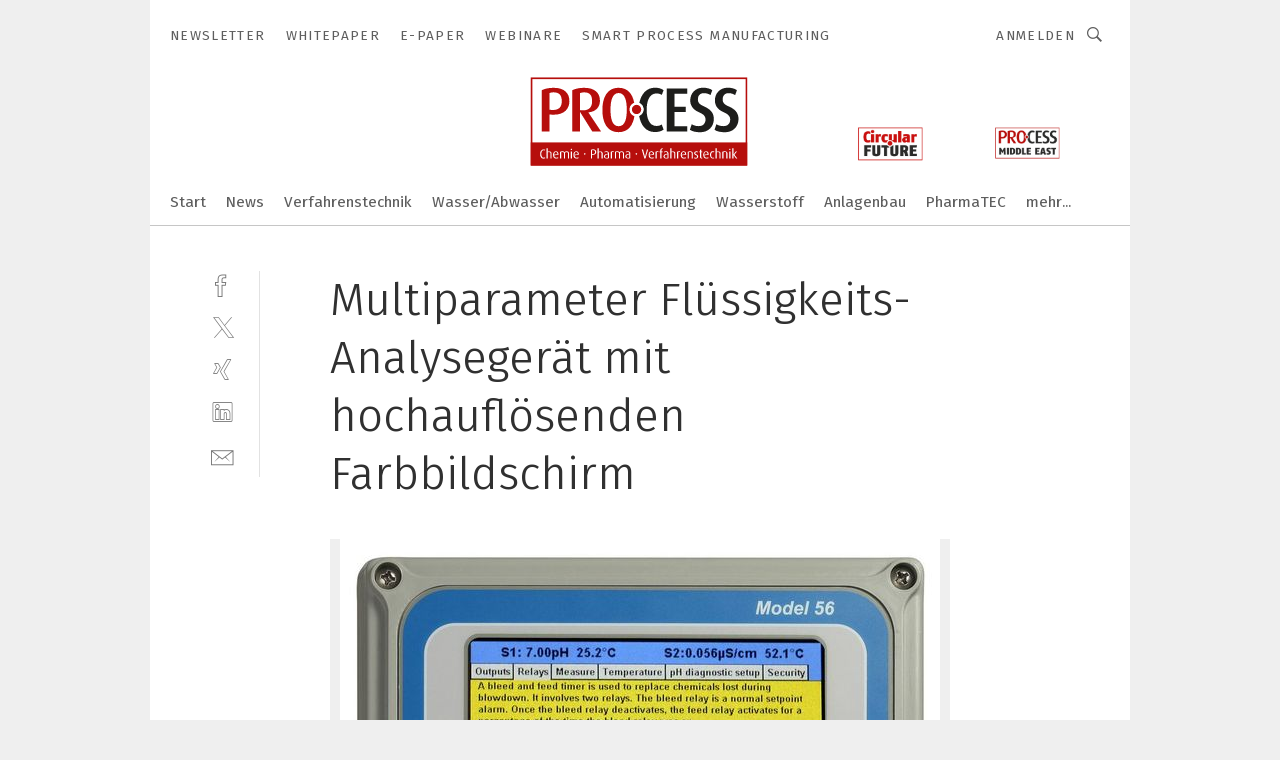

--- FILE ---
content_type: text/html; charset=UTF-8
request_url: https://www.process.vogel.de/multiparameter-fluessigkeits-analysegeraet-mit-hochaufloesenden-farbbildschirm-gal-342636/?p=2
body_size: 48052
content:
<!DOCTYPE html><html lang="de">
<head>
			<meta http-equiv="X-UA-Compatible" content="IE=edge">
	<meta http-equiv="Content-Type" content="text/html; charset=UTF-8">
<meta name="charset" content="utf-8">
<meta name="language" content="de">
<meta name="robots" content="INDEX,FOLLOW,NOODP">
<meta property="description" content="Die Help-Funktion zeigt detaillierte Anweisungen für den Benutzer und Instandsetzungsinformationen in mehreren Sprachen. ">
<meta property="og:description" content="Die Help-Funktion zeigt detaillierte Anweisungen für den Benutzer und Instandsetzungsinformationen in mehreren Sprachen. ">
<meta property="og:title" content="Multiparameter Flüssigkeits-Analysegerät mit hochauflösenden Farbbildschirm">
<meta property="og:image" content="https://cdn1.vogel.de/H_Y1tUE6VhS-n0bbDgy4USXWQgY=/fit-in/300x300/filters:format(jpg):quality(80)/images.vogel.de/vogelonline/bdb/427500/427503/original.jpg">
<meta property="og:image:width" content="300">
<meta property="og:image:height" content="300">
<meta name="theme-color" content="#ffffff">
<meta name="msapplication-TileColor" content="#ffffff">
<meta name="apple-mobile-web-app-title" content="PROCESS">
<meta name="application-name" content="PROCESS">
<meta name="facebook-domain-verification" content="tuiqk9yb8zn7i07ed0mlxri2qu490b">	<meta name="viewport" content="width=device-width,initial-scale=1.0">
	<meta name="robots" content="max-snippet:-1, max-image-preview:large, max-video-preview:-1">

<title>Multiparameter Flüssigkeits-Analysegerät mit hochauflösenden Farbbildschirm ||  Bild 2 / 2</title>
<link href="https://www.process.vogel.de/multiparameter-fluessigkeits-analysegeraet-mit-hochaufloesenden-farbbildschirm-gal-342636/?p=2" rel="canonical">
<link href="https://cdn2.vogel.de/applications/11/scss/basic.css?v=1.075" media="screen,print" rel="stylesheet" type="text/css">
	<link rel="preconnect" href="https://cdn1.vogel.de/" crossorigin>
	<link rel="dns-prefetch" href="https://cdn1.vogel.de">
	<link rel="preconnect" href="https://cdn2.vogel.de/" crossorigin>
	<link rel="dns-prefetch" href="https://cdn2.vogel.de">
	<link rel="preconnect" href="https://c.delivery.consentmanager.net">
	<link rel="preconnect" href="https://cdn.consentmanager.net">
	<link rel="apple-touch-icon" sizes="180x180" href="/apple-touch-icon.png">
	<link rel="icon" type="image/png" sizes="192x192" href="/web-app-manifest-192x192.png">
	<link rel="icon" type="image/png" sizes="512x512" href="/web-app-manifest-512x512.png">
	<link rel="icon" type="image/png" sizes="96x96" href="/favicon-96x96.png">
	<link rel="icon" type="image/svg+xml" href="/favicon.svg">
	<link rel="shortcut icon" type="image/x-icon" href="/favicon.ico">
	<link rel="icon" type="image/x-icon" href="/favicon.ico">
	<link rel="alternate" href="/rss/news.xml"
	      type="application/rss+xml" title="RSS-Feed News">
	<link rel="alternate" href="/atom/news.xml"
	      type="application/atom+xml" title="ATOM-Feed News">

<script  src="https://cdn2.vogel.de/js/bundle.js?v=1.3"></script>
<script >
    //<!--
    window.gdprAppliesGlobally=true;if(!("cmp_id" in window)||window.cmp_id<1){window.cmp_id=28861}if(!("cmp_cdid" in window)){window.cmp_cdid="dad7ce8852c7"}if(!("cmp_params" in window)){window.cmp_params="&usedesign=38001"}if(!("cmp_host" in window)){window.cmp_host="b.delivery.consentmanager.net"}if(!("cmp_cdn" in window)){window.cmp_cdn="cdn.consentmanager.net"}if(!("cmp_proto" in window)){window.cmp_proto="https:"}if(!("cmp_codesrc" in window)){window.cmp_codesrc="1"}window.cmp_getsupportedLangs=function(){var b=["DE","EN","FR","IT","NO","DA","FI","ES","PT","RO","BG","ET","EL","GA","HR","LV","LT","MT","NL","PL","SV","SK","SL","CS","HU","RU","SR","ZH","TR","UK","AR","BS"];if("cmp_customlanguages" in window){for(var a=0;a<window.cmp_customlanguages.length;a++){b.push(window.cmp_customlanguages[a].l.toUpperCase())}}return b};window.cmp_getRTLLangs=function(){var a=["AR"];if("cmp_customlanguages" in window){for(var b=0;b<window.cmp_customlanguages.length;b++){if("r" in window.cmp_customlanguages[b]&&window.cmp_customlanguages[b].r){a.push(window.cmp_customlanguages[b].l)}}}return a};window.cmp_getlang=function(j){if(typeof(j)!="boolean"){j=true}if(j&&typeof(cmp_getlang.usedlang)=="string"&&cmp_getlang.usedlang!==""){return cmp_getlang.usedlang}var g=window.cmp_getsupportedLangs();var c=[];var f=location.hash;var e=location.search;var a="languages" in navigator?navigator.languages:[];if(f.indexOf("cmplang=")!=-1){c.push(f.substr(f.indexOf("cmplang=")+8,2).toUpperCase())}else{if(e.indexOf("cmplang=")!=-1){c.push(e.substr(e.indexOf("cmplang=")+8,2).toUpperCase())}else{if("cmp_setlang" in window&&window.cmp_setlang!=""){c.push(window.cmp_setlang.toUpperCase())}else{if(a.length>0){for(var d=0;d<a.length;d++){c.push(a[d])}}}}}if("language" in navigator){c.push(navigator.language)}if("userLanguage" in navigator){c.push(navigator.userLanguage)}var h="";for(var d=0;d<c.length;d++){var b=c[d].toUpperCase();if(g.indexOf(b)!=-1){h=b;break}if(b.indexOf("-")!=-1){b=b.substr(0,2)}if(g.indexOf(b)!=-1){h=b;break}}if(h==""&&typeof(cmp_getlang.defaultlang)=="string"&&cmp_getlang.defaultlang!==""){return cmp_getlang.defaultlang}else{if(h==""){h="EN"}}h=h.toUpperCase();return h};(function(){var n=document;var p=n.getElementsByTagName;var q=window;var f="";var b="_en";if("cmp_getlang" in q){f=q.cmp_getlang().toLowerCase();if("cmp_customlanguages" in q){for(var h=0;h<q.cmp_customlanguages.length;h++){if(q.cmp_customlanguages[h].l.toUpperCase()==f.toUpperCase()){f="en";break}}}b="_"+f}function g(i,e){var t="";i+="=";var s=i.length;var d=location;if(d.hash.indexOf(i)!=-1){t=d.hash.substr(d.hash.indexOf(i)+s,9999)}else{if(d.search.indexOf(i)!=-1){t=d.search.substr(d.search.indexOf(i)+s,9999)}else{return e}}if(t.indexOf("&")!=-1){t=t.substr(0,t.indexOf("&"))}return t}var j=("cmp_proto" in q)?q.cmp_proto:"https:";if(j!="http:"&&j!="https:"){j="https:"}var k=("cmp_ref" in q)?q.cmp_ref:location.href;var r=n.createElement("script");r.setAttribute("data-cmp-ab","1");var c=g("cmpdesign","");var a=g("cmpregulationkey","");var o=g("cmpatt","");r.src=j+"//"+q.cmp_host+"/delivery/cmp.php?"+("cmp_id" in q&&q.cmp_id>0?"id="+q.cmp_id:"")+("cmp_cdid" in q?"cdid="+q.cmp_cdid:"")+"&h="+encodeURIComponent(k)+(c!=""?"&cmpdesign="+encodeURIComponent(c):"")+(a!=""?"&cmpregulationkey="+encodeURIComponent(a):"")+(o!=""?"&cmpatt="+encodeURIComponent(o):"")+("cmp_params" in q?"&"+q.cmp_params:"")+(n.cookie.length>0?"&__cmpfcc=1":"")+"&l="+f.toLowerCase()+"&o="+(new Date()).getTime();r.type="text/javascript";r.async=true;if(n.currentScript&&n.currentScript.parentElement){n.currentScript.parentElement.appendChild(r)}else{if(n.body){n.body.appendChild(r)}else{var m=p("body");if(m.length==0){m=p("div")}if(m.length==0){m=p("span")}if(m.length==0){m=p("ins")}if(m.length==0){m=p("script")}if(m.length==0){m=p("head")}if(m.length>0){m[0].appendChild(r)}}}var r=n.createElement("script");r.src=j+"//"+q.cmp_cdn+"/delivery/js/cmp"+b+".min.js";r.type="text/javascript";r.setAttribute("data-cmp-ab","1");r.async=true;if(n.currentScript&&n.currentScript.parentElement){n.currentScript.parentElement.appendChild(r)}else{if(n.body){n.body.appendChild(r)}else{var m=p("body");if(m.length==0){m=p("div")}if(m.length==0){m=p("span")}if(m.length==0){m=p("ins")}if(m.length==0){m=p("script")}if(m.length==0){m=p("head")}if(m.length>0){m[0].appendChild(r)}}}})();window.cmp_addFrame=function(b){if(!window.frames[b]){if(document.body){var a=document.createElement("iframe");a.style.cssText="display:none";if("cmp_cdn" in window&&"cmp_ultrablocking" in window&&window.cmp_ultrablocking>0){a.src="//"+window.cmp_cdn+"/delivery/empty.html"}a.name=b;document.body.appendChild(a)}else{window.setTimeout(window.cmp_addFrame,10,b)}}};window.cmp_rc=function(h){var b=document.cookie;var f="";var d=0;while(b!=""&&d<100){d++;while(b.substr(0,1)==" "){b=b.substr(1,b.length)}var g=b.substring(0,b.indexOf("="));if(b.indexOf(";")!=-1){var c=b.substring(b.indexOf("=")+1,b.indexOf(";"))}else{var c=b.substr(b.indexOf("=")+1,b.length)}if(h==g){f=c}var e=b.indexOf(";")+1;if(e==0){e=b.length}b=b.substring(e,b.length)}return(f)};window.cmp_stub=function(){var a=arguments;__cmp.a=__cmp.a||[];if(!a.length){return __cmp.a}else{if(a[0]==="ping"){if(a[1]===2){a[2]({gdprApplies:gdprAppliesGlobally,cmpLoaded:false,cmpStatus:"stub",displayStatus:"hidden",apiVersion:"2.0",cmpId:31},true)}else{a[2](false,true)}}else{if(a[0]==="getUSPData"){a[2]({version:1,uspString:window.cmp_rc("")},true)}else{if(a[0]==="getTCData"){__cmp.a.push([].slice.apply(a))}else{if(a[0]==="addEventListener"||a[0]==="removeEventListener"){__cmp.a.push([].slice.apply(a))}else{if(a.length==4&&a[3]===false){a[2]({},false)}else{__cmp.a.push([].slice.apply(a))}}}}}}};window.cmp_gppstub=function(){var a=arguments;__gpp.q=__gpp.q||[];if(!a.length){return __gpp.q}var g=a[0];var f=a.length>1?a[1]:null;var e=a.length>2?a[2]:null;if(g==="ping"){return{gppVersion:"1.0",cmpStatus:"stub",cmpDisplayStatus:"hidden",apiSupport:[],currentAPI:"",cmpId:31}}else{if(g==="addEventListener"){__gpp.e=__gpp.e||[];if(!("lastId" in __gpp)){__gpp.lastId=0}__gpp.lastId++;var c=__gpp.lastId;__gpp.e.push({id:c,callback:f});return{eventName:"listenerRegistered",listenerId:c,data:true}}else{if(g==="removeEventListener"){var h=false;__gpp.e=__gpp.e||[];for(var d=0;d<__gpp.e.length;d++){if(__gpp.e[d].id==e){__gpp.e[d].splice(d,1);h=true;break}}return{eventName:"listenerRemoved",listenerId:e,data:h}}else{if(g==="hasSection"||g==="getSection"||g==="getField"||g==="getGPPString"){return null}else{__gpp.q.push([].slice.apply(a))}}}}};window.cmp_msghandler=function(d){var a=typeof d.data==="string";try{var c=a?JSON.parse(d.data):d.data}catch(f){var c=null}if(typeof(c)==="object"&&c!==null&&"__cmpCall" in c){var b=c.__cmpCall;window.__cmp(b.command,b.parameter,function(h,g){var e={__cmpReturn:{returnValue:h,success:g,callId:b.callId}};d.source.postMessage(a?JSON.stringify(e):e,"*")})}if(typeof(c)==="object"&&c!==null&&"__uspapiCall" in c){var b=c.__uspapiCall;window.__uspapi(b.command,b.version,function(h,g){var e={__uspapiReturn:{returnValue:h,success:g,callId:b.callId}};d.source.postMessage(a?JSON.stringify(e):e,"*")})}if(typeof(c)==="object"&&c!==null&&"__tcfapiCall" in c){var b=c.__tcfapiCall;window.__tcfapi(b.command,b.version,function(h,g){var e={__tcfapiReturn:{returnValue:h,success:g,callId:b.callId}};d.source.postMessage(a?JSON.stringify(e):e,"*")},b.parameter)}if(typeof(c)==="object"&&c!==null&&"__gppCall" in c){var b=c.__gppCall;window.__gpp(b.command,function(h,g){var e={__gppReturn:{returnValue:h,success:g,callId:b.callId}};d.source.postMessage(a?JSON.stringify(e):e,"*")},b.parameter,"version" in b?b.version:1)}};window.cmp_setStub=function(a){if(!(a in window)||(typeof(window[a])!=="function"&&typeof(window[a])!=="object"&&(typeof(window[a])==="undefined"||window[a]!==null))){window[a]=window.cmp_stub;window[a].msgHandler=window.cmp_msghandler;window.addEventListener("message",window.cmp_msghandler,false)}};window.cmp_setGppStub=function(a){if(!(a in window)||(typeof(window[a])!=="function"&&typeof(window[a])!=="object"&&(typeof(window[a])==="undefined"||window[a]!==null))){window[a]=window.cmp_gppstub;window[a].msgHandler=window.cmp_msghandler;window.addEventListener("message",window.cmp_msghandler,false)}};window.cmp_addFrame("__cmpLocator");if(!("cmp_disableusp" in window)||!window.cmp_disableusp){window.cmp_addFrame("__uspapiLocator")}if(!("cmp_disabletcf" in window)||!window.cmp_disabletcf){window.cmp_addFrame("__tcfapiLocator")}if(!("cmp_disablegpp" in window)||!window.cmp_disablegpp){window.cmp_addFrame("__gppLocator")}window.cmp_setStub("__cmp");if(!("cmp_disabletcf" in window)||!window.cmp_disabletcf){window.cmp_setStub("__tcfapi")}if(!("cmp_disableusp" in window)||!window.cmp_disableusp){window.cmp_setStub("__uspapi")}if(!("cmp_disablegpp" in window)||!window.cmp_disablegpp){window.cmp_setGppStub("__gpp")};
    //-->
</script>
<script >
    //<!--
    
				window.cmp_block_inline = true;
				window.cmp_block_unkown = false;
				window.cmp_block_sync = false;
				window.cmp_block_img = false;
				window.cmp_block_samedomain = false;
				window.cmp_setlang = "DE";
			
    //-->
</script>
<script  src="https://cdn2.vogel.de/js/vendors/touchswipe/jquery.touchswipe.min.js"></script>
<script type="text/plain" data-cmp-vendor="c5035" class="cmplazyload" data-cmp-block="contentpass">
    //<!--
    
                             
                     function isFirefox() {
                            return navigator.userAgent.toLowerCase().indexOf("firefox") >= 0;
                            }
                         $(document).ready(function () {
                         console.log(isFirefox());
                        var is_adblocker = false;
                        // keine Recht für Google
                        if (typeof adsBlocked == "undefined") {
                            function adsBlocked(callback) {
                                if (typeof __tcfapi != "undefined") {
                                    __tcfapi("addEventListener", 2, function (tcData, success) {
                                        var x = __tcfapi("getCMPData");
                                        if (
                                            "purposeConsents" in x &&
                                            "1" in x.purposeConsents && x.purposeConsents["1"] &&
                                            "vendorConsents" in x && "755" in x.vendorConsents && x.vendorConsents["755"]
                                        ) {
                                            if(isFirefox()){
                                            
                                                $req = fetch(new Request("https://pagead2.googlesyndication.com",{method:"HEAD",mode:"no-cors"}));
                                                $req.then(function (response) {
                                                    return response;
                                                }).then(function (response) {
                                                    callback(false);
                                                }).catch(function (exception) {
                                                    callback(true);
                                                });
                                            }
                                            else{
                                                var ADS_URL = "https://pagead2.googlesyndication.com/pagead/js/adsbygoogle.js";
                                                var xhr = new XMLHttpRequest();
                                                xhr.onreadystatechange = function () {
                                                    if (xhr.readyState == XMLHttpRequest.DONE) {
                                                        callback(xhr.status === 0 || xhr.responseURL !== ADS_URL);
                                                    }
                                                };
                                                xhr.open("HEAD", ADS_URL, true);
                                                xhr.send(null);
                                            }
                                           
                                            
                        
                                        } else {
                                            callback(true);
                                        }
                                    });
                                } else {
                                    callback(true);
                                }
                            }
                        }
                        // AdsBlocked - Funktion wird erst später geladen und auch nicht mit Contentpass!!!!
                        adsBlocked(function (blocked) {
                            is_adblocker = !!blocked ;
                            console.log(is_adblocker?"Ads blocked":"Ads not Blocked");
                            if (typeof __tcfapi != "undefined") {
                                __tcfapi("addEventListener", 2, function (tcData, success) {
                                    var cmpdata = __tcfapi("getCMPData");
                                    // Wenn keine Zustimmung für GoogleAds vorhanden ist
                                    if ((!success ||
                                            is_adblocker ||
                                            !("vendorConsents" in cmpdata) ||
                                            !("755" in cmpdata.vendorConsents) ||
                                            !(cmpdata.vendorConsents["755"])) && 
                                            (tcData.eventStatus === "tcloaded" || tcData.eventStatus === "useractioncomplete")
                                        ) {
                                        $.get("/wb/1/", function (OBJ_response) {
                                            if (OBJ_response.content) {
                                                var OBJ_element = document.createElement("div");
                                                $(OBJ_element).append(OBJ_response.content);
                                                $("body").prepend(OBJ_element.firstChild);
                                            }
                                        });
                                        $.get("/wb/2/", function (OBJ_response) {
                                            if (OBJ_response.content) {
                                                var OBJ_element_ref = document.getElementById("advertisement_06");
                                                var OBJ_element = document.createElement("div");
                                                $(OBJ_element).append(OBJ_response.content);
                                                OBJ_element_ref.append(OBJ_element.firstChild);
                                            }
                                        });
                                        $.get("/wb/3/", function (OBJ_response) {
                                            if (OBJ_response.content) {
                                                var OBJ_element_ref = document.getElementById("advertisement_04");
                                                var OBJ_element = document.createElement("div");
                                                $(OBJ_element).append(OBJ_response.content);
                                                OBJ_element_ref.append(OBJ_element.firstChild);
                                            }
                                        });
                                    }
                                    __tcfapi("removeEventListener", 2, function (success) {}, tcData.listenerId);
                                });
                            }
                        });
                        });
    //-->
</script>
	<!--[if lt IE 9]>
	<script>document.createElement("video");
	document.createElement("header");
	document.createElement("section");
	document.createElement("article");
	document.createElement("footer");</script>
	<![endif]-->

    <script type="text/plain" class="cmplazyload" data-cmp-vendor="755">
        const googleAdUrl = 'https://pagead2.googlesyndication.com/pagead/js/adsbygoogle.js';
        try {
            fetch(new Request(googleAdUrl)).catch(_ => dataLayer.push({'event':'AdBlocker'}));
        } catch (e) {
            dataLayer.push({'event':'AdBlocker'});
        }
    </script>
    <!-- truffle.one blockiert bis zum Consent -->
    <script type="text/plain" class="cmplazyload" data-cmp-vendor="c58464">
        var jss = document.getElementsByTagName("script");
        for (var j = jss.length; j >= 0; j--) {
            if (jss[j]) {
                if (jss[j].getAttribute("src") && jss[j].getAttribute("src").indexOf("api.truffle.one/static/getWebData.js") != -1) {
                    jss[j].parentNode.removeChild(jss[j]);
                }
            }
        }
        var t1_params = t1_params || [];
        t1_params.push(["118", "118"]);
        var t = document["createElement"]("script"), i;
        t["type"] = "text/javascript";
        t["src"] = window["location"]["href"]["split"]("/")[0] + "//api.truffle.one/static/getWebData.js";
        i = document["getElementsByTagName"]("script")[0];
        i["parentNode"]["insertBefore"](t, i);
    </script>
	
    <script class="cmplazyload" data-cmp-block="contentpass" data-cmp-vendor="755"
            data-cmp-src="https://securepubads.g.doubleclick.net/tag/js/gpt.js" type="text/plain"></script>

    <script type="text/plain" class="cmplazyload" data-cmp-vendor="755" data-cmp-block="contentpass">
        var googletag = googletag || {};
        googletag.cmd = googletag.cmd || [];
    </script>

            <!-- This nees to be 'text/plain' otherwise banners wont work -->
	    <!-- GPT -->
	    <script type="text/plain" class="cmplazyload" data-cmp-vendor="755" data-cmp-block="contentpass">

		    try
		    {
			    // Array anlegen fuer spaetere Speicherung
			    var ARR_unknown_slots = [];

			    googletag.cmd.push(function ()
			    {

				    // Client
				    var STR_client = "/2686/process.vogel.de/gallery";

                    // Groessen
                    var ARR_sizes = [{"type":"slot","size":[[960,252],[980,90],[728,90],[468,60],[1,1]],"mappings":[[[0,0],[1,1]],[[1025,0],[[960,252],[728,90],[468,60],[1,1]]],[[1300,0],[[960,252],[980,90],[728,90],[468,60],[1,1]]]],"id":"advertisement_01"},{"type":"slot","size":[[420,600],[300,600],[160,600],[1,1]],"mappings":[[[0,0],[1,1]],[[1025,0],[[420,600],[300,600],[160,600],[1,1]]]],"id":"advertisement_02"},{"type":"slot","size":[[161,600],[121,600],[1,1]],"mappings":[[[0,0],[1,1]],[[1025,0],[[161,600],[121,600],[1,1]]]],"id":"advertisement_03"},{"type":"slot","size":[[1180,250],[960,250],[728,91],[301,630],[301,330],[301,280],[301,180]],"mappings":[[[0,0],[[301,180],[301,280],[1,1]]],[[1025,0],[[960,250],[728,91],[1,1]]],[[1541,0],[[1180,250],[960,250],[728,91],[1,1]]]],"id":"advertisement_04"},{"type":"slot","size":[[300,631],[300,630],[300,331],[300,330],[300,281],[300,280],[1,1]],"mappings":[[[0,0],[[300,631],[300,630],[300,331],[300,330],[300,281],[300,280],[1,1]]]],"id":"advertisement_06"}];

                    // Groessen durchlaufen
                    for (var INT_i = 0; INT_i < ARR_sizes.length; INT_i++) {

                        // Mapping vorhanden
                        if (ARR_sizes[INT_i].mappings) {

                            // Mappings durchlaufen
                            var OBJ_size_mapping = googletag.sizeMapping();
                            for (var INT_j = 0; INT_j < ARR_sizes[INT_i].mappings.length; INT_j++) {
                                OBJ_size_mapping.addSize(ARR_sizes[INT_i].mappings[INT_j][0], ARR_sizes[INT_i].mappings[INT_j][1]);
                            } // end for

                        } // end if

                        // Typen
                        switch (ARR_sizes[INT_i].type) {

                            // Slot:
                            case "slot":
                                googletag
                                    .defineSlot(STR_client, ARR_sizes[INT_i].size, ARR_sizes[INT_i].id)
                                    .defineSizeMapping(OBJ_size_mapping.build())
                                    .setCollapseEmptyDiv(true, true)
                                    .addService(googletag.pubads());
                                console.debug("Ad Slot " + ARR_sizes[INT_i].id + " created " );
                                break;
                                
                            //Fluid
                            case "fluid":
                                googletag
                                    .defineSlot(ARR_sizes[INT_i].path, ARR_sizes[INT_i].size, ARR_sizes[INT_i].id)
                                    .setCollapseEmptyDiv(true, true)
                                    .addService(googletag.pubads());
                                console.debug("Ad Slot " + ARR_sizes[INT_i].id + " created ");
                                break;

                            default:
	                            console.debug("Ad Slot unknown");

                        } // end switch

                    } // end for
console.debug("hier beginnt targeting 'wallpaper'");
	                // Banner aktivieren
	                googletag.pubads().setTargeting("kw", 'wallpaper');
console.debug("hier targeting ende 'wallpaper'");
console.debug("slotRequested anfang");
	                googletag.pubads().addEventListener("slotRequested", function (event)
	                {
		                // Nachricht in Konsole
		                console.debug("Ad Slot " + event.slot.getSlotElementId() + " requested");
	                });

                    googletag.pubads().addEventListener("slotResponseReceived", function (event) {
                        // Nachricht in Konsole
                        console.debug("Ad Slot " + event.slot.getSlotElementId() + " response received");
                    });
                    googletag.pubads().addEventListener("slotRenderEnded", function (event) {

                        try {

                            // Creative geladen
                            if (
                                //typeof event.creativeId !== "undefined" && event.creativeId !== null &&
                                typeof event.slot !== "undefined"
                            ) {

                                // Slot nicht leer
                                if (!event.isEmpty) {

                                    // Nachricht in Konsole
                                    console.debug("Ad Slot " + event.slot.getSlotElementId() + " rendered");
                                    
                                    // Slot als jQuery Objekt speichern
                                    var OBJ_slot = $("div#" + event.slot.getSlotElementId());

                                    // Slot einblenden (falls ausgeblendet)
                                    OBJ_slot.show();
                                    
                                    // Eigene Slots durchlaufen (keine Manipulation von z.B. BusinessAd)
                                    var BOO_found = false;

                                    for (var INT_i = 0; INT_i < ARR_sizes.length; INT_i++) {

                                        // Slot bekannt
                                        if (event.slot.getSlotElementId() === ARR_sizes[INT_i].id) {

                                            // Element gefunden
                                            BOO_found = true;
                                         
                                            // iFrame
                                            var OBJ_iframe = OBJ_slot.find("iframe");


                                            // Kein iFrame, aber Tracking-Pixel
                                            if (
                                                OBJ_slot.find("ins>ins").length > 0 &&
                                                OBJ_slot.find("ins>ins").height() === 1
                                            ) {

                                                // Slot ausblenden
                                                OBJ_slot.hide();

                                                // Nachricht in Konsole
                                                console.debug("Ad Slot " + event.slot.getSlotElementId() +
                                                    " hidden (ins)");

                                            }
                                            // iFrame vorhanden
                                            else if (OBJ_iframe.length > 0) {
                                                // iFrame
                                                var OBJ_iframe_content = OBJ_iframe.contents();

                                                // Tracking-Pixel nicht vorhanden
                                                if (
                                                    (
                                                        OBJ_iframe_content.find("body>img").length === 0 ||
                                                        OBJ_iframe_content.find("body>img").height() > 1
                                                    ) &&
                                                    (
                                                        OBJ_iframe_content.find("body>div>img").length ===
                                                        0 ||
                                                        OBJ_iframe_content.find("body>div>img").height() >
                                                        1
                                                    ) &&
                                                    OBJ_iframe_content.find("body>div>amp-pixel").length ===
                                                    0 &&
                                                    OBJ_iframe_content.find("body>amp-pixel").length === 0
                                                ) {
                                                    let native_ad = OBJ_iframe_content.find(".native-ad").length;
                                                    
                                                    // Background transparent im iFrame
                                                    OBJ_iframe_content.find("head").append('<style type="text/css">body{background: transparent !important;}</style>');

                                                    if(native_ad == 1){

                                                        // Stylesheet ebenfalls in iFrame kopieren
                                                        var STR_stylesheet = "https://cdn2.vogel.de/applications/11/scss/native-ads.css?v=0.19";
                                                        OBJ_iframe_content.find("head").append($("<link/>", {
                                                            rel: "stylesheet",
                                                            href: STR_stylesheet,
                                                            type: "text/css"
                                                        }));
                                                         // CSS-Klasse der Buchung nach aussen uebertragen (nur div)
                                                        OBJ_slot.find("div:first").addClass(
                                                            OBJ_iframe_content.find(".native-ad").attr("class")
                                                        );
                                                        // Klasse in Iframe löschen
                                                        OBJ_iframe_content.find(".native-ad").attr("class","");
    
                                                        OBJ_slot.find("div:first").addClass(
                                                        OBJ_iframe_content.find("body>div>article:not(#whitespace_click)").attr("class")
                                                        );

                                                        OBJ_slot.find("div:first").addClass(
                                                        OBJ_iframe_content.find("body>article:not(#whitespace_click)").attr("class")
                                                        );
                                                    OBJ_iframe_content.find("body>div>article:not(#whitespace_click)").attr("class", "");
                                                    OBJ_iframe_content.find("body>article:not(#whitespace_click)").attr("class", "");
    
                                                        // Nachricht in Konsole
                                                        console.debug("Ad Slot " + event.slot.getSlotElementId() +
                                                            " manipulated: native-ad");

                                                    }else{
                                                    let infClasses = ".lb728, .fs468, .sky, .ca300, .hs2, .sky_hs2, .hs1_160, .hs1_120, .sky_hs1,.sky_hs2, .billboard,.sky_bg980_r,.bb399, .sky, .sky_left, .billboard_inText,.sky_second_160,.sky_second_161,.sky_fixed,.bg_lb, .wall_lb";
                                                    // CSS-Klasse der Buchung nach aussen uebertragen (nur div)
                                                    OBJ_slot.find("div:first").addClass(
                                                        OBJ_iframe_content.find(infClasses).attr("class")
                                                    );
                                                    // Nach Außen übertragene Klasse entfernen
                                                    OBJ_iframe_content.find(infClasses).attr("class", "");
                                               
                                                    // Style und whitespace_click muss mit raus fuer brandgate
                                                    OBJ_iframe_content.find("body>style:first").clone().insertBefore(OBJ_slot.find("div:first"));
                                                    OBJ_iframe_content.find("div#whitespace_click").css('height', '100%');
                                                    OBJ_iframe_content.find("div#whitespace_click").insertBefore(OBJ_slot.find("div:first"));


                                                    // Nachricht in Konsole
                                                    console.debug("Ad Slot " + event.slot.getSlotElementId() +
                                                        " manipulated no native-ad");
                                                    }
                                                    
                                                    
                                                } else {

                                                    // Slot ausblenden
                                                    OBJ_iframe.hide();

                                                    // Nachricht in Konsole
                                                    console.debug("Ad Slot " + event.slot.getSlotElementId() +
                                                        " hidden (iframe img/amp-pixel)");

                                                } // end if

                                            }
                                            // Kein iFrame, aber Tracking-Pixel
                                            else if (OBJ_slot.find("img").height() === 1) {

                                                // Slot ausblenden
                                                OBJ_slot.hide();

                                                // Nachricht in Konsole
                                                console.debug("Ad Slot " + event.slot.getSlotElementId() +
                                                    " hidden (img)");

                                            } // end if

                                        } // end if

                                    } // end for

                                    // Slot nicht gefunden
                                    if (!BOO_found) {

                                        // Slot merken, ausblenden und Nachrichten in Konsole
                                        var STR_ba_id = event.slot.getSlotElementId();

                                        setTimeout(function () {
                                            var OBJ_ba = $("#" + STR_ba_id);
                                            if (
                                                OBJ_ba.is(":visible") === false ||
                                                OBJ_ba.is(":hidden") === true
                                            ) {
                                                ARR_unknown_slots.push(STR_ba_id);
                                                console.debug("Ad Slot " + STR_ba_id + " unknown empty");
                                            } else {
                                                console.debug("Ad Slot " + STR_ba_id + " unkown");
                                            }
                                        }, 500);

                                    } // end if

                                } else {
                                    // Entfernen von nicht gerenderten Werbeanzeigen, damit Darstellung in Zweierelement passt
									let adElement = document.getElementById(event.slot.getSlotElementId());
									
									if (adElement && adElement.parentNode) {
									    let parentNodeOfAdDiv = adElement.parentNode;
									
									    if (
									        parentNodeOfAdDiv.tagName === "SECTION" &&
									        parentNodeOfAdDiv.getAttribute("data-section-id") &&
									        parentNodeOfAdDiv.getAttribute("data-section-id").includes("section_advertisement")
									    ) {
									        parentNodeOfAdDiv.remove();
									    }
									}
                                } // end if

                            } // end if

                        } catch (OBJ_err) {
                            console.debug(OBJ_err);
                        }

                    });
                    
                     							console.debug("ABA_CLIENT_ENABLED is true");
                            if (typeof t1_aba === "function") {
                                try {
                                    // Versuche, t1_aba aufzurufen
                                    t1_aba(googletag, function(updatedGoogletag) {
                                        // enableSingleRequest und enableServices aufrufen, nachdem die Anfrage abgeschlossen ist
                                        updatedGoogletag.pubads().enableSingleRequest();
                                        updatedGoogletag.enableServices();
                                        console.log("T1: GPT enabled after ABA targeting.");
                                        console.debug("Slots created");
                                        googletag = updatedGoogletag;
                                        initDisplay();
                                    });
                                } catch (error) {
                                    // Fallback im Fehlerfall des t1_aba-Aufrufs
                                    console.log("T1: Error calling t1_aba: ", error);
                                    googletag.pubads().enableSingleRequest();
                                    googletag.enableServices();
                                    console.debug("Slots created");
                                    initDisplay();
                                }
                            } else {
                                // Wenn t1_aba nicht definiert ist, enableServices direkt aufrufen
                                console.log("T1: t1_aba not defined");
                                googletag.pubads().enableSingleRequest();
                                googletag.enableServices();
                                console.debug("Slots created");
                                initDisplay();
                            }
                        
           
                  
                    });
        
                    } catch (OBJ_err) {
                        // Nix
                        console.warn("Ad Error - define /2686/process.vogel.de/gallery");
            } // end try
        </script>
                <script type="text/plain" class="cmplazyload" data-cmp-vendor="755" data-cmp-block="contentpass">
            function displaydfp() {
                try {
                    googletag.cmd.push(
                        function () {
                            let d = [];
                            window.googletag.pubads().getSlots().forEach(function(element){
                                if ($("#" + element.getSlotId().getDomId()).length === 0) {
                                    d.push(element.getSlotId().getDomId());
                                } else {
                                    googletag.display(element.getSlotId().getDomId());
                                }
                            });
                            console.debug("all Slots displayed");
                            console.debug({"not used Slots": d});
                        });
                } catch (e) {
                    console.debug(e);
                }
            }
            
            function initDisplay(){
                  if (document.readyState === 'loading') {
                    document.addEventListener('DOMContentLoaded', displaydfp);
                } else {
                    displaydfp();
                }
            }

        </script>
    		<!-- BusinessAd -->
		<script>
			var Ads_BA_ADIDsite = "process.vogel.de";
			var Ads_BA_ADIDsection = "rotation";//bzw. passende Rubrik
			var Ads_BA_keyword = "";
		</script>
	    <script
			    class="cmplazyload" data-cmp-vendor="755" type="text/plain" data-cmp-block="contentpass" id="ba_script" onload="notifyBA()"
			    src="about:blank" data-cmp-src="https://storage.googleapis.com/ba_utils/process.vogel.de.js"></script>
	    <script  class="cmplazyload" data-cmp-vendor="755" type="text/plain" data-cmp-block="contentpass">
		    function notifyBA(){
                window.dispatchEvent(new Event("__baCMPReady"));
            }
	    </script>
        <style>
            #Ads_BA_CAD2::before, #Ads_BA_CAD::before {
                content:"Anzeige";
                text-align:center;
                margin-bottom:6px;
                font-size:10px;
                display:block;
            }
        </style>
    
		<!-- GTM Vars -->
	<script>
		var dataLayer = [
			{
				"environment": "production", // Umgebung
				"id": "11", // App-ID
                                				"content_type": "galerie",
                                                				"logged_in": false, // User is logged in
				"accessToPaid": false, // Access paid
								"dimension1": "proc:galerie:342636 multiparameter-fluessigkeits-analysegeraet-mit-hochaufloesenden-farbbildschirm--bild-2-2", // Shortcut:Type:ID
												"dimension4": "342636", // Content-ID
				"dimension7": "/multiparameter-fluessigkeits-analysegeraet-mit-hochaufloesenden-farbbildschirm-gal-342636/?p=2", // URL
																
			}
		];
	</script>
</head>
<body data-infinity-id="default" data-infinity-type="layout">
<!-- No Bookmark-layer -->    <!-- GTM Code -->
    <noscript>
        <iframe src="https://www.googletagmanager.com/ns.html?id=GTM-MZ8GR42"
                height="0" width="0" style="display:none;visibility:hidden"></iframe>
    </noscript>
    <!-- Automatisches Blockieren vom CMP vermeiden -->
    <script type="text/plain" class="cmplazyload" data-cmp-vendor="s905"  data-cmp-block="contentpass" >(function (w, d, s, l, i)
		{
			w[l] = w[l] || [];
			w[l].push({
				'gtm.start':
					new Date().getTime(), event: 'gtm.js'
			});
			var f = d.getElementsByTagName(s)[0],
				j = d.createElement(s), dl = l != 'dataLayer' ? '&l=' + l : '';
			j.async = true;
			j.src =
				'https://www.googletagmanager.com/gtm.js?id=' + i + dl;
			f.parentNode.insertBefore(j, f);
		})(window, document, 'script', 'dataLayer', 'GTM-MZ8GR42');
	</script>
	<!-- GA Code: no config found -->

<!-- No Jentis --><!-- No Jentis Datalayer -->		<div id="advertisement_01" class="cmplazyload gpt inf-leaderboard" data-cmp-vendor="755"
         data-ad-id="advertisement_01" data-infinity-type="ad" data-infinity-id="v1/advertisement_01">
	</div>
    		<div id="advertisement_02" class="cmplazyload gpt " data-cmp-vendor="755"
         data-ad-id="advertisement_02" data-infinity-type="ad" data-infinity-id="v1/advertisement_02">
	</div>
	    	<div id="advertisement_03" class="cmplazyload gpt " data-cmp-vendor="755"
         data-ad-id="advertisement_03" data-infinity-type="ad" data-infinity-id="v1/advertisement_03">
	</div>
    		<div id="advertisement_11" class="cmplazyload gpt " data-cmp-vendor="755"
         data-ad-id="advertisement_11" data-infinity-type="ad" data-infinity-id="v1/advertisement_11">
	</div>
		<div id="advertisement_12" class="cmplazyload gpt " data-cmp-vendor="755"
         data-ad-id="advertisement_12" data-infinity-type="ad" data-infinity-id="v1/advertisement_12">
	</div>
<div class="inf-website">
	<div id="mainwrapper" class="inf-wrapper">
		<section class="inf-mainheader" data-hj-ignore-attributes>
	<div class="inf-mainheader__wrapper">
		<div class="inf-icon inf-icon--menu inf-mainheader__menu-icon"></div>
		
				
<ul class="inf-servicenav">
    	<a class="inf-btn inf-btn--small inf-btn--info inf-servicenav__btn" title=""
	   href="" style="display: none"></a>
    			<li class="inf-servicenav__item ">
				<a class=" inf-servicenav__link inf-flex inf-flex--a-center" title="Newsletter&#x20;&#x7C;&#x20;PROCESS" rel="noopener"
                   href="&#x2F;newsletter&#x2F;anmeldungen&#x2F;" target="_self" id="menu-page_5fd0f5bbc360a">

                    					<span class="inf-servicenav__item-name">
                    Newsletter                    </span>
                    				</a>
			</li>
        			<li class="inf-servicenav__item ">
				<a class=" inf-servicenav__link inf-flex inf-flex--a-center" title="Whitepaper&#x20;aus&#x20;der&#x20;Branche&#x20;Prozessindustrie" rel="noopener"
                   href="&#x2F;whitepaper&#x2F;" target="_self" id="menu-page_5d81d42ed5b11">

                    					<span class="inf-servicenav__item-name">
                    Whitepaper                    </span>
                    				</a>
			</li>
        			<li class="inf-servicenav__item ">
				<a class=" inf-servicenav__link inf-flex inf-flex--a-center" title="ePaper&#x20;aus&#x20;der&#x20;Prozessindustrie" rel="noopener"
                   href="&#x2F;e-paper&#x2F;" target="_self" id="menu-page_63b52786e08f7">

                    					<span class="inf-servicenav__item-name">
                    E-Paper                    </span>
                    				</a>
			</li>
        			<li class="inf-servicenav__item ">
				<a class=" inf-servicenav__link inf-flex inf-flex--a-center" title="Webinare&#x20;aus&#x20;der&#x20;Prozessindustrie" rel="noopener"
                   href="&#x2F;webinare&#x2F;" target="_self" id="menu-page_5d81d460763b1">

                    					<span class="inf-servicenav__item-name">
                    Webinare                    </span>
                    				</a>
			</li>
        			<li class="inf-servicenav__item ">
				<a class=" inf-servicenav__link inf-flex inf-flex--a-center" title="Smart&#x20;Process&#x20;Manufacturing" rel="noopener"
                   href="https&#x3A;&#x2F;&#x2F;www.smart-process-manufacturing.de&#x2F;&#x3F;cmp&#x3D;cop-ta-std-sem-vcg_OP4843-20220304-marketingnavi,proc" target="_self" id="menu-page_6222156044e74">

                    					<span class="inf-servicenav__item-name">
                    Smart Process Manufacturing                    </span>
                    				</a>
			</li>
        </ul>

		<div class="inf-mobile-menu">
			<img alt="Mobile-Menu" title="Mobile Menu" class="inf-mobile-menu__dropdown-arrow" src="https://cdn2.vogel.de/img/arrow_dropdown.svg">

			<form action="/suche/"
			      method="get"
			      class="inf-mobile-search">
				<label> <input type="text" placeholder="Suchbegriff eingeben"
				               class="inf-form-input-text inf-mobile-search__input" name="k"> </label>
				<button type="submit" id="search_submit_header-mobile" class="inf-icon inf-icon--search inf-mobile-search__button">
				</button>
			</form>
			
						<div class="inf-mobile-menu__cta-btn-wrapper">
								<a class="inf-btn inf-btn--info inf-full-width" title=""
				   href="" style="display: none"></a>
			</div>
			
						<ul class="inf-mobile-menu__content inf-mobile-menu__content--servicenav">
				<li class="inf-mobile-menu__item					"
			    id="page_5fd0f5bbc360a-mobile">
				
								<a title="Newsletter&#x20;&#x7C;&#x20;PROCESS"
				   href="&#x2F;newsletter&#x2F;anmeldungen&#x2F;"
					target="_self" rel="noopener"                   class="inf-mobile-menu__link"
                   id="menu-page_5fd0f5bbc360a-mobile">
					Newsletter				</a>
				
				
								
			</li>
					<li class="inf-mobile-menu__item					"
			    id="page_5d81d42ed5b11-mobile">
				
								<a title="Whitepaper&#x20;aus&#x20;der&#x20;Branche&#x20;Prozessindustrie"
				   href="&#x2F;whitepaper&#x2F;"
					target="_self" rel="noopener"                   class="inf-mobile-menu__link"
                   id="menu-page_5d81d42ed5b11-mobile">
					Whitepaper				</a>
				
				
								
			</li>
					<li class="inf-mobile-menu__item					"
			    id="page_63b52786e08f7-mobile">
				
								<a title="ePaper&#x20;aus&#x20;der&#x20;Prozessindustrie"
				   href="&#x2F;e-paper&#x2F;"
					target="_self" rel="noopener"                   class="inf-mobile-menu__link"
                   id="menu-page_63b52786e08f7-mobile">
					E-Paper				</a>
				
				
								
			</li>
					<li class="inf-mobile-menu__item					"
			    id="page_5d81d460763b1-mobile">
				
								<a title="Webinare&#x20;aus&#x20;der&#x20;Prozessindustrie"
				   href="&#x2F;webinare&#x2F;"
					target="_self" rel="noopener"                   class="inf-mobile-menu__link"
                   id="menu-page_5d81d460763b1-mobile">
					Webinare				</a>
				
				
								
			</li>
					<li class="inf-mobile-menu__item					"
			    id="page_6222156044e74-mobile">
				
								<a title="Smart&#x20;Process&#x20;Manufacturing"
				   href="https&#x3A;&#x2F;&#x2F;www.smart-process-manufacturing.de&#x2F;&#x3F;cmp&#x3D;cop-ta-std-sem-vcg_OP4843-20220304-marketingnavi,proc"
					target="_self" rel="noopener"                   class="inf-mobile-menu__link"
                   id="menu-page_6222156044e74-mobile">
					Smart Process Manufacturing				</a>
				
				
								
			</li>
		</ul>
			
			<ul class="inf-mobile-menu__content">
				<li class="inf-mobile-menu__item					"
			    id="home-mobile">
				
								<a title="PROCESS&#x20;-&#x20;Expertenwissen&#x20;f&#xFC;r&#x20;die&#x20;Chemietechnik&#x20;und&#x20;Pharmatechnik"
				   href="&#x2F;"
					target="_self" rel="noopener"                   class="inf-mobile-menu__link"
                   id="menu-home-mobile">
									</a>
				
				
								
			</li>
					<li class="inf-mobile-menu__item					"
			    id="page_5e82e3d09a7c3-mobile">
				
								<a title="News"
				   href="&#x2F;news&#x2F;"
					target="_self" rel="noopener"                   class="inf-mobile-menu__link"
                   id="menu-page_5e82e3d09a7c3-mobile">
					News				</a>
				
				
								
			</li>
					<li class="inf-mobile-menu__item inf-relative					"
			    id="page_374655E0-2C47-4DE2-8D94337244F1224D-mobile">
				
								<a title="Verfahrenstechnik&#x20;-&#x20;News&#x20;zu&#x20;mechanischen&#x2F;thermischen&#x20;Verfahren"
				   href="&#x2F;verfahrenstechnik&#x2F;"
					target="_self" rel="noopener"                   class="inf-mobile-menu__link&#x20;inf-mobile-menu__link--with-subnav"
                   id="menu-page_374655E0-2C47-4DE2-8D94337244F1224D-mobile">
					Verfahrenstechnik				</a>
				
				
													
										<a href="#" class="inf-subnav__icon inf-toggle inf-icon--arrow-dropdown"></a>
					
										<ul class="inf-mobile-subnav">
	
				<li class="inf-mobile-subnav__item" id="page_9269D479-C298-4FD1-8AFD3DFCF3DCBF6C-mobile">
								<a id="menu-page_9269D479-C298-4FD1-8AFD3DFCF3DCBF6C-mobile" title="Mechanische&#x20;Verfahren&#x20;-&#x20;Fachwissen&#x20;zu&#x20;Zerkleinerungstechnik&#x20;und&#x20;Membranverfahren" class="inf-mobile-subnav__link" href="&#x2F;verfahrenstechnik&#x2F;mechanische_verfahrenstechnik&#x2F;">Mechanische Verfahren</a>			</li>
		
					<li class="inf-mobile-subnav__item" id="page_95EE665F-C298-4FD1-82B5B0A2B616355A-mobile">
								<a id="menu-page_95EE665F-C298-4FD1-82B5B0A2B616355A-mobile" title="Thermische&#x20;Verfahrenstechnik&#x20;-&#x20;Fachwissen&#x20;zu&#x20;W&#xE4;rmetauscher&#x20;und&#x20;W&#xE4;rme&#xFC;bertragung&#x20;" class="inf-mobile-subnav__link" href="&#x2F;verfahrenstechnik&#x2F;thermische_verfahrenstechnik&#x2F;">Thermische Verfahren</a>			</li>
		
		
</ul>				
				
			</li>
					<li class="inf-mobile-menu__item					"
			    id="page_a51a081a-1294-4824-83851933176f7a1e-mobile">
				
								<a title="Wasser&#x20;&amp;&#x20;Abwasser"
				   href="&#x2F;wasser_abwasser&#x2F;"
					target="_self" rel="noopener"                   class="inf-mobile-menu__link"
                   id="menu-page_a51a081a-1294-4824-83851933176f7a1e-mobile">
					Wasser/Abwasser				</a>
				
				
								
			</li>
					<li class="inf-mobile-menu__item					"
			    id="page_silver_11_page_0-mobile">
				
								<a title="MSR&#x2F;Automatisierung&#x20;-&#x20;News&#x20;zu&#x20;Automatisierungstechnik&#x20;und&#x20;Verfahrenstechnik"
				   href="&#x2F;automatisierung&#x2F;"
					target="_self" rel="noopener"                   class="inf-mobile-menu__link"
                   id="menu-page_silver_11_page_0-mobile">
					Automatisierung				</a>
				
				
								
			</li>
					<li class="inf-mobile-menu__item					"
			    id="page_632c7e027b25c-mobile">
				
								<a title="Wasserstoff"
				   href="&#x2F;wasserstoff&#x2F;"
					target="_self" rel="noopener"                   class="inf-mobile-menu__link"
                   id="menu-page_632c7e027b25c-mobile">
					Wasserstoff				</a>
				
				
								
			</li>
					<li class="inf-mobile-menu__item					"
			    id="page_9284A018-C298-4FD1-86E27ED99DE9FA6C-mobile">
				
								<a title="Anlagenbau&#x2F;Engineering&#x20;-&#x20;News&#x20;zu&#x20;Apparatebau,&#x20;Reinigungstechnik,&#x20;Engineering"
				   href="&#x2F;anlagenbau&#x2F;"
					target="_self" rel="noopener"                   class="inf-mobile-menu__link"
                   id="menu-page_9284A018-C298-4FD1-86E27ED99DE9FA6C-mobile">
					Anlagenbau				</a>
				
				
								
			</li>
					<li class="inf-mobile-menu__item					"
			    id="page_417c8b8e-2804-42f6-803ac8125a313c9e-mobile">
				
								<a title="Pharma"
				   href="&#x2F;pharma&#x2F;"
					target="_self" rel="noopener"                   class="inf-mobile-menu__link"
                   id="menu-page_417c8b8e-2804-42f6-803ac8125a313c9e-mobile">
					PharmaTEC				</a>
				
				
								
			</li>
					<li class="inf-mobile-menu__item					"
			    id="page_922DE749-C298-4FD1-88C160A92BCEEFE4-mobile">
				
								<a title="Str&#xF6;mungstechnik&#x20;-&#x20;News&#x20;zu&#x20;Armaturen,&#x20;Kompressoren&#x20;und&#x20;Pumpen."
				   href="&#x2F;stroemungstechnik&#x2F;"
					target="_self" rel="noopener"                   class="inf-mobile-menu__link"
                   id="menu-page_922DE749-C298-4FD1-88C160A92BCEEFE4-mobile">
					Strömungstechnik				</a>
				
				
								
			</li>
					<li class="inf-mobile-menu__item inf-relative					"
			    id="page_6570413a44195-mobile">
				
								<a title="Podcast"
				   href="&#x2F;process-podcast&#x2F;"
					target="_self" rel="noopener"                   class="inf-mobile-menu__link&#x20;inf-mobile-menu__link--with-subnav"
                   id="menu-page_6570413a44195-mobile">
					Podcast				</a>
				
				
													
										<a href="#" class="inf-subnav__icon inf-toggle inf-icon--arrow-dropdown"></a>
					
										<ul class="inf-mobile-subnav">
	
				<li class="inf-mobile-subnav__item" id="page_657044cb6b76a-mobile">
								<a id="menu-page_657044cb6b76a-mobile" title="Podcast&#x20;GreenTEC" class="inf-mobile-subnav__link" href="&#x2F;process-podcast&#x2F;podcast_greentec&#x2F;">Podcast GreenTEC</a>			</li>
		
					<li class="inf-mobile-subnav__item" id="page_6570452b9e5f3-mobile">
								<a id="menu-page_6570452b9e5f3-mobile" title="Podcast&#x20;Let&#x2019;s&#x20;talk&#x20;PROCESS" class="inf-mobile-subnav__link" href="&#x2F;process-podcast&#x2F;podcast_letstalk&#x2F;">Podcast Let’s talk PROCESS</a>			</li>
		
		
</ul>				
				
			</li>
					<li class="inf-mobile-menu__item					"
			    id="page_95FD2C87-C298-4FD1-8A0B4A369CAF9B26-mobile">
				
								<a title="Sicherheit&#x20;-&#x20;News&#x20;zu&#x20;Arbeits-&#x2F;Explosionsschutz&#x20;und&#x20;Sicherheitstechnik"
				   href="&#x2F;sicherheit&#x2F;"
					target="_self" rel="noopener"                   class="inf-mobile-menu__link"
                   id="menu-page_95FD2C87-C298-4FD1-8A0B4A369CAF9B26-mobile">
					Sicherheit				</a>
				
				
								
			</li>
					<li class="inf-mobile-menu__item inf-relative					"
			    id="page_5d81d3c8de33e-mobile">
				
								<a title="Specials"
				   href="&#x2F;themenspecials&#x2F;"
					target="_self" rel="noopener"                   class="inf-mobile-menu__link&#x20;inf-mobile-menu__link--with-subnav"
                   id="menu-page_5d81d3c8de33e-mobile">
					Specials				</a>
				
				
													
										<a href="#" class="inf-subnav__icon inf-toggle inf-icon--arrow-dropdown"></a>
					
										<ul class="inf-mobile-subnav">
	
				<li class="inf-mobile-subnav__item" id="page_63c015f35a18c-mobile">
								<a id="menu-page_63c015f35a18c-mobile" title="GreenTec" class="inf-mobile-subnav__link" href="&#x2F;themenspecials&#x2F;greentec&#x2F;">GreenTec</a>			</li>
		
					<li class="inf-mobile-subnav__item" id="page_672dd5beb9792-mobile">
								<a id="menu-page_672dd5beb9792-mobile" title="Circular&#x20;Future" class="inf-mobile-subnav__link" href="&#x2F;themenspecials&#x2F;circularfuture&#x2F;">Circular Future</a>			</li>
		
					<li class="inf-mobile-subnav__item" id="page_80BC4E65-A95F-47D0-84DBBDEF0C2C080F-mobile">
								<a id="menu-page_80BC4E65-A95F-47D0-84DBBDEF0C2C080F-mobile" title="SIL&#x20;-&#x20;Funktionale&#x20;Sicherheit" class="inf-mobile-subnav__link" href="&#x2F;themenspecials&#x2F;sil&#x2F;">SIL</a>			</li>
		
					<li class="inf-mobile-subnav__item inf-mobile-subnav__item--pages" id="page_01FD79FF-6E48-45AE-8C19A3DF0C4A8FE8-mobile">
								<a id="menu-page_01FD79FF-6E48-45AE-8C19A3DF0C4A8FE8-mobile" title="Modernisierung&#x20;und&#x20;Digitalisierung&#x20;von&#x20;Prozessanlagen" class="inf-mobile-subnav__link" href="&#x2F;themenspecials&#x2F;anlagen-modernisierung&#x2F;">Anlagenmodernisierung</a>			</li>
		
					<li class="inf-mobile-subnav__item inf-mobile-subnav__item--pages" id="page_5d8ca195dc7d5-mobile">
								<a id="menu-page_5d8ca195dc7d5-mobile" title="Veranstaltungen" class="inf-mobile-subnav__link" href="&#x2F;themenspecials&#x2F;veranstaltungen&#x2F;">Veranstaltungen</a>			</li>
		
					<li class="inf-mobile-subnav__item" id="page_683558c44a24e-mobile">
								<a id="menu-page_683558c44a24e-mobile" title="Digital&#x20;Process&#x20;Industry" class="inf-mobile-subnav__link" href="&#x2F;themenspecials&#x2F;digital-process-industry&#x2F;">Digital Process Industry</a>			</li>
		
		
</ul>				
				
			</li>
					<li class="inf-mobile-menu__item					"
			    id="page_22D1D41F-2B05-46E7-86DFB36C829D6E50-mobile">
				
								<a title="Beruf&#x20;&amp;&#x20;Karriere"
				   href="&#x2F;beruf-karriere&#x2F;"
					target="_self" rel="noopener"                   class="inf-mobile-menu__link"
                   id="menu-page_22D1D41F-2B05-46E7-86DFB36C829D6E50-mobile">
					Beruf &amp; Karriere				</a>
				
				
								
			</li>
					<li class="inf-mobile-menu__item					"
			    id="page_96244CBD-C298-4FD1-8CBD72C0CD4192D3-mobile">
				
								<a title="Forschung&#x20;&amp;&#x20;Entwicklung"
				   href="&#x2F;forschung_entwicklung&#x2F;"
					target="_self" rel="noopener"                   class="inf-mobile-menu__link"
                   id="menu-page_96244CBD-C298-4FD1-8CBD72C0CD4192D3-mobile">
					Forschung &amp; Entwicklung				</a>
				
				
								
			</li>
					<li class="inf-mobile-menu__item					"
			    id="page_961C00E6-C298-4FD1-8B97793E0C237CDD-mobile">
				
								<a title="Management&#x20;"
				   href="&#x2F;management&#x2F;"
					target="_self" rel="noopener"                   class="inf-mobile-menu__link"
                   id="menu-page_961C00E6-C298-4FD1-8B97793E0C237CDD-mobile">
					Management				</a>
				
				
								
			</li>
					<li class="inf-mobile-menu__item					"
			    id="page_40535C86-D7FD-4E14-9F65EA9016C82A65-mobile">
				
								<a title="Energieeffizienz"
				   href="&#x2F;energieeffizienz&#x2F;"
					target="_self" rel="noopener"                   class="inf-mobile-menu__link"
                   id="menu-page_40535C86-D7FD-4E14-9F65EA9016C82A65-mobile">
					Energieeffizienz				</a>
				
				
								
			</li>
					<li class="inf-mobile-menu__item					"
			    id="page_5f84028e80f70-mobile">
				
								<a title="Fachb&#xFC;cher"
				   href="https&#x3A;&#x2F;&#x2F;vogel-professional-education.de&#x2F;process"
					target="_self" rel="noopener"                   class="inf-mobile-menu__link"
                   id="menu-page_5f84028e80f70-mobile">
					Fachbücher				</a>
				
				
								
			</li>
					<li class="inf-mobile-menu__item					"
			    id="page_5d8ca13dbc1cc-mobile">
				
								<a title="Rohstoffpreise"
				   href="&#x2F;rohstoffpreise&#x2F;"
					target="_self" rel="noopener"                   class="inf-mobile-menu__link"
                   id="menu-page_5d8ca13dbc1cc-mobile">
					Rohstoffpreise				</a>
				
				
								
			</li>
					<li class="inf-mobile-menu__item					"
			    id="page_5d8ca091c051a-mobile">
				
								<a title="Logistik&#x20;&amp;&#x20;Verpackung"
				   href="&#x2F;verpackung-logistik&#x2F;"
					target="_self" rel="noopener"                   class="inf-mobile-menu__link"
                   id="menu-page_5d8ca091c051a-mobile">
					Logistik &amp; Verpackung				</a>
				
				
								
			</li>
					<li class="inf-mobile-menu__item inf-relative					"
			    id="page_5d81d3f46553f-mobile">
				
								<a title="Mediathek"
				   href="&#x2F;mediathek&#x2F;"
					target="_self" rel="noopener"                   class="inf-mobile-menu__link&#x20;inf-mobile-menu__link--with-subnav"
                   id="menu-page_5d81d3f46553f-mobile">
					Mediathek				</a>
				
				
													
										<a href="#" class="inf-subnav__icon inf-toggle inf-icon--arrow-dropdown"></a>
					
										<ul class="inf-mobile-subnav">
	
				<li class="inf-mobile-subnav__item" id="page_5d81e09eba0a3-mobile">
								<a id="menu-page_5d81e09eba0a3-mobile" title="Bilder" class="inf-mobile-subnav__link" href="&#x2F;mediathek&#x2F;bilder&#x2F;">Bilder</a>			</li>
		
					<li class="inf-mobile-subnav__item" id="page_5dde7b2ec6cdf-mobile">
								<a id="menu-page_5dde7b2ec6cdf-mobile" title="Firmenjobs" class="inf-mobile-subnav__link" href="&#x2F;mediathek&#x2F;jobs&#x2F;">Firmenjobs</a>			</li>
		
					<li class="inf-mobile-subnav__item" id="page_5d81f706141fc-mobile">
								<a id="menu-page_5d81f706141fc-mobile" title="Anbieter&#xFC;bersicht&#x20;auf&#x20;PROCESS" class="inf-mobile-subnav__link" href="&#x2F;mediathek&#x2F;anbieter&#x2F;">Anbieter</a>			</li>
		
					<li class="inf-mobile-subnav__item" id="page_5d81f7e2a2d82-mobile">
								<a id="menu-page_5d81f7e2a2d82-mobile" title="E-Paper" class="inf-mobile-subnav__link" href="&#x2F;mediathek&#x2F;e-paper&#x2F;">E-Paper</a>			</li>
		
		
</ul>				
				
			</li>
					<li class="inf-mobile-menu__item					"
			    id="page_5d8c9ec4c008f-mobile">
				
								<a title="Zum&#x20;Fachmedium&#x20;SCH&#xDC;TTGUT"
				   href="&#x2F;schuettgut&#x2F;"
					target="_self" rel="noopener"                   class="inf-mobile-menu__link"
                   id="menu-page_5d8c9ec4c008f-mobile">
					Zum Fachmedium SCHÜTTGUT				</a>
				
				
								
			</li>
		</ul>
		</div>

		<span class="inf-mobile-menu-mask"></span>
		<div class="inf-logo">
			<a class="inf-logo__link" href="/"> <img class="inf-logo__img-base" id="exit--header-logo" alt="Logo" src="https://cdn2.vogel.de/applications/11/img/logo.svg"> <img class="inf-logo__img-mini" alt="Logo" src="https://cdn2.vogel.de/applications/11/img/logo_mini.svg"> </a>
		</div>
		
		<div class="inf-mainheader__wrapper-secondlogolink">
    <a href="/circularfuture/">
        <img class="inf-mainheader__secondlogo inf-mainheader__secondlogo--schuettgut" alt="Circular Future" title="Circular Future" src="https://p7i.vogel.de/wcms/67/77/6777a3e10adbf/circularfuture-logo-5.png">
    </a>

    <a href="https://www.process-worldwide.com/middleeast/">
        <img class="inf-mainheader__secondlogo inf-mainheader__secondlogo--schuettgut" alt="Middle East" title="Middle East" src="https://p7i.vogel.de/wcms/68/c7/68c7c3baeedda/middleeast-logo.png">
    </a>
</div>
		
		<ul class="inf-mainnav">
				<li class="inf-mainnav__item" id="home">
				
								<a title="PROCESS&#x20;-&#x20;Expertenwissen&#x20;f&#xFC;r&#x20;die&#x20;Chemietechnik&#x20;und&#x20;Pharmatechnik"
				   href="&#x2F;"
					
				   target="_self"
				   
				   rel="noopener"
				   
                   class="&#x20;inf-mainnav__link"
                   id="menu-home">
									</a>
				
											</li>
					<li class="inf-mainnav__item" id="page_5e82e3d09a7c3">
				
								<a title="News"
				   href="&#x2F;news&#x2F;"
					
				   target="_self"
				   
				   rel="noopener"
				   
                   class="&#x20;inf-mainnav__link"
                   id="menu-page_5e82e3d09a7c3">
					News				</a>
				
											</li>
					<li class="inf-mainnav__item inf-mainnav__item--with-flyout" id="page_374655E0-2C47-4DE2-8D94337244F1224D">
				
								<a title="Verfahrenstechnik&#x20;-&#x20;News&#x20;zu&#x20;mechanischen&#x2F;thermischen&#x20;Verfahren"
				   href="&#x2F;verfahrenstechnik&#x2F;"
					
				   target="_self"
				   
				   rel="noopener"
				   
                   class="&#x20;inf-mainnav__link"
                   id="menu-page_374655E0-2C47-4DE2-8D94337244F1224D">
					Verfahrenstechnik				</a>
				
													
										<div class="inf-subnav inf-flex" style="display:none;">
						
												<ul class="inf-subnav__list">
	
				<li class="inf-subnav__item" id="page_9269D479-C298-4FD1-8AFD3DFCF3DCBF6C">
				
								<a id="menu-page_9269D479-C298-4FD1-8AFD3DFCF3DCBF6C" title="Mechanische&#x20;Verfahren&#x20;-&#x20;Fachwissen&#x20;zu&#x20;Zerkleinerungstechnik&#x20;und&#x20;Membranverfahren" class="inf-subnav__link" href="&#x2F;verfahrenstechnik&#x2F;mechanische_verfahrenstechnik&#x2F;">Mechanische Verfahren</a>				
											</li>
		
					<li class="inf-subnav__item" id="page_95EE665F-C298-4FD1-82B5B0A2B616355A">
				
								<a id="menu-page_95EE665F-C298-4FD1-82B5B0A2B616355A" title="Thermische&#x20;Verfahrenstechnik&#x20;-&#x20;Fachwissen&#x20;zu&#x20;W&#xE4;rmetauscher&#x20;und&#x20;W&#xE4;rme&#xFC;bertragung&#x20;" class="inf-subnav__link" href="&#x2F;verfahrenstechnik&#x2F;thermische_verfahrenstechnik&#x2F;">Thermische Verfahren</a>				
											</li>
		
		
</ul>						
												<div class="inf-subnav__wrapper">
	<div class="inf-section-title inf-subnav__title">
        Aktuelle Beiträge aus <span>"Verfahrenstechnik"</span>
	</div>
	<div class="inf-flex" data-infinity-type="partial" data-infinity-id="layout/partials/menu/head/items">
        				<div class="inf-teaser  inf-teaser--subnav"
				         data-content-id="f86cab53ef227fd8cf62b9f9b4da7a20" data-infinity-type="partial"
				         data-infinity-id="layout/menu/head/items">
                    						<figure class="inf-teaser__figure inf-teaser__figure--vertical">
							<a href="/wasseraufbereitungsanlage-proteinproduktion-mikroalgen-a-f86cab53ef227fd8cf62b9f9b4da7a20/">
								<picture class="inf-imgwrapper inf-imgwrapper--169">
									<source type="image/webp"
									        srcset="https://cdn1.vogel.de/0VjUeusBtkuCAtLQZ78GPli8Ebs=/288x162/filters:quality(1)/cdn4.vogel.de/infinity/white.jpg"
									        data-srcset="https://cdn1.vogel.de/IeSxO4JgaCQvfP8UfDvHX-vL_6k=/288x162/smart/filters:format(webp):quality(80)/p7i.vogel.de/wcms/d9/f0/d9f03cc1f2b8865433eac81bc99585f3/0128455781v2.jpeg 288w, https://cdn1.vogel.de/yzCmU23T-IEy88bXrPJxl3NtEp4=/576x324/smart/filters:format(webp):quality(80)/p7i.vogel.de/wcms/d9/f0/d9f03cc1f2b8865433eac81bc99585f3/0128455781v2.jpeg 576w">
									<source srcset="https://cdn1.vogel.de/0VjUeusBtkuCAtLQZ78GPli8Ebs=/288x162/filters:quality(1)/cdn4.vogel.de/infinity/white.jpg"
									        data-srcset="https://cdn1.vogel.de/Gk5LfhSE6ieRLftACWn0cQEMoV4=/288x162/smart/filters:format(jpg):quality(80)/p7i.vogel.de/wcms/d9/f0/d9f03cc1f2b8865433eac81bc99585f3/0128455781v2.jpeg 288w, https://cdn1.vogel.de/FeY8gA8igw0WXIYUkQWd5u6F9QM=/576x324/smart/filters:format(jpg):quality(80)/p7i.vogel.de/wcms/d9/f0/d9f03cc1f2b8865433eac81bc99585f3/0128455781v2.jpeg 576w">
									<img data-src="https://cdn1.vogel.de/Gk5LfhSE6ieRLftACWn0cQEMoV4=/288x162/smart/filters:format(jpg):quality(80)/p7i.vogel.de/wcms/d9/f0/d9f03cc1f2b8865433eac81bc99585f3/0128455781v2.jpeg"
									     src="https://cdn1.vogel.de/0VjUeusBtkuCAtLQZ78GPli8Ebs=/288x162/filters:quality(1)/cdn4.vogel.de/infinity/white.jpg"
									     class="inf-img lazyload"
									     alt="Forscher GMBU haben eine Wasseraufbereitungsanlage entwickelt, die in der Region Saale-Unstrut einsatzbereit ist.  (Bild: frei lizenziert)"
									     title="Forscher GMBU haben eine Wasseraufbereitungsanlage entwickelt, die in der Region Saale-Unstrut einsatzbereit ist.  (Bild: frei lizenziert)"
									/>
								</picture>
							</a>
						</figure>
                    					<header class="inf-teaser__header">
                        <!-- data-infinity-type="partial" data-infinity-id="content/flag/v1" -->


                        							<div class="inf-subhead-3 inf-text-hyphens inf-subnav__subhead">
                                                                    Nachhaltige Proteingewinnung                                							</div>
                        						<div class="inf-headline-3 inf-subnav__headline">
							<a href="/wasseraufbereitungsanlage-proteinproduktion-mikroalgen-a-f86cab53ef227fd8cf62b9f9b4da7a20/">
                                Algen-Bioraffinerie recycelt Nitrat aus belasteten Gewässern							</a>
						</div>
					</header>
				</div>
                				<div class="inf-teaser  inf-teaser--subnav"
				         data-content-id="891f4875bfebb80df66389d126e4214e" data-infinity-type="partial"
				         data-infinity-id="layout/menu/head/items">
                    						<figure class="inf-teaser__figure inf-teaser__figure--vertical">
							<a href="/pulver-und-staeube-dosieren-und-flexibel-absaugen-a-891f4875bfebb80df66389d126e4214e/">
								<picture class="inf-imgwrapper inf-imgwrapper--169">
									<source type="image/webp"
									        srcset="https://cdn1.vogel.de/0VjUeusBtkuCAtLQZ78GPli8Ebs=/288x162/filters:quality(1)/cdn4.vogel.de/infinity/white.jpg"
									        data-srcset="https://cdn1.vogel.de/9l_ob6n87SjiOnI86Y3j_kA409g=/288x162/smart/filters:format(webp):quality(80)/p7i.vogel.de/wcms/b5/05/b50584ec2d6eb740f967c994d7634a27/0128405971v2.jpeg 288w, https://cdn1.vogel.de/G0F9a_F3EL8qoc4-opKftuTblqo=/576x324/smart/filters:format(webp):quality(80)/p7i.vogel.de/wcms/b5/05/b50584ec2d6eb740f967c994d7634a27/0128405971v2.jpeg 576w">
									<source srcset="https://cdn1.vogel.de/0VjUeusBtkuCAtLQZ78GPli8Ebs=/288x162/filters:quality(1)/cdn4.vogel.de/infinity/white.jpg"
									        data-srcset="https://cdn1.vogel.de/qSUfdKGxdUhalRRgrqVOSkXDfiE=/288x162/smart/filters:format(jpg):quality(80)/p7i.vogel.de/wcms/b5/05/b50584ec2d6eb740f967c994d7634a27/0128405971v2.jpeg 288w, https://cdn1.vogel.de/yQLhRSw0EBzzdHU9Fbi7z1KqcHo=/576x324/smart/filters:format(jpg):quality(80)/p7i.vogel.de/wcms/b5/05/b50584ec2d6eb740f967c994d7634a27/0128405971v2.jpeg 576w">
									<img data-src="https://cdn1.vogel.de/qSUfdKGxdUhalRRgrqVOSkXDfiE=/288x162/smart/filters:format(jpg):quality(80)/p7i.vogel.de/wcms/b5/05/b50584ec2d6eb740f967c994d7634a27/0128405971v2.jpeg"
									     src="https://cdn1.vogel.de/0VjUeusBtkuCAtLQZ78GPli8Ebs=/288x162/filters:quality(1)/cdn4.vogel.de/infinity/white.jpg"
									     class="inf-img lazyload"
									     alt="Feinarbeit in der Produktanalyse: Die Projektierung beginnt mit einer Analyse der 
Eigenschaften des Pulvers oder Granulates, das gewogen oder dosiert werden soll.  (Bild: Ruwac Industriesauger)"
									     title="Feinarbeit in der Produktanalyse: Die Projektierung beginnt mit einer Analyse der 
Eigenschaften des Pulvers oder Granulates, das gewogen oder dosiert werden soll.  (Bild: Ruwac Industriesauger)"
									/>
								</picture>
							</a>
						</figure>
                    					<header class="inf-teaser__header">
                        <!-- data-infinity-type="partial" data-infinity-id="content/flag/v1" -->


                        							<div class="inf-subhead-3 inf-text-hyphens inf-subnav__subhead">
                                                                    <div class="inf-regflag inf-regflag--teaser-small"></div>
                                                                    Flexibler Industriesauger                                							</div>
                        						<div class="inf-headline-3 inf-subnav__headline">
							<a href="/pulver-und-staeube-dosieren-und-flexibel-absaugen-a-891f4875bfebb80df66389d126e4214e/">
                                Pulver und Stäube dosieren – und flexibel absaugen							</a>
						</div>
					</header>
				</div>
                				<div class="inf-teaser  inf-teaser--subnav"
				         data-content-id="5559336ea1848a8b3a3c8960f24a00d8" data-infinity-type="partial"
				         data-infinity-id="layout/menu/head/items">
                    						<figure class="inf-teaser__figure inf-teaser__figure--vertical">
							<a href="/best-of-industry-award-2025-finalisten-a-5559336ea1848a8b3a3c8960f24a00d8/">
								<picture class="inf-imgwrapper inf-imgwrapper--169">
									<source type="image/webp"
									        srcset="https://cdn1.vogel.de/0VjUeusBtkuCAtLQZ78GPli8Ebs=/288x162/filters:quality(1)/cdn4.vogel.de/infinity/white.jpg"
									        data-srcset="https://cdn1.vogel.de/YT-A92HYnviyvJBFXDH7lHwh7jw=/288x162/smart/filters:format(webp):quality(80)/p7i.vogel.de/wcms/55/dd/55dd963931be912a49cb1bdcde7ea078/0122107515v1.jpeg 288w, https://cdn1.vogel.de/kAVNn2vhc730Rt9vctmtpxa5cEs=/576x324/smart/filters:format(webp):quality(80)/p7i.vogel.de/wcms/55/dd/55dd963931be912a49cb1bdcde7ea078/0122107515v1.jpeg 576w">
									<source srcset="https://cdn1.vogel.de/0VjUeusBtkuCAtLQZ78GPli8Ebs=/288x162/filters:quality(1)/cdn4.vogel.de/infinity/white.jpg"
									        data-srcset="https://cdn1.vogel.de/ZZYQYjfYYxBYccIbmqfRv-RKa-I=/288x162/smart/filters:format(jpg):quality(80)/p7i.vogel.de/wcms/55/dd/55dd963931be912a49cb1bdcde7ea078/0122107515v1.jpeg 288w, https://cdn1.vogel.de/HXeAGwpSE-9Gq2__C2Ol-zUd8vc=/576x324/smart/filters:format(jpg):quality(80)/p7i.vogel.de/wcms/55/dd/55dd963931be912a49cb1bdcde7ea078/0122107515v1.jpeg 576w">
									<img data-src="https://cdn1.vogel.de/ZZYQYjfYYxBYccIbmqfRv-RKa-I=/288x162/smart/filters:format(jpg):quality(80)/p7i.vogel.de/wcms/55/dd/55dd963931be912a49cb1bdcde7ea078/0122107515v1.jpeg"
									     src="https://cdn1.vogel.de/0VjUeusBtkuCAtLQZ78GPli8Ebs=/288x162/filters:quality(1)/cdn4.vogel.de/infinity/white.jpg"
									     class="inf-img lazyload"
									     alt="Die Finalisten für den Best of Industry Award 2025 stehen fest! (Bild: VCG)"
									     title="Die Finalisten für den Best of Industry Award 2025 stehen fest! (Bild: VCG)"
									/>
								</picture>
							</a>
						</figure>
                    					<header class="inf-teaser__header">
                        <!-- data-infinity-type="partial" data-infinity-id="content/flag/v1" -->


                        							<div class="inf-subhead-3 inf-text-hyphens inf-subnav__subhead">
                                                                    Best of Industry Award 2025                                							</div>
                        						<div class="inf-headline-3 inf-subnav__headline">
							<a href="/best-of-industry-award-2025-finalisten-a-5559336ea1848a8b3a3c8960f24a00d8/">
                                Das sind die Finalisten des Best of Industry Award 2025							</a>
						</div>
					</header>
				</div>
                	</div>
</div>
					</div>
				
							</li>
					<li class="inf-mainnav__item inf-mainnav__item--with-flyout" id="page_a51a081a-1294-4824-83851933176f7a1e">
				
								<a title="Wasser&#x20;&amp;&#x20;Abwasser"
				   href="&#x2F;wasser_abwasser&#x2F;"
					
				   target="_self"
				   
				   rel="noopener"
				   
                   class="&#x20;inf-mainnav__link"
                   id="menu-page_a51a081a-1294-4824-83851933176f7a1e">
					Wasser/Abwasser				</a>
				
													
										<div class="inf-subnav inf-flex inf-subnav--articles-only" style="display:none;">
						
																		
												<div class="inf-subnav__wrapper">
	<div class="inf-section-title inf-subnav__title">
        Aktuelle Beiträge aus <span>"Wasser/Abwasser"</span>
	</div>
	<div class="inf-flex" data-infinity-type="partial" data-infinity-id="layout/partials/menu/head/items">
        				<div class="inf-teaser   inf-teaser--vertical"
				         data-content-id="bed6bc385abbb6fb23e1c91ce4e70009" data-infinity-type="partial"
				         data-infinity-id="layout/menu/head/items">
                    						<figure class="inf-teaser__figure inf-teaser__figure--vertical">
							<a href="/innovative-abwasserreinigung-biogasproduktion-algenbiofilme-a-bed6bc385abbb6fb23e1c91ce4e70009/">
								<picture class="inf-imgwrapper inf-imgwrapper--169">
									<source type="image/webp"
									        srcset="https://cdn1.vogel.de/0VjUeusBtkuCAtLQZ78GPli8Ebs=/288x162/filters:quality(1)/cdn4.vogel.de/infinity/white.jpg"
									        data-srcset="https://cdn1.vogel.de/SogRoNSMj8dNXVKi4lDQVwEe6lI=/288x162/smart/filters:format(webp):quality(80)/p7i.vogel.de/wcms/65/fc/65fcb74db35c0dcaa6458cb253fd167d/0128498766v2.jpeg 288w, https://cdn1.vogel.de/aNixdX7ArEoNbivSoWiCH48C2-s=/576x324/smart/filters:format(webp):quality(80)/p7i.vogel.de/wcms/65/fc/65fcb74db35c0dcaa6458cb253fd167d/0128498766v2.jpeg 576w">
									<source srcset="https://cdn1.vogel.de/0VjUeusBtkuCAtLQZ78GPli8Ebs=/288x162/filters:quality(1)/cdn4.vogel.de/infinity/white.jpg"
									        data-srcset="https://cdn1.vogel.de/o40quIjjbcVfF8i8Ln71ywrQFAU=/288x162/smart/filters:format(jpg):quality(80)/p7i.vogel.de/wcms/65/fc/65fcb74db35c0dcaa6458cb253fd167d/0128498766v2.jpeg 288w, https://cdn1.vogel.de/GbT0UE_1k-ZZfSLlPONYnWRuhbs=/576x324/smart/filters:format(jpg):quality(80)/p7i.vogel.de/wcms/65/fc/65fcb74db35c0dcaa6458cb253fd167d/0128498766v2.jpeg 576w">
									<img data-src="https://cdn1.vogel.de/o40quIjjbcVfF8i8Ln71ywrQFAU=/288x162/smart/filters:format(jpg):quality(80)/p7i.vogel.de/wcms/65/fc/65fcb74db35c0dcaa6458cb253fd167d/0128498766v2.jpeg"
									     src="https://cdn1.vogel.de/0VjUeusBtkuCAtLQZ78GPli8Ebs=/288x162/filters:quality(1)/cdn4.vogel.de/infinity/white.jpg"
									     class="inf-img lazyload"
									     alt="Es wird untersucht, wie sich Algenbiomasse vollständig in grünes Biogas umwandeln und die Gärreste anschließend als hochwertiger Dünger nutzen lassen. (Bild: Cebitec)"
									     title="Es wird untersucht, wie sich Algenbiomasse vollständig in grünes Biogas umwandeln und die Gärreste anschließend als hochwertiger Dünger nutzen lassen. (Bild: Cebitec)"
									/>
								</picture>
							</a>
						</figure>
                    					<header class="inf-teaser__header">
                        <!-- data-infinity-type="partial" data-infinity-id="content/flag/v1" -->


                        							<div class="inf-subhead-3 inf-text-hyphens inf-subnav__subhead">
                                                                    Abwasser als Ressource                                							</div>
                        						<div class="inf-headline-3 inf-subnav__headline">
							<a href="/innovative-abwasserreinigung-biogasproduktion-algenbiofilme-a-bed6bc385abbb6fb23e1c91ce4e70009/">
                                Von der Kläranlage zur Kreislaufwirtschaft							</a>
						</div>
					</header>
				</div>
                				<div class="inf-teaser   inf-teaser--vertical"
				         data-content-id="f86cab53ef227fd8cf62b9f9b4da7a20" data-infinity-type="partial"
				         data-infinity-id="layout/menu/head/items">
                    						<figure class="inf-teaser__figure inf-teaser__figure--vertical">
							<a href="/wasseraufbereitungsanlage-proteinproduktion-mikroalgen-a-f86cab53ef227fd8cf62b9f9b4da7a20/">
								<picture class="inf-imgwrapper inf-imgwrapper--169">
									<source type="image/webp"
									        srcset="https://cdn1.vogel.de/0VjUeusBtkuCAtLQZ78GPli8Ebs=/288x162/filters:quality(1)/cdn4.vogel.de/infinity/white.jpg"
									        data-srcset="https://cdn1.vogel.de/IeSxO4JgaCQvfP8UfDvHX-vL_6k=/288x162/smart/filters:format(webp):quality(80)/p7i.vogel.de/wcms/d9/f0/d9f03cc1f2b8865433eac81bc99585f3/0128455781v2.jpeg 288w, https://cdn1.vogel.de/yzCmU23T-IEy88bXrPJxl3NtEp4=/576x324/smart/filters:format(webp):quality(80)/p7i.vogel.de/wcms/d9/f0/d9f03cc1f2b8865433eac81bc99585f3/0128455781v2.jpeg 576w">
									<source srcset="https://cdn1.vogel.de/0VjUeusBtkuCAtLQZ78GPli8Ebs=/288x162/filters:quality(1)/cdn4.vogel.de/infinity/white.jpg"
									        data-srcset="https://cdn1.vogel.de/Gk5LfhSE6ieRLftACWn0cQEMoV4=/288x162/smart/filters:format(jpg):quality(80)/p7i.vogel.de/wcms/d9/f0/d9f03cc1f2b8865433eac81bc99585f3/0128455781v2.jpeg 288w, https://cdn1.vogel.de/FeY8gA8igw0WXIYUkQWd5u6F9QM=/576x324/smart/filters:format(jpg):quality(80)/p7i.vogel.de/wcms/d9/f0/d9f03cc1f2b8865433eac81bc99585f3/0128455781v2.jpeg 576w">
									<img data-src="https://cdn1.vogel.de/Gk5LfhSE6ieRLftACWn0cQEMoV4=/288x162/smart/filters:format(jpg):quality(80)/p7i.vogel.de/wcms/d9/f0/d9f03cc1f2b8865433eac81bc99585f3/0128455781v2.jpeg"
									     src="https://cdn1.vogel.de/0VjUeusBtkuCAtLQZ78GPli8Ebs=/288x162/filters:quality(1)/cdn4.vogel.de/infinity/white.jpg"
									     class="inf-img lazyload"
									     alt="Forscher GMBU haben eine Wasseraufbereitungsanlage entwickelt, die in der Region Saale-Unstrut einsatzbereit ist.  (Bild: frei lizenziert)"
									     title="Forscher GMBU haben eine Wasseraufbereitungsanlage entwickelt, die in der Region Saale-Unstrut einsatzbereit ist.  (Bild: frei lizenziert)"
									/>
								</picture>
							</a>
						</figure>
                    					<header class="inf-teaser__header">
                        <!-- data-infinity-type="partial" data-infinity-id="content/flag/v1" -->


                        							<div class="inf-subhead-3 inf-text-hyphens inf-subnav__subhead">
                                                                    Nachhaltige Proteingewinnung                                							</div>
                        						<div class="inf-headline-3 inf-subnav__headline">
							<a href="/wasseraufbereitungsanlage-proteinproduktion-mikroalgen-a-f86cab53ef227fd8cf62b9f9b4da7a20/">
                                Algen-Bioraffinerie recycelt Nitrat aus belasteten Gewässern							</a>
						</div>
					</header>
				</div>
                				<div class="inf-teaser   inf-teaser--vertical"
				         data-content-id="1a192db05a97cfc61173893500ef6e78" data-infinity-type="partial"
				         data-infinity-id="layout/menu/head/items">
                    						<figure class="inf-teaser__figure inf-teaser__figure--vertical">
							<a href="/schlammauftrieb-in-klaeranlagen-nachhaltig-vermindern-a-1a192db05a97cfc61173893500ef6e78/">
								<picture class="inf-imgwrapper inf-imgwrapper--169">
									<source type="image/webp"
									        srcset="https://cdn1.vogel.de/0VjUeusBtkuCAtLQZ78GPli8Ebs=/288x162/filters:quality(1)/cdn4.vogel.de/infinity/white.jpg"
									        data-srcset="https://cdn1.vogel.de/ZAp8xT29qvQr67VTbhRL-s3vk8k=/288x162/smart/filters:format(webp):quality(80)/p7i.vogel.de/wcms/b4/d6/b4d63d2f59e638c8a26e5871a5da44d6/0128274429v2.jpeg 288w, https://cdn1.vogel.de/5Np-T2vBD41DEkmpjiCGbtETtYs=/576x324/smart/filters:format(webp):quality(80)/p7i.vogel.de/wcms/b4/d6/b4d63d2f59e638c8a26e5871a5da44d6/0128274429v2.jpeg 576w">
									<source srcset="https://cdn1.vogel.de/0VjUeusBtkuCAtLQZ78GPli8Ebs=/288x162/filters:quality(1)/cdn4.vogel.de/infinity/white.jpg"
									        data-srcset="https://cdn1.vogel.de/rzdGYPdID7ngEkjv7bZU1dDRzEU=/288x162/smart/filters:format(jpg):quality(80)/p7i.vogel.de/wcms/b4/d6/b4d63d2f59e638c8a26e5871a5da44d6/0128274429v2.jpeg 288w, https://cdn1.vogel.de/cqvyQ3isxCage4BYqt5BgOPWC8k=/576x324/smart/filters:format(jpg):quality(80)/p7i.vogel.de/wcms/b4/d6/b4d63d2f59e638c8a26e5871a5da44d6/0128274429v2.jpeg 576w">
									<img data-src="https://cdn1.vogel.de/rzdGYPdID7ngEkjv7bZU1dDRzEU=/288x162/smart/filters:format(jpg):quality(80)/p7i.vogel.de/wcms/b4/d6/b4d63d2f59e638c8a26e5871a5da44d6/0128274429v2.jpeg"
									     src="https://cdn1.vogel.de/0VjUeusBtkuCAtLQZ78GPli8Ebs=/288x162/filters:quality(1)/cdn4.vogel.de/infinity/white.jpg"
									     class="inf-img lazyload"
									     alt="Schalenamöben der Gattung Arcella können problematische fadenförmige Bakterien in Kläranlagen auf natürliche Weise in Schach halten. (Bild: James Weiss)"
									     title="Schalenamöben der Gattung Arcella können problematische fadenförmige Bakterien in Kläranlagen auf natürliche Weise in Schach halten. (Bild: James Weiss)"
									/>
								</picture>
							</a>
						</figure>
                    					<header class="inf-teaser__header">
                        <!-- data-infinity-type="partial" data-infinity-id="content/flag/v1" -->


                        							<div class="inf-subhead-3 inf-text-hyphens inf-subnav__subhead">
                                                                    Schlammauftrieb in Kläranlagen nachhaltig vermindern                                							</div>
                        						<div class="inf-headline-3 inf-subnav__headline">
							<a href="/schlammauftrieb-in-klaeranlagen-nachhaltig-vermindern-a-1a192db05a97cfc61173893500ef6e78/">
                                Schlammschlacht in der Kläranlage: wie räuberische Einzeller für Ordnung sorgen							</a>
						</div>
					</header>
				</div>
                				<div class="inf-teaser   inf-teaser--vertical"
				         data-content-id="8a5e0b2eed7cdefd68ba3f6656dbe9b6" data-infinity-type="partial"
				         data-infinity-id="layout/menu/head/items">
                    						<figure class="inf-teaser__figure inf-teaser__figure--vertical">
							<a href="/nachhaltigkeit-alleine-ist-nicht-genug-was-steckt-hinter-regenerativer-fluidik-a-8a5e0b2eed7cdefd68ba3f6656dbe9b6/">
								<picture class="inf-imgwrapper inf-imgwrapper--169">
									<source type="image/webp"
									        srcset="https://cdn1.vogel.de/0VjUeusBtkuCAtLQZ78GPli8Ebs=/288x162/filters:quality(1)/cdn4.vogel.de/infinity/white.jpg"
									        data-srcset="https://cdn1.vogel.de/A-VC2XMoQw4O2IbG2YECGt25mVA=/288x162/smart/filters:format(webp):quality(80)/p7i.vogel.de/wcms/ab/44/ab44f8eb0f37de711fc0188a70aad051/0127833080v3.jpeg 288w, https://cdn1.vogel.de/6plgDwzoKC8QAWRgMOAEECYxwWg=/576x324/smart/filters:format(webp):quality(80)/p7i.vogel.de/wcms/ab/44/ab44f8eb0f37de711fc0188a70aad051/0127833080v3.jpeg 576w">
									<source srcset="https://cdn1.vogel.de/0VjUeusBtkuCAtLQZ78GPli8Ebs=/288x162/filters:quality(1)/cdn4.vogel.de/infinity/white.jpg"
									        data-srcset="https://cdn1.vogel.de/b5esiD2tFUPZhdaO1KGqq4oDyaI=/288x162/smart/filters:format(jpg):quality(80)/p7i.vogel.de/wcms/ab/44/ab44f8eb0f37de711fc0188a70aad051/0127833080v3.jpeg 288w, https://cdn1.vogel.de/f5x1AHd4L1NRhrroWbTWcIziVHY=/576x324/smart/filters:format(jpg):quality(80)/p7i.vogel.de/wcms/ab/44/ab44f8eb0f37de711fc0188a70aad051/0127833080v3.jpeg 576w">
									<img data-src="https://cdn1.vogel.de/b5esiD2tFUPZhdaO1KGqq4oDyaI=/288x162/smart/filters:format(jpg):quality(80)/p7i.vogel.de/wcms/ab/44/ab44f8eb0f37de711fc0188a70aad051/0127833080v3.jpeg"
									     src="https://cdn1.vogel.de/0VjUeusBtkuCAtLQZ78GPli8Ebs=/288x162/filters:quality(1)/cdn4.vogel.de/infinity/white.jpg"
									     class="inf-img lazyload"
									     alt="Komponenten-Expertise trifft System-Knowhow: Bei Dr. Kurt Wolff ließ sich der Ausschuss bei der Shampoo-Produktion mit dem Durchflussmesser Flowave um mehr als zwei Drittel reduzieren. (Bild: Bürkert Fluid Control)"
									     title="Komponenten-Expertise trifft System-Knowhow: Bei Dr. Kurt Wolff ließ sich der Ausschuss bei der Shampoo-Produktion mit dem Durchflussmesser Flowave um mehr als zwei Drittel reduzieren. (Bild: Bürkert Fluid Control)"
									/>
								</picture>
							</a>
						</figure>
                    					<header class="inf-teaser__header">
                        <!-- data-infinity-type="partial" data-infinity-id="content/flag/v1" -->


                        							<div class="inf-subhead-3 inf-text-hyphens inf-subnav__subhead">
                                                                    <div class="inf-regflag inf-regflag--teaser-small"></div>
                                                                    Visionen für die Regenerative Fluidik                                							</div>
                        						<div class="inf-headline-3 inf-subnav__headline">
							<a href="/nachhaltigkeit-alleine-ist-nicht-genug-was-steckt-hinter-regenerativer-fluidik-a-8a5e0b2eed7cdefd68ba3f6656dbe9b6/">
                                Nachhaltigkeit alleine ist nicht genug: Was steckt hinter „regenerativer“ Fluidik?							</a>
						</div>
					</header>
				</div>
                	</div>
</div>
					</div>
				
							</li>
					<li class="inf-mainnav__item inf-mainnav__item--with-flyout" id="page_silver_11_page_0">
				
								<a title="MSR&#x2F;Automatisierung&#x20;-&#x20;News&#x20;zu&#x20;Automatisierungstechnik&#x20;und&#x20;Verfahrenstechnik"
				   href="&#x2F;automatisierung&#x2F;"
					
				   target="_self"
				   
				   rel="noopener"
				   
                   class="&#x20;inf-mainnav__link"
                   id="menu-page_silver_11_page_0">
					Automatisierung				</a>
				
													
										<div class="inf-subnav inf-flex inf-subnav--articles-only" style="display:none;">
						
																		
												<div class="inf-subnav__wrapper">
	<div class="inf-section-title inf-subnav__title">
        Aktuelle Beiträge aus <span>"Automatisierung"</span>
	</div>
	<div class="inf-flex" data-infinity-type="partial" data-infinity-id="layout/partials/menu/head/items">
        				<div class="inf-teaser   inf-teaser--vertical"
				         data-content-id="6406b542527c1fb98dda36c489325f84" data-infinity-type="partial"
				         data-infinity-id="layout/menu/head/items">
                    						<figure class="inf-teaser__figure inf-teaser__figure--vertical">
							<a href="/explosionsschutz-gruener-wasserstoff-interfaceloesungen-phoenix-contact-a-6406b542527c1fb98dda36c489325f84/">
								<picture class="inf-imgwrapper inf-imgwrapper--169">
									<source type="image/webp"
									        srcset="https://cdn1.vogel.de/0VjUeusBtkuCAtLQZ78GPli8Ebs=/288x162/filters:quality(1)/cdn4.vogel.de/infinity/white.jpg"
									        data-srcset="https://cdn1.vogel.de/VOMdWKR0pUkBWApURLBqkC-5wAk=/288x162/smart/filters:format(webp):quality(80)/p7i.vogel.de/wcms/43/7f/437fb7412446679160b1c7a8d8673047/0128407572v1.jpeg 288w, https://cdn1.vogel.de/pURTwO7BMLbtjVbiM4MZRKky0lg=/576x324/smart/filters:format(webp):quality(80)/p7i.vogel.de/wcms/43/7f/437fb7412446679160b1c7a8d8673047/0128407572v1.jpeg 576w">
									<source srcset="https://cdn1.vogel.de/0VjUeusBtkuCAtLQZ78GPli8Ebs=/288x162/filters:quality(1)/cdn4.vogel.de/infinity/white.jpg"
									        data-srcset="https://cdn1.vogel.de/v-e0QViFleECgihG08RyehdiPqQ=/288x162/smart/filters:format(jpg):quality(80)/p7i.vogel.de/wcms/43/7f/437fb7412446679160b1c7a8d8673047/0128407572v1.jpeg 288w, https://cdn1.vogel.de/CmeIic2qI_ht80CY8GA7LDOE4U4=/576x324/smart/filters:format(jpg):quality(80)/p7i.vogel.de/wcms/43/7f/437fb7412446679160b1c7a8d8673047/0128407572v1.jpeg 576w">
									<img data-src="https://cdn1.vogel.de/v-e0QViFleECgihG08RyehdiPqQ=/288x162/smart/filters:format(jpg):quality(80)/p7i.vogel.de/wcms/43/7f/437fb7412446679160b1c7a8d8673047/0128407572v1.jpeg"
									     src="https://cdn1.vogel.de/0VjUeusBtkuCAtLQZ78GPli8Ebs=/288x162/filters:quality(1)/cdn4.vogel.de/infinity/white.jpg"
									     class="inf-img lazyload"
									     alt=" (Bild: industryview@shutterstock.com / Phoenix Contact)"
									     title=" (Bild: industryview@shutterstock.com / Phoenix Contact)"
									/>
								</picture>
							</a>
						</figure>
                    					<header class="inf-teaser__header">
                        <!-- data-infinity-type="partial" data-infinity-id="content/flag/v1" -->


                        							<div class="inf-subhead-3 inf-text-hyphens inf-subnav__subhead">
                                                                    <div class="inf-regflag inf-regflag--teaser-small"></div>
                                                                    Interface-Technik                                							</div>
                        						<div class="inf-headline-3 inf-subnav__headline">
							<a href="/explosionsschutz-gruener-wasserstoff-interfaceloesungen-phoenix-contact-a-6406b542527c1fb98dda36c489325f84/">
                                Interfacelösungen für den Ex-Schutz							</a>
						</div>
					</header>
				</div>
                				<div class="inf-teaser   inf-teaser--vertical"
				         data-content-id="5559336ea1848a8b3a3c8960f24a00d8" data-infinity-type="partial"
				         data-infinity-id="layout/menu/head/items">
                    						<figure class="inf-teaser__figure inf-teaser__figure--vertical">
							<a href="/best-of-industry-award-2025-finalisten-a-5559336ea1848a8b3a3c8960f24a00d8/">
								<picture class="inf-imgwrapper inf-imgwrapper--169">
									<source type="image/webp"
									        srcset="https://cdn1.vogel.de/0VjUeusBtkuCAtLQZ78GPli8Ebs=/288x162/filters:quality(1)/cdn4.vogel.de/infinity/white.jpg"
									        data-srcset="https://cdn1.vogel.de/YT-A92HYnviyvJBFXDH7lHwh7jw=/288x162/smart/filters:format(webp):quality(80)/p7i.vogel.de/wcms/55/dd/55dd963931be912a49cb1bdcde7ea078/0122107515v1.jpeg 288w, https://cdn1.vogel.de/kAVNn2vhc730Rt9vctmtpxa5cEs=/576x324/smart/filters:format(webp):quality(80)/p7i.vogel.de/wcms/55/dd/55dd963931be912a49cb1bdcde7ea078/0122107515v1.jpeg 576w">
									<source srcset="https://cdn1.vogel.de/0VjUeusBtkuCAtLQZ78GPli8Ebs=/288x162/filters:quality(1)/cdn4.vogel.de/infinity/white.jpg"
									        data-srcset="https://cdn1.vogel.de/ZZYQYjfYYxBYccIbmqfRv-RKa-I=/288x162/smart/filters:format(jpg):quality(80)/p7i.vogel.de/wcms/55/dd/55dd963931be912a49cb1bdcde7ea078/0122107515v1.jpeg 288w, https://cdn1.vogel.de/HXeAGwpSE-9Gq2__C2Ol-zUd8vc=/576x324/smart/filters:format(jpg):quality(80)/p7i.vogel.de/wcms/55/dd/55dd963931be912a49cb1bdcde7ea078/0122107515v1.jpeg 576w">
									<img data-src="https://cdn1.vogel.de/ZZYQYjfYYxBYccIbmqfRv-RKa-I=/288x162/smart/filters:format(jpg):quality(80)/p7i.vogel.de/wcms/55/dd/55dd963931be912a49cb1bdcde7ea078/0122107515v1.jpeg"
									     src="https://cdn1.vogel.de/0VjUeusBtkuCAtLQZ78GPli8Ebs=/288x162/filters:quality(1)/cdn4.vogel.de/infinity/white.jpg"
									     class="inf-img lazyload"
									     alt="Die Finalisten für den Best of Industry Award 2025 stehen fest! (Bild: VCG)"
									     title="Die Finalisten für den Best of Industry Award 2025 stehen fest! (Bild: VCG)"
									/>
								</picture>
							</a>
						</figure>
                    					<header class="inf-teaser__header">
                        <!-- data-infinity-type="partial" data-infinity-id="content/flag/v1" -->


                        							<div class="inf-subhead-3 inf-text-hyphens inf-subnav__subhead">
                                                                    Best of Industry Award 2025                                							</div>
                        						<div class="inf-headline-3 inf-subnav__headline">
							<a href="/best-of-industry-award-2025-finalisten-a-5559336ea1848a8b3a3c8960f24a00d8/">
                                Das sind die Finalisten des Best of Industry Award 2025							</a>
						</div>
					</header>
				</div>
                				<div class="inf-teaser   inf-teaser--vertical"
				         data-content-id="af5373e5afbfc413527972134add1944" data-infinity-type="partial"
				         data-infinity-id="layout/menu/head/items">
                    						<figure class="inf-teaser__figure inf-teaser__figure--vertical">
							<a href="/autonome-prozessanlage-von-advanced-process-control-zur-orchestrierten-produktion-a-af5373e5afbfc413527972134add1944/">
								<picture class="inf-imgwrapper inf-imgwrapper--169">
									<source type="image/webp"
									        srcset="https://cdn1.vogel.de/0VjUeusBtkuCAtLQZ78GPli8Ebs=/288x162/filters:quality(1)/cdn4.vogel.de/infinity/white.jpg"
									        data-srcset="https://cdn1.vogel.de/CmCrxu-4IsJOOCjpAREK04L02nU=/288x162/smart/filters:format(webp):quality(80)/p7i.vogel.de/wcms/bc/75/bc753e8109d0dbe3d89c72bfe93ea477/0128328432v3.jpeg 288w, https://cdn1.vogel.de/69HLVOUftHd7BoqCc6bhd07mXHA=/576x324/smart/filters:format(webp):quality(80)/p7i.vogel.de/wcms/bc/75/bc753e8109d0dbe3d89c72bfe93ea477/0128328432v3.jpeg 576w">
									<source srcset="https://cdn1.vogel.de/0VjUeusBtkuCAtLQZ78GPli8Ebs=/288x162/filters:quality(1)/cdn4.vogel.de/infinity/white.jpg"
									        data-srcset="https://cdn1.vogel.de/OobD5XRMpgLkAPQzcGiSzGgWae8=/288x162/smart/filters:format(jpg):quality(80)/p7i.vogel.de/wcms/bc/75/bc753e8109d0dbe3d89c72bfe93ea477/0128328432v3.jpeg 288w, https://cdn1.vogel.de/3QtS6hvLFe4vnSzHaaS4n4jLcUM=/576x324/smart/filters:format(jpg):quality(80)/p7i.vogel.de/wcms/bc/75/bc753e8109d0dbe3d89c72bfe93ea477/0128328432v3.jpeg 576w">
									<img data-src="https://cdn1.vogel.de/OobD5XRMpgLkAPQzcGiSzGgWae8=/288x162/smart/filters:format(jpg):quality(80)/p7i.vogel.de/wcms/bc/75/bc753e8109d0dbe3d89c72bfe93ea477/0128328432v3.jpeg"
									     src="https://cdn1.vogel.de/0VjUeusBtkuCAtLQZ78GPli8Ebs=/288x162/filters:quality(1)/cdn4.vogel.de/infinity/white.jpg"
									     class="inf-img lazyload"
									     alt="Wie viel Mensch braucht die Anlage der Zukunft? Geht es um die Autonome Produktion scheint die Antwort klar – oder? (Bild: Siemens)"
									     title="Wie viel Mensch braucht die Anlage der Zukunft? Geht es um die Autonome Produktion scheint die Antwort klar – oder? (Bild: Siemens)"
									/>
								</picture>
							</a>
						</figure>
                    					<header class="inf-teaser__header">
                        <!-- data-infinity-type="partial" data-infinity-id="content/flag/v1" -->


                        							<div class="inf-subhead-3 inf-text-hyphens inf-subnav__subhead">
                                                                    <div class="inf-regflag inf-regflag--teaser-small"></div>
                                                                    Automatisierung für die autonome Anlage                                							</div>
                        						<div class="inf-headline-3 inf-subnav__headline">
							<a href="/autonome-prozessanlage-von-advanced-process-control-zur-orchestrierten-produktion-a-af5373e5afbfc413527972134add1944/">
                                Autonome Prozessanlage: Von Advanced Process Control zur orchestrierten Produktion							</a>
						</div>
					</header>
				</div>
                				<div class="inf-teaser   inf-teaser--vertical"
				         data-content-id="1b4eb55e7e9673bd39695d620872285a" data-infinity-type="partial"
				         data-infinity-id="layout/menu/head/items">
                    						<figure class="inf-teaser__figure inf-teaser__figure--vertical">
							<a href="/mangelnde-transparenz-hat-finanzielle-auswirkungen-darum-braucht-es-2026-eam-als-digitalen-backbone-a-1b4eb55e7e9673bd39695d620872285a/">
								<picture class="inf-imgwrapper inf-imgwrapper--169">
									<source type="image/webp"
									        srcset="https://cdn1.vogel.de/0VjUeusBtkuCAtLQZ78GPli8Ebs=/288x162/filters:quality(1)/cdn4.vogel.de/infinity/white.jpg"
									        data-srcset="https://cdn1.vogel.de/pehpN6ZMuaxaoD_XCCInOJOWXIs=/288x162/smart/filters:format(webp):quality(80)/p7i.vogel.de/wcms/78/08/78082e2c5c40c2cf391113c8a9c42f97/0128109021v3.jpeg 288w, https://cdn1.vogel.de/paUMDYkdZLdtR3GKU-fIT7G_BSo=/576x324/smart/filters:format(webp):quality(80)/p7i.vogel.de/wcms/78/08/78082e2c5c40c2cf391113c8a9c42f97/0128109021v3.jpeg 576w">
									<source srcset="https://cdn1.vogel.de/0VjUeusBtkuCAtLQZ78GPli8Ebs=/288x162/filters:quality(1)/cdn4.vogel.de/infinity/white.jpg"
									        data-srcset="https://cdn1.vogel.de/4XK-QCdKf9pn9LCIacZ4fp32HKM=/288x162/smart/filters:format(jpg):quality(80)/p7i.vogel.de/wcms/78/08/78082e2c5c40c2cf391113c8a9c42f97/0128109021v3.jpeg 288w, https://cdn1.vogel.de/Bd4hGefajqiNu9n7_saEN587En8=/576x324/smart/filters:format(jpg):quality(80)/p7i.vogel.de/wcms/78/08/78082e2c5c40c2cf391113c8a9c42f97/0128109021v3.jpeg 576w">
									<img data-src="https://cdn1.vogel.de/4XK-QCdKf9pn9LCIacZ4fp32HKM=/288x162/smart/filters:format(jpg):quality(80)/p7i.vogel.de/wcms/78/08/78082e2c5c40c2cf391113c8a9c42f97/0128109021v3.jpeg"
									     src="https://cdn1.vogel.de/0VjUeusBtkuCAtLQZ78GPli8Ebs=/288x162/filters:quality(1)/cdn4.vogel.de/infinity/white.jpg"
									     class="inf-img lazyload"
									     alt="„In vielen europäischen Chemieanlagen sinkt die Arbeitsproduktivität seit über einem Jahrzehnt – nicht nur wegen steigender Energiepreise, sondern auch durch alternde Belegschaften, unzureichende Digitalisierung und wachsende Dokumentationspflichten”, erklärt Christoph Rosenthal, Technical Solution Consultant, bei Hexagon (per Videokonferenz zugeschaltet) im Podcast PROCESS-Redakteur Stephan Dominik (li.). (Bild: PROCESS/Wühr)"
									     title="„In vielen europäischen Chemieanlagen sinkt die Arbeitsproduktivität seit über einem Jahrzehnt – nicht nur wegen steigender Energiepreise, sondern auch durch alternde Belegschaften, unzureichende Digitalisierung und wachsende Dokumentationspflichten”, erklärt Christoph Rosenthal, Technical Solution Consultant, bei Hexagon (per Videokonferenz zugeschaltet) im Podcast PROCESS-Redakteur Stephan Dominik (li.). (Bild: PROCESS/Wühr)"
									/>
								</picture>
							</a>
						</figure>
                    					<header class="inf-teaser__header">
                        <!-- data-infinity-type="partial" data-infinity-id="content/flag/v1" -->


	<span class="inf-caps inf-teaser__flag">gesponsert</span>
                        							<div class="inf-subhead-3 inf-text-hyphens inf-subnav__subhead">
                                                                    Podcast: EAM statt ERP?                                							</div>
                        						<div class="inf-headline-3 inf-subnav__headline">
							<a href="/mangelnde-transparenz-hat-finanzielle-auswirkungen-darum-braucht-es-2026-eam-als-digitalen-backbone-a-1b4eb55e7e9673bd39695d620872285a/">
                                „Mangelnde Transparenz hat finanzielle Auswirkungen”: Darum braucht es 2026 EAM als digitalen Backbone 							</a>
						</div>
					</header>
				</div>
                	</div>
</div>
					</div>
				
							</li>
					<li class="inf-mainnav__item inf-mainnav__item--with-flyout" id="page_632c7e027b25c">
				
								<a title="Wasserstoff"
				   href="&#x2F;wasserstoff&#x2F;"
					
				   target="_self"
				   
				   rel="noopener"
				   
                   class="&#x20;inf-mainnav__link"
                   id="menu-page_632c7e027b25c">
					Wasserstoff				</a>
				
													
										<div class="inf-subnav inf-flex inf-subnav--articles-only" style="display:none;">
						
																		
												<div class="inf-subnav__wrapper">
	<div class="inf-section-title inf-subnav__title">
        Aktuelle Beiträge aus <span>"Wasserstoff"</span>
	</div>
	<div class="inf-flex" data-infinity-type="partial" data-infinity-id="layout/partials/menu/head/items">
        				<div class="inf-teaser   inf-teaser--vertical"
				         data-content-id="85b5b19cbadfd9d6a780e8f2e4276aa1" data-infinity-type="partial"
				         data-infinity-id="layout/menu/head/items">
                    						<figure class="inf-teaser__figure inf-teaser__figure--vertical">
							<a href="/solstice-enbw-neue-energiezentrale-seelze-a-85b5b19cbadfd9d6a780e8f2e4276aa1/">
								<picture class="inf-imgwrapper inf-imgwrapper--169">
									<source type="image/webp"
									        srcset="https://cdn1.vogel.de/0VjUeusBtkuCAtLQZ78GPli8Ebs=/288x162/filters:quality(1)/cdn4.vogel.de/infinity/white.jpg"
									        data-srcset="https://cdn1.vogel.de/dx-8Jdz31Ux7rpvoEC31lxmLy-k=/288x162/smart/filters:format(webp):quality(80)/p7i.vogel.de/wcms/ab/9b/ab9b9c8fa2c796fd152fa14906df0795/0128531808v2.jpeg 288w, https://cdn1.vogel.de/HYu8qJJkC6UBd0YCoBVbYc-GPcw=/576x324/smart/filters:format(webp):quality(80)/p7i.vogel.de/wcms/ab/9b/ab9b9c8fa2c796fd152fa14906df0795/0128531808v2.jpeg 576w">
									<source srcset="https://cdn1.vogel.de/0VjUeusBtkuCAtLQZ78GPli8Ebs=/288x162/filters:quality(1)/cdn4.vogel.de/infinity/white.jpg"
									        data-srcset="https://cdn1.vogel.de/SlJvu5WeaYmvYP3zaghxvrhPwKo=/288x162/smart/filters:format(jpg):quality(80)/p7i.vogel.de/wcms/ab/9b/ab9b9c8fa2c796fd152fa14906df0795/0128531808v2.jpeg 288w, https://cdn1.vogel.de/-MtUKCZP7ev7ERCefDCwqqMazBM=/576x324/smart/filters:format(jpg):quality(80)/p7i.vogel.de/wcms/ab/9b/ab9b9c8fa2c796fd152fa14906df0795/0128531808v2.jpeg 576w">
									<img data-src="https://cdn1.vogel.de/SlJvu5WeaYmvYP3zaghxvrhPwKo=/288x162/smart/filters:format(jpg):quality(80)/p7i.vogel.de/wcms/ab/9b/ab9b9c8fa2c796fd152fa14906df0795/0128531808v2.jpeg"
									     src="https://cdn1.vogel.de/0VjUeusBtkuCAtLQZ78GPli8Ebs=/288x162/filters:quality(1)/cdn4.vogel.de/infinity/white.jpg"
									     class="inf-img lazyload"
									     alt="Einweihung der neuen Energiezentrale am Solstice-Standort Seelze (Bild: Solstice)"
									     title="Einweihung der neuen Energiezentrale am Solstice-Standort Seelze (Bild: Solstice)"
									/>
								</picture>
							</a>
						</figure>
                    					<header class="inf-teaser__header">
                        <!-- data-infinity-type="partial" data-infinity-id="content/flag/v1" -->


                        							<div class="inf-subhead-3 inf-text-hyphens inf-subnav__subhead">
                                                                    Bereit für Wasserstoff                                							</div>
                        						<div class="inf-headline-3 inf-subnav__headline">
							<a href="/solstice-enbw-neue-energiezentrale-seelze-a-85b5b19cbadfd9d6a780e8f2e4276aa1/">
                                Solstice nimmt CO2-arme Energiezentrale in Betrieb							</a>
						</div>
					</header>
				</div>
                				<div class="inf-teaser   inf-teaser--vertical"
				         data-content-id="6b7f5f6bd5f0f9e1e06ef08c32edbe07" data-infinity-type="partial"
				         data-infinity-id="layout/menu/head/items">
                    						<figure class="inf-teaser__figure inf-teaser__figure--vertical">
							<a href="/wasserstoffproduktion-aus-methanol-rostock-a-6b7f5f6bd5f0f9e1e06ef08c32edbe07/">
								<picture class="inf-imgwrapper inf-imgwrapper--169">
									<source type="image/webp"
									        srcset="https://cdn1.vogel.de/0VjUeusBtkuCAtLQZ78GPli8Ebs=/288x162/filters:quality(1)/cdn4.vogel.de/infinity/white.jpg"
									        data-srcset="https://cdn1.vogel.de/oZ-_uJmzxQxr7RlBc8AST2ZFwf4=/288x162/smart/filters:format(webp):quality(80)/p7i.vogel.de/wcms/f0/16/f016d27db68d4759b04d9b2048f6bc56/0128308263v2.jpeg 288w, https://cdn1.vogel.de/HYSqY68qpEEsIFTxI7M3AZcnRD0=/576x324/smart/filters:format(webp):quality(80)/p7i.vogel.de/wcms/f0/16/f016d27db68d4759b04d9b2048f6bc56/0128308263v2.jpeg 576w">
									<source srcset="https://cdn1.vogel.de/0VjUeusBtkuCAtLQZ78GPli8Ebs=/288x162/filters:quality(1)/cdn4.vogel.de/infinity/white.jpg"
									        data-srcset="https://cdn1.vogel.de/NyBcMR6ekjD94H8YWwwBVqrz--E=/288x162/smart/filters:format(jpg):quality(80)/p7i.vogel.de/wcms/f0/16/f016d27db68d4759b04d9b2048f6bc56/0128308263v2.jpeg 288w, https://cdn1.vogel.de/ym-oA0lO9zE7sJ6l1HJII11qkKk=/576x324/smart/filters:format(jpg):quality(80)/p7i.vogel.de/wcms/f0/16/f016d27db68d4759b04d9b2048f6bc56/0128308263v2.jpeg 576w">
									<img data-src="https://cdn1.vogel.de/NyBcMR6ekjD94H8YWwwBVqrz--E=/288x162/smart/filters:format(jpg):quality(80)/p7i.vogel.de/wcms/f0/16/f016d27db68d4759b04d9b2048f6bc56/0128308263v2.jpeg"
									     src="https://cdn1.vogel.de/0VjUeusBtkuCAtLQZ78GPli8Ebs=/288x162/filters:quality(1)/cdn4.vogel.de/infinity/white.jpg"
									     class="inf-img lazyload"
									     alt="Vor der Demonstrationsanlage im Likat-Technikum : Dr. Henrik Junge, Dr. Stefan Peters, Dr. Alejandra Carbajal und Projektleiter Dr. Sebastian Wohlrab. (Bild: R. Rachow/ Liakt)"
									     title="Vor der Demonstrationsanlage im Likat-Technikum : Dr. Henrik Junge, Dr. Stefan Peters, Dr. Alejandra Carbajal und Projektleiter Dr. Sebastian Wohlrab. (Bild: R. Rachow/ Liakt)"
									/>
								</picture>
							</a>
						</figure>
                    					<header class="inf-teaser__header">
                        <!-- data-infinity-type="partial" data-infinity-id="content/flag/v1" -->


                        							<div class="inf-subhead-3 inf-text-hyphens inf-subnav__subhead">
                                                                    Methanol zu Wasserstoff                                							</div>
                        						<div class="inf-headline-3 inf-subnav__headline">
							<a href="/wasserstoffproduktion-aus-methanol-rostock-a-6b7f5f6bd5f0f9e1e06ef08c32edbe07/">
                                Demonstrationsanlage: Netzunabhängige Stromversorgung mittels Dampfreformer							</a>
						</div>
					</header>
				</div>
                				<div class="inf-teaser   inf-teaser--vertical"
				         data-content-id="4a9913304f7022c69ad6e60ab393bf3a" data-infinity-type="partial"
				         data-infinity-id="layout/menu/head/items">
                    						<figure class="inf-teaser__figure inf-teaser__figure--vertical">
							<a href="/fortschritte-wasserstoff-leitprojekt-h2giga-elektrolyseur-herstellung-a-4a9913304f7022c69ad6e60ab393bf3a/">
								<picture class="inf-imgwrapper inf-imgwrapper--169">
									<source type="image/webp"
									        srcset="https://cdn1.vogel.de/0VjUeusBtkuCAtLQZ78GPli8Ebs=/288x162/filters:quality(1)/cdn4.vogel.de/infinity/white.jpg"
									        data-srcset="https://cdn1.vogel.de/KC7GjvMgTgDPHebn2IvfifMCk1M=/288x162/smart/filters:format(webp):quality(80)/p7i.vogel.de/wcms/f2/d6/f2d6f796aa4cd361f73507918c53fcfe/0128260456v2.jpeg 288w, https://cdn1.vogel.de/KViIYx4syaRsV-gP0crHrbTIKFo=/576x324/smart/filters:format(webp):quality(80)/p7i.vogel.de/wcms/f2/d6/f2d6f796aa4cd361f73507918c53fcfe/0128260456v2.jpeg 576w">
									<source srcset="https://cdn1.vogel.de/0VjUeusBtkuCAtLQZ78GPli8Ebs=/288x162/filters:quality(1)/cdn4.vogel.de/infinity/white.jpg"
									        data-srcset="https://cdn1.vogel.de/8bdB-RLMrwIUpf6zKp9xwhj3ClM=/288x162/smart/filters:format(jpg):quality(80)/p7i.vogel.de/wcms/f2/d6/f2d6f796aa4cd361f73507918c53fcfe/0128260456v2.jpeg 288w, https://cdn1.vogel.de/CNq3xyPgEVrsTJQ_yF0LWqeOnuk=/576x324/smart/filters:format(jpg):quality(80)/p7i.vogel.de/wcms/f2/d6/f2d6f796aa4cd361f73507918c53fcfe/0128260456v2.jpeg 576w">
									<img data-src="https://cdn1.vogel.de/8bdB-RLMrwIUpf6zKp9xwhj3ClM=/288x162/smart/filters:format(jpg):quality(80)/p7i.vogel.de/wcms/f2/d6/f2d6f796aa4cd361f73507918c53fcfe/0128260456v2.jpeg"
									     src="https://cdn1.vogel.de/0VjUeusBtkuCAtLQZ78GPli8Ebs=/288x162/filters:quality(1)/cdn4.vogel.de/infinity/white.jpg"
									     class="inf-img lazyload"
									     alt="Ein Industrieroboter demontiert einen Elektrolyseurstack. (Bild: Rainer Bez/ Fraunhofer IPA)"
									     title="Ein Industrieroboter demontiert einen Elektrolyseurstack. (Bild: Rainer Bez/ Fraunhofer IPA)"
									/>
								</picture>
							</a>
						</figure>
                    					<header class="inf-teaser__header">
                        <!-- data-infinity-type="partial" data-infinity-id="content/flag/v1" -->


                        							<div class="inf-subhead-3 inf-text-hyphens inf-subnav__subhead">
                                                                    Ergebnisse aus Wasserstoff-Leitprojekt                                							</div>
                        						<div class="inf-headline-3 inf-subnav__headline">
							<a href="/fortschritte-wasserstoff-leitprojekt-h2giga-elektrolyseur-herstellung-a-4a9913304f7022c69ad6e60ab393bf3a/">
                                Der Weg ist frei für Elektrolyseure aus Massenproduktion							</a>
						</div>
					</header>
				</div>
                				<div class="inf-teaser   inf-teaser--vertical"
				         data-content-id="b80266b97dddcca43856f1c27346d8af" data-infinity-type="partial"
				         data-infinity-id="layout/menu/head/items">
                    						<figure class="inf-teaser__figure inf-teaser__figure--vertical">
							<a href="/uniper-thyssenkrupp-uhde-ammoniak-cracker-wasserstofflogistik-europa-a-b80266b97dddcca43856f1c27346d8af/">
								<picture class="inf-imgwrapper inf-imgwrapper--169">
									<source type="image/webp"
									        srcset="https://cdn1.vogel.de/0VjUeusBtkuCAtLQZ78GPli8Ebs=/288x162/filters:quality(1)/cdn4.vogel.de/infinity/white.jpg"
									        data-srcset="https://cdn1.vogel.de/bOzQLB7sQntQyDbqgkBz5hi-d3g=/288x162/smart/filters:format(webp):quality(80)/p7i.vogel.de/wcms/ab/0a/ab0a1a8e53b725102225764de06d5dc7/0128180515v2.jpeg 288w, https://cdn1.vogel.de/raq5muO4pmYfadcmff5G-B6nwrs=/576x324/smart/filters:format(webp):quality(80)/p7i.vogel.de/wcms/ab/0a/ab0a1a8e53b725102225764de06d5dc7/0128180515v2.jpeg 576w">
									<source srcset="https://cdn1.vogel.de/0VjUeusBtkuCAtLQZ78GPli8Ebs=/288x162/filters:quality(1)/cdn4.vogel.de/infinity/white.jpg"
									        data-srcset="https://cdn1.vogel.de/CFupiki2eRxVvHA-DnBdtAqd1FQ=/288x162/smart/filters:format(jpg):quality(80)/p7i.vogel.de/wcms/ab/0a/ab0a1a8e53b725102225764de06d5dc7/0128180515v2.jpeg 288w, https://cdn1.vogel.de/7323U5WJzMUy3JTksvzaw4z2CIc=/576x324/smart/filters:format(jpg):quality(80)/p7i.vogel.de/wcms/ab/0a/ab0a1a8e53b725102225764de06d5dc7/0128180515v2.jpeg 576w">
									<img data-src="https://cdn1.vogel.de/CFupiki2eRxVvHA-DnBdtAqd1FQ=/288x162/smart/filters:format(jpg):quality(80)/p7i.vogel.de/wcms/ab/0a/ab0a1a8e53b725102225764de06d5dc7/0128180515v2.jpeg"
									     src="https://cdn1.vogel.de/0VjUeusBtkuCAtLQZ78GPli8Ebs=/288x162/filters:quality(1)/cdn4.vogel.de/infinity/white.jpg"
									     class="inf-img lazyload"
									     alt="Die Partnerschaft legt den Grundstein für Europas Wasserstoffimporte – mit bis zu sechs Anlagen zur Ammoniak-Spaltung. (Bild: Thyssenkrupp Uhde)"
									     title="Die Partnerschaft legt den Grundstein für Europas Wasserstoffimporte – mit bis zu sechs Anlagen zur Ammoniak-Spaltung. (Bild: Thyssenkrupp Uhde)"
									/>
								</picture>
							</a>
						</figure>
                    					<header class="inf-teaser__header">
                        <!-- data-infinity-type="partial" data-infinity-id="content/flag/v1" -->


                        							<div class="inf-subhead-3 inf-text-hyphens inf-subnav__subhead">
                                                                    Rahmenvereinbarung mit Thyssenkrupp Uhde                                							</div>
                        						<div class="inf-headline-3 inf-subnav__headline">
							<a href="/uniper-thyssenkrupp-uhde-ammoniak-cracker-wasserstofflogistik-europa-a-b80266b97dddcca43856f1c27346d8af/">
                                Uniper will bis zu sechs Ammoniak-Cracker bauen 							</a>
						</div>
					</header>
				</div>
                	</div>
</div>
					</div>
				
							</li>
					<li class="inf-mainnav__item inf-mainnav__item--with-flyout" id="page_9284A018-C298-4FD1-86E27ED99DE9FA6C">
				
								<a title="Anlagenbau&#x2F;Engineering&#x20;-&#x20;News&#x20;zu&#x20;Apparatebau,&#x20;Reinigungstechnik,&#x20;Engineering"
				   href="&#x2F;anlagenbau&#x2F;"
					
				   target="_self"
				   
				   rel="noopener"
				   
                   class="&#x20;inf-mainnav__link"
                   id="menu-page_9284A018-C298-4FD1-86E27ED99DE9FA6C">
					Anlagenbau				</a>
				
													
										<div class="inf-subnav inf-flex inf-subnav--articles-only" style="display:none;">
						
																		
												<div class="inf-subnav__wrapper">
	<div class="inf-section-title inf-subnav__title">
        Aktuelle Beiträge aus <span>"Anlagenbau"</span>
	</div>
	<div class="inf-flex" data-infinity-type="partial" data-infinity-id="layout/partials/menu/head/items">
        				<div class="inf-teaser   inf-teaser--vertical"
				         data-content-id="35206b80c79b11831be09a186e8fd3db" data-infinity-type="partial"
				         data-infinity-id="layout/menu/head/items">
                    						<figure class="inf-teaser__figure inf-teaser__figure--vertical">
							<a href="/neue-ventilbodenkolonne-steigert-effizienz-loesemittelaufbereitung-a-35206b80c79b11831be09a186e8fd3db/">
								<picture class="inf-imgwrapper inf-imgwrapper--169">
									<source type="image/webp"
									        srcset="https://cdn1.vogel.de/0VjUeusBtkuCAtLQZ78GPli8Ebs=/288x162/filters:quality(1)/cdn4.vogel.de/infinity/white.jpg"
									        data-srcset="https://cdn1.vogel.de/0pgo0dF4VdaKdO_XJPYRyoFkeCU=/288x162/smart/filters:format(webp):quality(80)/p7i.vogel.de/wcms/3e/bd/3ebda75f853d1fd5397b5d53e9141a97/0128532384v2.jpeg 288w, https://cdn1.vogel.de/AVsoaGD4yJGsjrawOvuOVVqG5io=/576x324/smart/filters:format(webp):quality(80)/p7i.vogel.de/wcms/3e/bd/3ebda75f853d1fd5397b5d53e9141a97/0128532384v2.jpeg 576w">
									<source srcset="https://cdn1.vogel.de/0VjUeusBtkuCAtLQZ78GPli8Ebs=/288x162/filters:quality(1)/cdn4.vogel.de/infinity/white.jpg"
									        data-srcset="https://cdn1.vogel.de/0kTq0zzy-UXHcO_GVF7MhcUxnv8=/288x162/smart/filters:format(jpg):quality(80)/p7i.vogel.de/wcms/3e/bd/3ebda75f853d1fd5397b5d53e9141a97/0128532384v2.jpeg 288w, https://cdn1.vogel.de/rOxuWcsy8hAB8VCyILLX45Aiph8=/576x324/smart/filters:format(jpg):quality(80)/p7i.vogel.de/wcms/3e/bd/3ebda75f853d1fd5397b5d53e9141a97/0128532384v2.jpeg 576w">
									<img data-src="https://cdn1.vogel.de/0kTq0zzy-UXHcO_GVF7MhcUxnv8=/288x162/smart/filters:format(jpg):quality(80)/p7i.vogel.de/wcms/3e/bd/3ebda75f853d1fd5397b5d53e9141a97/0128532384v2.jpeg"
									     src="https://cdn1.vogel.de/0VjUeusBtkuCAtLQZ78GPli8Ebs=/288x162/filters:quality(1)/cdn4.vogel.de/infinity/white.jpg"
									     class="inf-img lazyload"
									     alt="Die Aufstellung der neuen Kolonne übernahm das Team von Richard Geiss in Eigenregie.  (Bild: Richard Geiss )"
									     title="Die Aufstellung der neuen Kolonne übernahm das Team von Richard Geiss in Eigenregie.  (Bild: Richard Geiss )"
									/>
								</picture>
							</a>
						</figure>
                    					<header class="inf-teaser__header">
                        <!-- data-infinity-type="partial" data-infinity-id="content/flag/v1" -->


                        							<div class="inf-subhead-3 inf-text-hyphens inf-subnav__subhead">
                                                                    Destillationsanlage erneuert                                							</div>
                        						<div class="inf-headline-3 inf-subnav__headline">
							<a href="/neue-ventilbodenkolonne-steigert-effizienz-loesemittelaufbereitung-a-35206b80c79b11831be09a186e8fd3db/">
                                Neue Ventilbodenkolonne steigert Effizienz bei Richard Geiss in Offingen							</a>
						</div>
					</header>
				</div>
                				<div class="inf-teaser   inf-teaser--vertical"
				         data-content-id="85b5b19cbadfd9d6a780e8f2e4276aa1" data-infinity-type="partial"
				         data-infinity-id="layout/menu/head/items">
                    						<figure class="inf-teaser__figure inf-teaser__figure--vertical">
							<a href="/solstice-enbw-neue-energiezentrale-seelze-a-85b5b19cbadfd9d6a780e8f2e4276aa1/">
								<picture class="inf-imgwrapper inf-imgwrapper--169">
									<source type="image/webp"
									        srcset="https://cdn1.vogel.de/0VjUeusBtkuCAtLQZ78GPli8Ebs=/288x162/filters:quality(1)/cdn4.vogel.de/infinity/white.jpg"
									        data-srcset="https://cdn1.vogel.de/dx-8Jdz31Ux7rpvoEC31lxmLy-k=/288x162/smart/filters:format(webp):quality(80)/p7i.vogel.de/wcms/ab/9b/ab9b9c8fa2c796fd152fa14906df0795/0128531808v2.jpeg 288w, https://cdn1.vogel.de/HYu8qJJkC6UBd0YCoBVbYc-GPcw=/576x324/smart/filters:format(webp):quality(80)/p7i.vogel.de/wcms/ab/9b/ab9b9c8fa2c796fd152fa14906df0795/0128531808v2.jpeg 576w">
									<source srcset="https://cdn1.vogel.de/0VjUeusBtkuCAtLQZ78GPli8Ebs=/288x162/filters:quality(1)/cdn4.vogel.de/infinity/white.jpg"
									        data-srcset="https://cdn1.vogel.de/SlJvu5WeaYmvYP3zaghxvrhPwKo=/288x162/smart/filters:format(jpg):quality(80)/p7i.vogel.de/wcms/ab/9b/ab9b9c8fa2c796fd152fa14906df0795/0128531808v2.jpeg 288w, https://cdn1.vogel.de/-MtUKCZP7ev7ERCefDCwqqMazBM=/576x324/smart/filters:format(jpg):quality(80)/p7i.vogel.de/wcms/ab/9b/ab9b9c8fa2c796fd152fa14906df0795/0128531808v2.jpeg 576w">
									<img data-src="https://cdn1.vogel.de/SlJvu5WeaYmvYP3zaghxvrhPwKo=/288x162/smart/filters:format(jpg):quality(80)/p7i.vogel.de/wcms/ab/9b/ab9b9c8fa2c796fd152fa14906df0795/0128531808v2.jpeg"
									     src="https://cdn1.vogel.de/0VjUeusBtkuCAtLQZ78GPli8Ebs=/288x162/filters:quality(1)/cdn4.vogel.de/infinity/white.jpg"
									     class="inf-img lazyload"
									     alt="Einweihung der neuen Energiezentrale am Solstice-Standort Seelze (Bild: Solstice)"
									     title="Einweihung der neuen Energiezentrale am Solstice-Standort Seelze (Bild: Solstice)"
									/>
								</picture>
							</a>
						</figure>
                    					<header class="inf-teaser__header">
                        <!-- data-infinity-type="partial" data-infinity-id="content/flag/v1" -->


                        							<div class="inf-subhead-3 inf-text-hyphens inf-subnav__subhead">
                                                                    Bereit für Wasserstoff                                							</div>
                        						<div class="inf-headline-3 inf-subnav__headline">
							<a href="/solstice-enbw-neue-energiezentrale-seelze-a-85b5b19cbadfd9d6a780e8f2e4276aa1/">
                                Solstice nimmt CO2-arme Energiezentrale in Betrieb							</a>
						</div>
					</header>
				</div>
                				<div class="inf-teaser   inf-teaser--vertical"
				         data-content-id="1b79a13bff75a45d6532fd8e1d19109a" data-infinity-type="partial"
				         data-infinity-id="layout/menu/head/items">
                    						<figure class="inf-teaser__figure inf-teaser__figure--vertical">
							<a href="/vulcan-energy-pachtvertrag-lithiumproduktion-industriepark-hoechst-a-1b79a13bff75a45d6532fd8e1d19109a/">
								<picture class="inf-imgwrapper inf-imgwrapper--169">
									<source type="image/webp"
									        srcset="https://cdn1.vogel.de/0VjUeusBtkuCAtLQZ78GPli8Ebs=/288x162/filters:quality(1)/cdn4.vogel.de/infinity/white.jpg"
									        data-srcset="https://cdn1.vogel.de/J9d7W2rxSUFGarnoPaA7g6icpK8=/288x162/smart/filters:format(webp):quality(80)/p7i.vogel.de/wcms/13/90/13900a580f7199115e11790f3bdacd4d/0128412908v2.jpeg 288w, https://cdn1.vogel.de/LSW1cdDsRGAl6ugeJmZKQ2qdtJ0=/576x324/smart/filters:format(webp):quality(80)/p7i.vogel.de/wcms/13/90/13900a580f7199115e11790f3bdacd4d/0128412908v2.jpeg 576w">
									<source srcset="https://cdn1.vogel.de/0VjUeusBtkuCAtLQZ78GPli8Ebs=/288x162/filters:quality(1)/cdn4.vogel.de/infinity/white.jpg"
									        data-srcset="https://cdn1.vogel.de/6A3jtqFnWr-BEtWO_IXtYYGPtdc=/288x162/smart/filters:format(jpg):quality(80)/p7i.vogel.de/wcms/13/90/13900a580f7199115e11790f3bdacd4d/0128412908v2.jpeg 288w, https://cdn1.vogel.de/jTuBiC_ydapzogwrS19UctLy3Fg=/576x324/smart/filters:format(jpg):quality(80)/p7i.vogel.de/wcms/13/90/13900a580f7199115e11790f3bdacd4d/0128412908v2.jpeg 576w">
									<img data-src="https://cdn1.vogel.de/6A3jtqFnWr-BEtWO_IXtYYGPtdc=/288x162/smart/filters:format(jpg):quality(80)/p7i.vogel.de/wcms/13/90/13900a580f7199115e11790f3bdacd4d/0128412908v2.jpeg"
									     src="https://cdn1.vogel.de/0VjUeusBtkuCAtLQZ78GPli8Ebs=/288x162/filters:quality(1)/cdn4.vogel.de/infinity/white.jpg"
									     class="inf-img lazyload"
									     alt="Von l. nach r.: Dr. Dieter Gentzcke, Leiter Recht Infraserv Höchst; Dr. Joachim Kreysing, Geschäftsführer Infraserv Höchst; Carsten Bachg, Geschäftsführer der Vulcan Energie Ressourcen und Olga Schmidt Head of Strategic Procurement Vulcan. (Bild: Ina Peters/ Infraserv Höchst)"
									     title="Von l. nach r.: Dr. Dieter Gentzcke, Leiter Recht Infraserv Höchst; Dr. Joachim Kreysing, Geschäftsführer Infraserv Höchst; Carsten Bachg, Geschäftsführer der Vulcan Energie Ressourcen und Olga Schmidt Head of Strategic Procurement Vulcan. (Bild: Ina Peters/ Infraserv Höchst)"
									/>
								</picture>
							</a>
						</figure>
                    					<header class="inf-teaser__header">
                        <!-- data-infinity-type="partial" data-infinity-id="content/flag/v1" -->


                        							<div class="inf-subhead-3 inf-text-hyphens inf-subnav__subhead">
                                                                    Schritt zu mehr Rohstoffunabhängigkeit                                							</div>
                        						<div class="inf-headline-3 inf-subnav__headline">
							<a href="/vulcan-energy-pachtvertrag-lithiumproduktion-industriepark-hoechst-a-1b79a13bff75a45d6532fd8e1d19109a/">
                                Vulcan unterzeichnet Pachtvertrag für zentrale Lithiumanlage							</a>
						</div>
					</header>
				</div>
                				<div class="inf-teaser   inf-teaser--vertical"
				         data-content-id="4a9913304f7022c69ad6e60ab393bf3a" data-infinity-type="partial"
				         data-infinity-id="layout/menu/head/items">
                    						<figure class="inf-teaser__figure inf-teaser__figure--vertical">
							<a href="/fortschritte-wasserstoff-leitprojekt-h2giga-elektrolyseur-herstellung-a-4a9913304f7022c69ad6e60ab393bf3a/">
								<picture class="inf-imgwrapper inf-imgwrapper--169">
									<source type="image/webp"
									        srcset="https://cdn1.vogel.de/0VjUeusBtkuCAtLQZ78GPli8Ebs=/288x162/filters:quality(1)/cdn4.vogel.de/infinity/white.jpg"
									        data-srcset="https://cdn1.vogel.de/KC7GjvMgTgDPHebn2IvfifMCk1M=/288x162/smart/filters:format(webp):quality(80)/p7i.vogel.de/wcms/f2/d6/f2d6f796aa4cd361f73507918c53fcfe/0128260456v2.jpeg 288w, https://cdn1.vogel.de/KViIYx4syaRsV-gP0crHrbTIKFo=/576x324/smart/filters:format(webp):quality(80)/p7i.vogel.de/wcms/f2/d6/f2d6f796aa4cd361f73507918c53fcfe/0128260456v2.jpeg 576w">
									<source srcset="https://cdn1.vogel.de/0VjUeusBtkuCAtLQZ78GPli8Ebs=/288x162/filters:quality(1)/cdn4.vogel.de/infinity/white.jpg"
									        data-srcset="https://cdn1.vogel.de/8bdB-RLMrwIUpf6zKp9xwhj3ClM=/288x162/smart/filters:format(jpg):quality(80)/p7i.vogel.de/wcms/f2/d6/f2d6f796aa4cd361f73507918c53fcfe/0128260456v2.jpeg 288w, https://cdn1.vogel.de/CNq3xyPgEVrsTJQ_yF0LWqeOnuk=/576x324/smart/filters:format(jpg):quality(80)/p7i.vogel.de/wcms/f2/d6/f2d6f796aa4cd361f73507918c53fcfe/0128260456v2.jpeg 576w">
									<img data-src="https://cdn1.vogel.de/8bdB-RLMrwIUpf6zKp9xwhj3ClM=/288x162/smart/filters:format(jpg):quality(80)/p7i.vogel.de/wcms/f2/d6/f2d6f796aa4cd361f73507918c53fcfe/0128260456v2.jpeg"
									     src="https://cdn1.vogel.de/0VjUeusBtkuCAtLQZ78GPli8Ebs=/288x162/filters:quality(1)/cdn4.vogel.de/infinity/white.jpg"
									     class="inf-img lazyload"
									     alt="Ein Industrieroboter demontiert einen Elektrolyseurstack. (Bild: Rainer Bez/ Fraunhofer IPA)"
									     title="Ein Industrieroboter demontiert einen Elektrolyseurstack. (Bild: Rainer Bez/ Fraunhofer IPA)"
									/>
								</picture>
							</a>
						</figure>
                    					<header class="inf-teaser__header">
                        <!-- data-infinity-type="partial" data-infinity-id="content/flag/v1" -->


                        							<div class="inf-subhead-3 inf-text-hyphens inf-subnav__subhead">
                                                                    Ergebnisse aus Wasserstoff-Leitprojekt                                							</div>
                        						<div class="inf-headline-3 inf-subnav__headline">
							<a href="/fortschritte-wasserstoff-leitprojekt-h2giga-elektrolyseur-herstellung-a-4a9913304f7022c69ad6e60ab393bf3a/">
                                Der Weg ist frei für Elektrolyseure aus Massenproduktion							</a>
						</div>
					</header>
				</div>
                	</div>
</div>
					</div>
				
							</li>
					<li class="inf-mainnav__item inf-mainnav__item--with-flyout" id="page_417c8b8e-2804-42f6-803ac8125a313c9e">
				
								<a title="Pharma"
				   href="&#x2F;pharma&#x2F;"
					
				   target="_self"
				   
				   rel="noopener"
				   
                   class="&#x20;inf-mainnav__link"
                   id="menu-page_417c8b8e-2804-42f6-803ac8125a313c9e">
					PharmaTEC				</a>
				
													
										<div class="inf-subnav inf-flex inf-subnav--articles-only" style="display:none;">
						
																		
												<div class="inf-subnav__wrapper">
	<div class="inf-section-title inf-subnav__title">
        Aktuelle Beiträge aus <span>"PharmaTEC"</span>
	</div>
	<div class="inf-flex" data-infinity-type="partial" data-infinity-id="layout/partials/menu/head/items">
        				<div class="inf-teaser   inf-teaser--vertical"
				         data-content-id="a054bb169bdccf490afa99b2659e96ef" data-infinity-type="partial"
				         data-infinity-id="layout/menu/head/items">
                    						<figure class="inf-teaser__figure inf-teaser__figure--vertical">
							<a href="/firmenuebernahme-staerkt-digitale-und-ki-basierte-automatisierung-a-a054bb169bdccf490afa99b2659e96ef/">
								<picture class="inf-imgwrapper inf-imgwrapper--169">
									<source type="image/webp"
									        srcset="https://cdn1.vogel.de/0VjUeusBtkuCAtLQZ78GPli8Ebs=/288x162/filters:quality(1)/cdn4.vogel.de/infinity/white.jpg"
									        data-srcset="https://cdn1.vogel.de/YL6dVk5zmJr_Jiz6cLuQr_Xa6yQ=/288x162/smart/filters:format(webp):quality(80)/p7i.vogel.de/wcms/a1/e8/a1e8e0b1413bd83a79fd48cff5c84d57/0128607203v2.jpeg 288w, https://cdn1.vogel.de/dBW7TcSnx4rCeL5kAnY3yOSwr3U=/576x324/smart/filters:format(webp):quality(80)/p7i.vogel.de/wcms/a1/e8/a1e8e0b1413bd83a79fd48cff5c84d57/0128607203v2.jpeg 576w">
									<source srcset="https://cdn1.vogel.de/0VjUeusBtkuCAtLQZ78GPli8Ebs=/288x162/filters:quality(1)/cdn4.vogel.de/infinity/white.jpg"
									        data-srcset="https://cdn1.vogel.de/694xANEgOnURWEki4d764bP2NJs=/288x162/smart/filters:format(jpg):quality(80)/p7i.vogel.de/wcms/a1/e8/a1e8e0b1413bd83a79fd48cff5c84d57/0128607203v2.jpeg 288w, https://cdn1.vogel.de/oXUc2LeL9uKJhrn9AQFYOpMd5SA=/576x324/smart/filters:format(jpg):quality(80)/p7i.vogel.de/wcms/a1/e8/a1e8e0b1413bd83a79fd48cff5c84d57/0128607203v2.jpeg 576w">
									<img data-src="https://cdn1.vogel.de/694xANEgOnURWEki4d764bP2NJs=/288x162/smart/filters:format(jpg):quality(80)/p7i.vogel.de/wcms/a1/e8/a1e8e0b1413bd83a79fd48cff5c84d57/0128607203v2.jpeg"
									     src="https://cdn1.vogel.de/0VjUeusBtkuCAtLQZ78GPli8Ebs=/288x162/filters:quality(1)/cdn4.vogel.de/infinity/white.jpg"
									     class="inf-img lazyload"
									     alt="Mit der Übernahme baut Steriline seine Kompetenzen in Forschung und Entwicklung gezielt aus. (Bild: Steriline)"
									     title="Mit der Übernahme baut Steriline seine Kompetenzen in Forschung und Entwicklung gezielt aus. (Bild: Steriline)"
									/>
								</picture>
							</a>
						</figure>
                    					<header class="inf-teaser__header">
                        <!-- data-infinity-type="partial" data-infinity-id="content/flag/v1" -->


                        							<div class="inf-subhead-3 inf-text-hyphens inf-subnav__subhead">
                                                                    Aseptische Herstellung                                							</div>
                        						<div class="inf-headline-3 inf-subnav__headline">
							<a href="/firmenuebernahme-staerkt-digitale-und-ki-basierte-automatisierung-a-a054bb169bdccf490afa99b2659e96ef/">
                                Firmenübernahme stärkt digitale und KI-basierte Automatisierung							</a>
						</div>
					</header>
				</div>
                				<div class="inf-teaser   inf-teaser--vertical"
				         data-content-id="017a1cf19ceb83e8cc87919e9baf533b" data-infinity-type="partial"
				         data-infinity-id="layout/menu/head/items">
                    						<figure class="inf-teaser__figure inf-teaser__figure--vertical">
							<a href="/britische-pharma-exporte-in-die-usa-kuenftig-zollfrei-a-017a1cf19ceb83e8cc87919e9baf533b/">
								<picture class="inf-imgwrapper inf-imgwrapper--169">
									<source type="image/webp"
									        srcset="https://cdn1.vogel.de/0VjUeusBtkuCAtLQZ78GPli8Ebs=/288x162/filters:quality(1)/cdn4.vogel.de/infinity/white.jpg"
									        data-srcset="https://cdn1.vogel.de/A4K0d2E_yvih8JjLUHf6zFz-5QM=/288x162/smart/filters:format(webp):quality(80)/p7i.vogel.de/wcms/7b/03/7b031c2820e030cd9549d755606d2405/0121522509v1.jpeg 288w, https://cdn1.vogel.de/m3neuOTnbxs7I_BkOQqxrUu8EY4=/576x324/smart/filters:format(webp):quality(80)/p7i.vogel.de/wcms/7b/03/7b031c2820e030cd9549d755606d2405/0121522509v1.jpeg 576w">
									<source srcset="https://cdn1.vogel.de/0VjUeusBtkuCAtLQZ78GPli8Ebs=/288x162/filters:quality(1)/cdn4.vogel.de/infinity/white.jpg"
									        data-srcset="https://cdn1.vogel.de/eluAOwZRs1X9UPXIHghNHF9Cw9M=/288x162/smart/filters:format(jpg):quality(80)/p7i.vogel.de/wcms/7b/03/7b031c2820e030cd9549d755606d2405/0121522509v1.jpeg 288w, https://cdn1.vogel.de/kPC8_S9yxj5UjPA-dNg5yvRFbl0=/576x324/smart/filters:format(jpg):quality(80)/p7i.vogel.de/wcms/7b/03/7b031c2820e030cd9549d755606d2405/0121522509v1.jpeg 576w">
									<img data-src="https://cdn1.vogel.de/eluAOwZRs1X9UPXIHghNHF9Cw9M=/288x162/smart/filters:format(jpg):quality(80)/p7i.vogel.de/wcms/7b/03/7b031c2820e030cd9549d755606d2405/0121522509v1.jpeg"
									     src="https://cdn1.vogel.de/0VjUeusBtkuCAtLQZ78GPli8Ebs=/288x162/filters:quality(1)/cdn4.vogel.de/infinity/white.jpg"
									     class="inf-img lazyload"
									     alt="PROCESS hält Sie ständig auf dem Laufenden. (Bild: gemeinfrei)"
									     title="PROCESS hält Sie ständig auf dem Laufenden. (Bild: gemeinfrei)"
									/>
								</picture>
							</a>
						</figure>
                    					<header class="inf-teaser__header">
                        <!-- data-infinity-type="partial" data-infinity-id="content/flag/v1" -->


                        							<div class="inf-subhead-3 inf-text-hyphens inf-subnav__subhead">
                                                                    Newsticker Dezember: Aktuelles aus der Prozessindustrie                                							</div>
                        						<div class="inf-headline-3 inf-subnav__headline">
							<a href="/britische-pharma-exporte-in-die-usa-kuenftig-zollfrei-a-017a1cf19ceb83e8cc87919e9baf533b/">
                                BASF sichert Arbeitsplätze im Stammwerk bis Ende 2028							</a>
						</div>
					</header>
				</div>
                				<div class="inf-teaser   inf-teaser--vertical"
				         data-content-id="460a7551323b44c10108f4dba9b39c65" data-infinity-type="partial"
				         data-infinity-id="layout/menu/head/items">
                    						<figure class="inf-teaser__figure inf-teaser__figure--vertical">
							<a href="/neujahrsvorsaetze-von-chemie-und-pharma-fuer-2026-a-460a7551323b44c10108f4dba9b39c65/">
								<picture class="inf-imgwrapper inf-imgwrapper--169">
									<source type="image/webp"
									        srcset="https://cdn1.vogel.de/0VjUeusBtkuCAtLQZ78GPli8Ebs=/288x162/filters:quality(1)/cdn4.vogel.de/infinity/white.jpg"
									        data-srcset="https://cdn1.vogel.de/KwNGMxCYuFcIt8FOsZBBcjXiU2w=/288x162/smart/filters:format(webp):quality(80)/p7i.vogel.de/wcms/02/28/022854cee6e4602fb82d62a10658f635/0128440623v2.jpeg 288w, https://cdn1.vogel.de/PlC7AcnAnzvXWzqaKJ-oLOm9UII=/576x324/smart/filters:format(webp):quality(80)/p7i.vogel.de/wcms/02/28/022854cee6e4602fb82d62a10658f635/0128440623v2.jpeg 576w">
									<source srcset="https://cdn1.vogel.de/0VjUeusBtkuCAtLQZ78GPli8Ebs=/288x162/filters:quality(1)/cdn4.vogel.de/infinity/white.jpg"
									        data-srcset="https://cdn1.vogel.de/Ujh-QgvisCOU58LfEevwrZ2zH6g=/288x162/smart/filters:format(jpg):quality(80)/p7i.vogel.de/wcms/02/28/022854cee6e4602fb82d62a10658f635/0128440623v2.jpeg 288w, https://cdn1.vogel.de/rXGKVgzfGW7HupDe5ojON8qdT24=/576x324/smart/filters:format(jpg):quality(80)/p7i.vogel.de/wcms/02/28/022854cee6e4602fb82d62a10658f635/0128440623v2.jpeg 576w">
									<img data-src="https://cdn1.vogel.de/Ujh-QgvisCOU58LfEevwrZ2zH6g=/288x162/smart/filters:format(jpg):quality(80)/p7i.vogel.de/wcms/02/28/022854cee6e4602fb82d62a10658f635/0128440623v2.jpeg"
									     src="https://cdn1.vogel.de/0VjUeusBtkuCAtLQZ78GPli8Ebs=/288x162/filters:quality(1)/cdn4.vogel.de/infinity/white.jpg"
									     class="inf-img lazyload"
									     alt="Ein Jahresvorsatz 2026 für die Chemie- und Pharmaindustrie: Mit den USA und China auf Augenhöhe kommen. (Bild: VCI / Salome Roessler)"
									     title="Ein Jahresvorsatz 2026 für die Chemie- und Pharmaindustrie: Mit den USA und China auf Augenhöhe kommen. (Bild: VCI / Salome Roessler)"
									/>
								</picture>
							</a>
						</figure>
                    					<header class="inf-teaser__header">
                        <!-- data-infinity-type="partial" data-infinity-id="content/flag/v1" -->


                        							<div class="inf-subhead-3 inf-text-hyphens inf-subnav__subhead">
                                                                    VCI-Jahrespressekonferenz 2025                                							</div>
                        						<div class="inf-headline-3 inf-subnav__headline">
							<a href="/neujahrsvorsaetze-von-chemie-und-pharma-fuer-2026-a-460a7551323b44c10108f4dba9b39c65/">
                                Neujahrsvorsätze von Chemie und Pharma für 2026							</a>
						</div>
					</header>
				</div>
                				<div class="inf-teaser   inf-teaser--vertical"
				         data-content-id="f31446273d0f66f5a485fc8bfd1b7196" data-infinity-type="partial"
				         data-infinity-id="layout/menu/head/items">
                    						<figure class="inf-teaser__figure inf-teaser__figure--vertical">
							<a href="/fuehrungs-updates-aus-chemie-pharma-und-maschinenbau-a-f31446273d0f66f5a485fc8bfd1b7196/">
								<picture class="inf-imgwrapper inf-imgwrapper--169">
									<source type="image/webp"
									        srcset="https://cdn1.vogel.de/0VjUeusBtkuCAtLQZ78GPli8Ebs=/288x162/filters:quality(1)/cdn4.vogel.de/infinity/white.jpg"
									        data-srcset="https://cdn1.vogel.de/GZtZZ-bjp1VblA4uk5pxDZjrals=/288x162/smart/filters:format(webp):quality(80)/p7i.vogel.de/wcms/12/26/12269d5203fafaff0e629cd684a76605/0128470488v2.jpeg 288w, https://cdn1.vogel.de/qxZh5JhOY5qnRBEoBSmnCZ_DWaE=/576x324/smart/filters:format(webp):quality(80)/p7i.vogel.de/wcms/12/26/12269d5203fafaff0e629cd684a76605/0128470488v2.jpeg 576w">
									<source srcset="https://cdn1.vogel.de/0VjUeusBtkuCAtLQZ78GPli8Ebs=/288x162/filters:quality(1)/cdn4.vogel.de/infinity/white.jpg"
									        data-srcset="https://cdn1.vogel.de/ejmPdRM4ATCwGQKpncBh2p2g8H4=/288x162/smart/filters:format(jpg):quality(80)/p7i.vogel.de/wcms/12/26/12269d5203fafaff0e629cd684a76605/0128470488v2.jpeg 288w, https://cdn1.vogel.de/Y7IrlODvjdAJ8U0umbTtx0ptUCs=/576x324/smart/filters:format(jpg):quality(80)/p7i.vogel.de/wcms/12/26/12269d5203fafaff0e629cd684a76605/0128470488v2.jpeg 576w">
									<img data-src="https://cdn1.vogel.de/ejmPdRM4ATCwGQKpncBh2p2g8H4=/288x162/smart/filters:format(jpg):quality(80)/p7i.vogel.de/wcms/12/26/12269d5203fafaff0e629cd684a76605/0128470488v2.jpeg"
									     src="https://cdn1.vogel.de/0VjUeusBtkuCAtLQZ78GPli8Ebs=/288x162/filters:quality(1)/cdn4.vogel.de/infinity/white.jpg"
									     class="inf-img lazyload"
									     alt="Stephan Gehrig (rechts) erweitert als neuer Geschäftsführer Vertrieb und Marketing die Geschäftsführung der Gemü Gruppe. v.l.n.r.: Gert Müller, CEO und Managing Partner der Gemü Gruppe, Stephan Müller, Chief Financial Officer (CFO), Matthias Fick, Chief Operating Officer (COO), Stephan Gehrig, Chief Sales and Marketing Officer (CSMO). (Bild: Gemü)"
									     title="Stephan Gehrig (rechts) erweitert als neuer Geschäftsführer Vertrieb und Marketing die Geschäftsführung der Gemü Gruppe. v.l.n.r.: Gert Müller, CEO und Managing Partner der Gemü Gruppe, Stephan Müller, Chief Financial Officer (CFO), Matthias Fick, Chief Operating Officer (COO), Stephan Gehrig, Chief Sales and Marketing Officer (CSMO). (Bild: Gemü)"
									/>
								</picture>
							</a>
						</figure>
                    					<header class="inf-teaser__header">
                        <!-- data-infinity-type="partial" data-infinity-id="content/flag/v1" -->


                        							<div class="inf-subhead-3 inf-text-hyphens inf-subnav__subhead">
                                                                    Personalmeldungen                                							</div>
                        						<div class="inf-headline-3 inf-subnav__headline">
							<a href="/fuehrungs-updates-aus-chemie-pharma-und-maschinenbau-a-f31446273d0f66f5a485fc8bfd1b7196/">
                                Führungs-Updates aus Chemie, Pharma und Maschinenbau							</a>
						</div>
					</header>
				</div>
                	</div>
</div>
					</div>
				
							</li>
					<li class="inf-mainnav__item inf-mainnav__item--with-flyout" id="page_922DE749-C298-4FD1-88C160A92BCEEFE4">
				
								<a title="Str&#xF6;mungstechnik&#x20;-&#x20;News&#x20;zu&#x20;Armaturen,&#x20;Kompressoren&#x20;und&#x20;Pumpen."
				   href="&#x2F;stroemungstechnik&#x2F;"
					
				   target="_self"
				   
				   rel="noopener"
				   
                   class="&#x20;inf-mainnav__link"
                   id="menu-page_922DE749-C298-4FD1-88C160A92BCEEFE4">
					Strömungstechnik				</a>
				
													
										<div class="inf-subnav inf-flex inf-subnav--articles-only" style="display:none;">
						
																		
												<div class="inf-subnav__wrapper">
	<div class="inf-section-title inf-subnav__title">
        Aktuelle Beiträge aus <span>"Strömungstechnik"</span>
	</div>
	<div class="inf-flex" data-infinity-type="partial" data-infinity-id="layout/partials/menu/head/items">
        				<div class="inf-teaser   inf-teaser--vertical"
				         data-content-id="5023064cb6d3cb86830f8d0aab0fca36" data-infinity-type="partial"
				         data-infinity-id="layout/menu/head/items">
                    						<figure class="inf-teaser__figure inf-teaser__figure--vertical">
							<a href="/75-meter-laenge-erste-rekordtauchpumpen-gehen-nach-indien-a-5023064cb6d3cb86830f8d0aab0fca36/">
								<picture class="inf-imgwrapper inf-imgwrapper--169">
									<source type="image/webp"
									        srcset="https://cdn1.vogel.de/0VjUeusBtkuCAtLQZ78GPli8Ebs=/288x162/filters:quality(1)/cdn4.vogel.de/infinity/white.jpg"
									        data-srcset="https://cdn1.vogel.de/XXX_c3uBcqzdC6daQ8gv0uUqpjE=/288x162/smart/filters:format(webp):quality(80)/p7i.vogel.de/wcms/b1/fa/b1fa6478f852c32bb1110e60da2c2aff/0128410001v3.jpeg 288w, https://cdn1.vogel.de/dQc-TZrviZ5Zv73-14gp5Gbbxzo=/576x324/smart/filters:format(webp):quality(80)/p7i.vogel.de/wcms/b1/fa/b1fa6478f852c32bb1110e60da2c2aff/0128410001v3.jpeg 576w">
									<source srcset="https://cdn1.vogel.de/0VjUeusBtkuCAtLQZ78GPli8Ebs=/288x162/filters:quality(1)/cdn4.vogel.de/infinity/white.jpg"
									        data-srcset="https://cdn1.vogel.de/FBz6q9Vduemh0-dhE-jK8uhe6SU=/288x162/smart/filters:format(jpg):quality(80)/p7i.vogel.de/wcms/b1/fa/b1fa6478f852c32bb1110e60da2c2aff/0128410001v3.jpeg 288w, https://cdn1.vogel.de/-Mmq7RJWXn_nCO-DYPZVTnpxVAE=/576x324/smart/filters:format(jpg):quality(80)/p7i.vogel.de/wcms/b1/fa/b1fa6478f852c32bb1110e60da2c2aff/0128410001v3.jpeg 576w">
									<img data-src="https://cdn1.vogel.de/FBz6q9Vduemh0-dhE-jK8uhe6SU=/288x162/smart/filters:format(jpg):quality(80)/p7i.vogel.de/wcms/b1/fa/b1fa6478f852c32bb1110e60da2c2aff/0128410001v3.jpeg"
									     src="https://cdn1.vogel.de/0VjUeusBtkuCAtLQZ78GPli8Ebs=/288x162/filters:quality(1)/cdn4.vogel.de/infinity/white.jpg"
									     class="inf-img lazyload"
									     alt="Bungartz, führender Anbieter von Spezialkreiselpumpen, hat einen Rekord aufgestellt: Die erste MPCT-AN Pumpe mit 7,5 Metern Tauchtiefe. (Bild: Bungartz)"
									     title="Bungartz, führender Anbieter von Spezialkreiselpumpen, hat einen Rekord aufgestellt: Die erste MPCT-AN Pumpe mit 7,5 Metern Tauchtiefe. (Bild: Bungartz)"
									/>
								</picture>
							</a>
						</figure>
                    					<header class="inf-teaser__header">
                        <!-- data-infinity-type="partial" data-infinity-id="content/flag/v1" -->


                        							<div class="inf-subhead-3 inf-text-hyphens inf-subnav__subhead">
                                                                    Pumpen                                							</div>
                        						<div class="inf-headline-3 inf-subnav__headline">
							<a href="/75-meter-laenge-erste-rekordtauchpumpen-gehen-nach-indien-a-5023064cb6d3cb86830f8d0aab0fca36/">
                                7,5 Meter Länge: Erste Rekord–Tauchpumpen gehen nach Indien							</a>
						</div>
					</header>
				</div>
                				<div class="inf-teaser   inf-teaser--vertical"
				         data-content-id="5559336ea1848a8b3a3c8960f24a00d8" data-infinity-type="partial"
				         data-infinity-id="layout/menu/head/items">
                    						<figure class="inf-teaser__figure inf-teaser__figure--vertical">
							<a href="/best-of-industry-award-2025-finalisten-a-5559336ea1848a8b3a3c8960f24a00d8/">
								<picture class="inf-imgwrapper inf-imgwrapper--169">
									<source type="image/webp"
									        srcset="https://cdn1.vogel.de/0VjUeusBtkuCAtLQZ78GPli8Ebs=/288x162/filters:quality(1)/cdn4.vogel.de/infinity/white.jpg"
									        data-srcset="https://cdn1.vogel.de/YT-A92HYnviyvJBFXDH7lHwh7jw=/288x162/smart/filters:format(webp):quality(80)/p7i.vogel.de/wcms/55/dd/55dd963931be912a49cb1bdcde7ea078/0122107515v1.jpeg 288w, https://cdn1.vogel.de/kAVNn2vhc730Rt9vctmtpxa5cEs=/576x324/smart/filters:format(webp):quality(80)/p7i.vogel.de/wcms/55/dd/55dd963931be912a49cb1bdcde7ea078/0122107515v1.jpeg 576w">
									<source srcset="https://cdn1.vogel.de/0VjUeusBtkuCAtLQZ78GPli8Ebs=/288x162/filters:quality(1)/cdn4.vogel.de/infinity/white.jpg"
									        data-srcset="https://cdn1.vogel.de/ZZYQYjfYYxBYccIbmqfRv-RKa-I=/288x162/smart/filters:format(jpg):quality(80)/p7i.vogel.de/wcms/55/dd/55dd963931be912a49cb1bdcde7ea078/0122107515v1.jpeg 288w, https://cdn1.vogel.de/HXeAGwpSE-9Gq2__C2Ol-zUd8vc=/576x324/smart/filters:format(jpg):quality(80)/p7i.vogel.de/wcms/55/dd/55dd963931be912a49cb1bdcde7ea078/0122107515v1.jpeg 576w">
									<img data-src="https://cdn1.vogel.de/ZZYQYjfYYxBYccIbmqfRv-RKa-I=/288x162/smart/filters:format(jpg):quality(80)/p7i.vogel.de/wcms/55/dd/55dd963931be912a49cb1bdcde7ea078/0122107515v1.jpeg"
									     src="https://cdn1.vogel.de/0VjUeusBtkuCAtLQZ78GPli8Ebs=/288x162/filters:quality(1)/cdn4.vogel.de/infinity/white.jpg"
									     class="inf-img lazyload"
									     alt="Die Finalisten für den Best of Industry Award 2025 stehen fest! (Bild: VCG)"
									     title="Die Finalisten für den Best of Industry Award 2025 stehen fest! (Bild: VCG)"
									/>
								</picture>
							</a>
						</figure>
                    					<header class="inf-teaser__header">
                        <!-- data-infinity-type="partial" data-infinity-id="content/flag/v1" -->


                        							<div class="inf-subhead-3 inf-text-hyphens inf-subnav__subhead">
                                                                    Best of Industry Award 2025                                							</div>
                        						<div class="inf-headline-3 inf-subnav__headline">
							<a href="/best-of-industry-award-2025-finalisten-a-5559336ea1848a8b3a3c8960f24a00d8/">
                                Das sind die Finalisten des Best of Industry Award 2025							</a>
						</div>
					</header>
				</div>
                				<div class="inf-teaser   inf-teaser--vertical"
				         data-content-id="f86b55145654506e2a7cb6da107a4d6e" data-infinity-type="partial"
				         data-infinity-id="layout/menu/head/items">
                    						<figure class="inf-teaser__figure inf-teaser__figure--vertical">
							<a href="/qualitaet-trifft-wirtschaftlichkeit-neue-motorenlinie-fuer-pumpen-a-f86b55145654506e2a7cb6da107a4d6e/">
								<picture class="inf-imgwrapper inf-imgwrapper--169">
									<source type="image/webp"
									        srcset="https://cdn1.vogel.de/0VjUeusBtkuCAtLQZ78GPli8Ebs=/288x162/filters:quality(1)/cdn4.vogel.de/infinity/white.jpg"
									        data-srcset="https://cdn1.vogel.de/QkFp42ujG2M2C1YdF_oDMN1liHU=/288x162/smart/filters:format(webp):quality(80)/p7i.vogel.de/wcms/67/f8/67f8b809a87fb8485d32cd52421f05a9/0128153445v4.jpeg 288w, https://cdn1.vogel.de/VNfF--1bFTICP7WRjWcQRAOSngo=/576x324/smart/filters:format(webp):quality(80)/p7i.vogel.de/wcms/67/f8/67f8b809a87fb8485d32cd52421f05a9/0128153445v4.jpeg 576w">
									<source srcset="https://cdn1.vogel.de/0VjUeusBtkuCAtLQZ78GPli8Ebs=/288x162/filters:quality(1)/cdn4.vogel.de/infinity/white.jpg"
									        data-srcset="https://cdn1.vogel.de/iX0yVDdfUBs3anWnDLoPph-_rAU=/288x162/smart/filters:format(jpg):quality(80)/p7i.vogel.de/wcms/67/f8/67f8b809a87fb8485d32cd52421f05a9/0128153445v4.jpeg 288w, https://cdn1.vogel.de/Fm91UA3B3PKFiIxiXDM-LvvcT20=/576x324/smart/filters:format(jpg):quality(80)/p7i.vogel.de/wcms/67/f8/67f8b809a87fb8485d32cd52421f05a9/0128153445v4.jpeg 576w">
									<img data-src="https://cdn1.vogel.de/iX0yVDdfUBs3anWnDLoPph-_rAU=/288x162/smart/filters:format(jpg):quality(80)/p7i.vogel.de/wcms/67/f8/67f8b809a87fb8485d32cd52421f05a9/0128153445v4.jpeg"
									     src="https://cdn1.vogel.de/0VjUeusBtkuCAtLQZ78GPli8Ebs=/288x162/filters:quality(1)/cdn4.vogel.de/infinity/white.jpg"
									     class="inf-img lazyload"
									     alt="Die kostenoptimierte Motorenlinie W20 General Purpose feiert Deutschlandpremiere auf der SPS 2025 (Bild: WEG)"
									     title="Die kostenoptimierte Motorenlinie W20 General Purpose feiert Deutschlandpremiere auf der SPS 2025 (Bild: WEG)"
									/>
								</picture>
							</a>
						</figure>
                    					<header class="inf-teaser__header">
                        <!-- data-infinity-type="partial" data-infinity-id="content/flag/v1" -->


                        							<div class="inf-subhead-3 inf-text-hyphens inf-subnav__subhead">
                                                                    Pumpenantriebe                                							</div>
                        						<div class="inf-headline-3 inf-subnav__headline">
							<a href="/qualitaet-trifft-wirtschaftlichkeit-neue-motorenlinie-fuer-pumpen-a-f86b55145654506e2a7cb6da107a4d6e/">
                                Qualität trifft Wirtschaftlichkeit: Neue Motorenlinie für Pumpen							</a>
						</div>
					</header>
				</div>
                				<div class="inf-teaser   inf-teaser--vertical"
				         data-content-id="b60c65fb7c6b91b51c3e44dc23b30f35" data-infinity-type="partial"
				         data-infinity-id="layout/menu/head/items">
                    						<figure class="inf-teaser__figure inf-teaser__figure--vertical">
							<a href="/ausserhalb-des-ueblichen-messbereichs-sicher-dicht-im-wasserstoff-zeitalter-a-b60c65fb7c6b91b51c3e44dc23b30f35/">
								<picture class="inf-imgwrapper inf-imgwrapper--169">
									<source type="image/webp"
									        srcset="https://cdn1.vogel.de/0VjUeusBtkuCAtLQZ78GPli8Ebs=/288x162/filters:quality(1)/cdn4.vogel.de/infinity/white.jpg"
									        data-srcset="https://cdn1.vogel.de/57uh3p5IjilTXgOD4UGq1Dp9nuA=/288x162/smart/filters:format(webp):quality(80)/p7i.vogel.de/wcms/b2/af/b2af357d3000af6cfd0b0d45ec5f3bf4/0128614557v3.jpeg 288w, https://cdn1.vogel.de/6UwdjQKyx-bPOc6yM8KrPrnPgxc=/576x324/smart/filters:format(webp):quality(80)/p7i.vogel.de/wcms/b2/af/b2af357d3000af6cfd0b0d45ec5f3bf4/0128614557v3.jpeg 576w">
									<source srcset="https://cdn1.vogel.de/0VjUeusBtkuCAtLQZ78GPli8Ebs=/288x162/filters:quality(1)/cdn4.vogel.de/infinity/white.jpg"
									        data-srcset="https://cdn1.vogel.de/zB4JlTpDrvqHkKMP75Q-cvFiNIk=/288x162/smart/filters:format(jpg):quality(80)/p7i.vogel.de/wcms/b2/af/b2af357d3000af6cfd0b0d45ec5f3bf4/0128614557v3.jpeg 288w, https://cdn1.vogel.de/UN4AM_gYPgvE4LIUtKMwPY1R7sE=/576x324/smart/filters:format(jpg):quality(80)/p7i.vogel.de/wcms/b2/af/b2af357d3000af6cfd0b0d45ec5f3bf4/0128614557v3.jpeg 576w">
									<img data-src="https://cdn1.vogel.de/zB4JlTpDrvqHkKMP75Q-cvFiNIk=/288x162/smart/filters:format(jpg):quality(80)/p7i.vogel.de/wcms/b2/af/b2af357d3000af6cfd0b0d45ec5f3bf4/0128614557v3.jpeg"
									     src="https://cdn1.vogel.de/0VjUeusBtkuCAtLQZ78GPli8Ebs=/288x162/filters:quality(1)/cdn4.vogel.de/infinity/white.jpg"
									     class="inf-img lazyload"
									     alt="Sigraflex Hochdruck  Flachdichtungen (Bild: SGL Carbon)"
									     title="Sigraflex Hochdruck  Flachdichtungen (Bild: SGL Carbon)"
									/>
								</picture>
							</a>
						</figure>
                    					<header class="inf-teaser__header">
                        <!-- data-infinity-type="partial" data-infinity-id="content/flag/v1" -->


                        							<div class="inf-subhead-3 inf-text-hyphens inf-subnav__subhead">
                                                                    <div class="inf-regflag inf-regflag--teaser-small"></div>
                                                                    Dichtungen                                							</div>
                        						<div class="inf-headline-3 inf-subnav__headline">
							<a href="/ausserhalb-des-ueblichen-messbereichs-sicher-dicht-im-wasserstoff-zeitalter-a-b60c65fb7c6b91b51c3e44dc23b30f35/">
                                Außerhalb des üblichen Messbereichs: Sicher dicht im Wasserstoff-Zeitalter							</a>
						</div>
					</header>
				</div>
                	</div>
</div>
					</div>
				
							</li>
					<li class="inf-mainnav__item inf-mainnav__item--with-flyout" id="page_6570413a44195">
				
								<a title="Podcast"
				   href="&#x2F;process-podcast&#x2F;"
					
				   target="_self"
				   
				   rel="noopener"
				   
                   class="&#x20;inf-mainnav__link"
                   id="menu-page_6570413a44195">
					Podcast				</a>
				
													
										<div class="inf-subnav inf-flex" style="display:none;">
						
												<ul class="inf-subnav__list">
	
				<li class="inf-subnav__item" id="page_657044cb6b76a">
				
								<a id="menu-page_657044cb6b76a" title="Podcast&#x20;GreenTEC" class="inf-subnav__link" href="&#x2F;process-podcast&#x2F;podcast_greentec&#x2F;">Podcast GreenTEC</a>				
											</li>
		
					<li class="inf-subnav__item" id="page_6570452b9e5f3">
				
								<a id="menu-page_6570452b9e5f3" title="Podcast&#x20;Let&#x2019;s&#x20;talk&#x20;PROCESS" class="inf-subnav__link" href="&#x2F;process-podcast&#x2F;podcast_letstalk&#x2F;">Podcast Let’s talk PROCESS</a>				
											</li>
		
		
</ul>						
												<div class="inf-subnav__wrapper">
	<div class="inf-section-title inf-subnav__title">
        Aktuelle Beiträge aus <span>"Podcast"</span>
	</div>
	<div class="inf-flex" data-infinity-type="partial" data-infinity-id="layout/partials/menu/head/items">
        				<div class="inf-teaser  inf-teaser--subnav"
				         data-content-id="1b4eb55e7e9673bd39695d620872285a" data-infinity-type="partial"
				         data-infinity-id="layout/menu/head/items">
                    						<figure class="inf-teaser__figure inf-teaser__figure--vertical">
							<a href="/mangelnde-transparenz-hat-finanzielle-auswirkungen-darum-braucht-es-2026-eam-als-digitalen-backbone-a-1b4eb55e7e9673bd39695d620872285a/">
								<picture class="inf-imgwrapper inf-imgwrapper--169">
									<source type="image/webp"
									        srcset="https://cdn1.vogel.de/0VjUeusBtkuCAtLQZ78GPli8Ebs=/288x162/filters:quality(1)/cdn4.vogel.de/infinity/white.jpg"
									        data-srcset="https://cdn1.vogel.de/pehpN6ZMuaxaoD_XCCInOJOWXIs=/288x162/smart/filters:format(webp):quality(80)/p7i.vogel.de/wcms/78/08/78082e2c5c40c2cf391113c8a9c42f97/0128109021v3.jpeg 288w, https://cdn1.vogel.de/paUMDYkdZLdtR3GKU-fIT7G_BSo=/576x324/smart/filters:format(webp):quality(80)/p7i.vogel.de/wcms/78/08/78082e2c5c40c2cf391113c8a9c42f97/0128109021v3.jpeg 576w">
									<source srcset="https://cdn1.vogel.de/0VjUeusBtkuCAtLQZ78GPli8Ebs=/288x162/filters:quality(1)/cdn4.vogel.de/infinity/white.jpg"
									        data-srcset="https://cdn1.vogel.de/4XK-QCdKf9pn9LCIacZ4fp32HKM=/288x162/smart/filters:format(jpg):quality(80)/p7i.vogel.de/wcms/78/08/78082e2c5c40c2cf391113c8a9c42f97/0128109021v3.jpeg 288w, https://cdn1.vogel.de/Bd4hGefajqiNu9n7_saEN587En8=/576x324/smart/filters:format(jpg):quality(80)/p7i.vogel.de/wcms/78/08/78082e2c5c40c2cf391113c8a9c42f97/0128109021v3.jpeg 576w">
									<img data-src="https://cdn1.vogel.de/4XK-QCdKf9pn9LCIacZ4fp32HKM=/288x162/smart/filters:format(jpg):quality(80)/p7i.vogel.de/wcms/78/08/78082e2c5c40c2cf391113c8a9c42f97/0128109021v3.jpeg"
									     src="https://cdn1.vogel.de/0VjUeusBtkuCAtLQZ78GPli8Ebs=/288x162/filters:quality(1)/cdn4.vogel.de/infinity/white.jpg"
									     class="inf-img lazyload"
									     alt="„In vielen europäischen Chemieanlagen sinkt die Arbeitsproduktivität seit über einem Jahrzehnt – nicht nur wegen steigender Energiepreise, sondern auch durch alternde Belegschaften, unzureichende Digitalisierung und wachsende Dokumentationspflichten”, erklärt Christoph Rosenthal, Technical Solution Consultant, bei Hexagon (per Videokonferenz zugeschaltet) im Podcast PROCESS-Redakteur Stephan Dominik (li.). (Bild: PROCESS/Wühr)"
									     title="„In vielen europäischen Chemieanlagen sinkt die Arbeitsproduktivität seit über einem Jahrzehnt – nicht nur wegen steigender Energiepreise, sondern auch durch alternde Belegschaften, unzureichende Digitalisierung und wachsende Dokumentationspflichten”, erklärt Christoph Rosenthal, Technical Solution Consultant, bei Hexagon (per Videokonferenz zugeschaltet) im Podcast PROCESS-Redakteur Stephan Dominik (li.). (Bild: PROCESS/Wühr)"
									/>
								</picture>
							</a>
						</figure>
                    					<header class="inf-teaser__header">
                        <!-- data-infinity-type="partial" data-infinity-id="content/flag/v1" -->


	<span class="inf-caps inf-teaser__flag">gesponsert</span>
                        							<div class="inf-subhead-3 inf-text-hyphens inf-subnav__subhead">
                                                                    Podcast: EAM statt ERP?                                							</div>
                        						<div class="inf-headline-3 inf-subnav__headline">
							<a href="/mangelnde-transparenz-hat-finanzielle-auswirkungen-darum-braucht-es-2026-eam-als-digitalen-backbone-a-1b4eb55e7e9673bd39695d620872285a/">
                                „Mangelnde Transparenz hat finanzielle Auswirkungen”: Darum braucht es 2026 EAM als digitalen Backbone 							</a>
						</div>
					</header>
				</div>
                				<div class="inf-teaser  inf-teaser--subnav"
				         data-content-id="3a994573352910285a04be8da7b69de1" data-infinity-type="partial"
				         data-infinity-id="layout/menu/head/items">
                    						<figure class="inf-teaser__figure inf-teaser__figure--vertical">
							<a href="/die-letzte-ausrede-ist-weg-warum-die-digitalisierung-kommt-und-guenstiger-als-der-status-quo-ist-a-3a994573352910285a04be8da7b69de1/">
								<picture class="inf-imgwrapper inf-imgwrapper--169">
									<source type="image/webp"
									        srcset="https://cdn1.vogel.de/0VjUeusBtkuCAtLQZ78GPli8Ebs=/288x162/filters:quality(1)/cdn4.vogel.de/infinity/white.jpg"
									        data-srcset="https://cdn1.vogel.de/mQqIvnsGvu6ZzBgC_xwaul_eh1M=/288x162/smart/filters:format(webp):quality(80)/p7i.vogel.de/wcms/1d/10/1d10f518fa7bcf7c07fef62b4de409fb/0127811686v4.jpeg 288w, https://cdn1.vogel.de/47qQmIluEU_nAkbwKwhzbjWdq4Y=/576x324/smart/filters:format(webp):quality(80)/p7i.vogel.de/wcms/1d/10/1d10f518fa7bcf7c07fef62b4de409fb/0127811686v4.jpeg 576w">
									<source srcset="https://cdn1.vogel.de/0VjUeusBtkuCAtLQZ78GPli8Ebs=/288x162/filters:quality(1)/cdn4.vogel.de/infinity/white.jpg"
									        data-srcset="https://cdn1.vogel.de/WmpmY9nYKzuM8I92bv4y16lEqsU=/288x162/smart/filters:format(jpg):quality(80)/p7i.vogel.de/wcms/1d/10/1d10f518fa7bcf7c07fef62b4de409fb/0127811686v4.jpeg 288w, https://cdn1.vogel.de/-NLB5C6orfinpjWJOGj5ufFEvlY=/576x324/smart/filters:format(jpg):quality(80)/p7i.vogel.de/wcms/1d/10/1d10f518fa7bcf7c07fef62b4de409fb/0127811686v4.jpeg 576w">
									<img data-src="https://cdn1.vogel.de/WmpmY9nYKzuM8I92bv4y16lEqsU=/288x162/smart/filters:format(jpg):quality(80)/p7i.vogel.de/wcms/1d/10/1d10f518fa7bcf7c07fef62b4de409fb/0127811686v4.jpeg"
									     src="https://cdn1.vogel.de/0VjUeusBtkuCAtLQZ78GPli8Ebs=/288x162/filters:quality(1)/cdn4.vogel.de/infinity/white.jpg"
									     class="inf-img lazyload"
									     alt="„Wer nicht Ende 2027 CRA-compliant ist, wird 2028 in Europa nichts mehr verkaufen. Der Druck ist wirklich da!“ - Christoph Adam, Head of Product Management bei Softing (re.) im Gespräch mit PROCESS-Redakteur Dominik Stephan. (Bild: PROCESS/Kempf)"
									     title="„Wer nicht Ende 2027 CRA-compliant ist, wird 2028 in Europa nichts mehr verkaufen. Der Druck ist wirklich da!“ - Christoph Adam, Head of Product Management bei Softing (re.) im Gespräch mit PROCESS-Redakteur Dominik Stephan. (Bild: PROCESS/Kempf)"
									/>
								</picture>
							</a>
						</figure>
                    					<header class="inf-teaser__header">
                        <!-- data-infinity-type="partial" data-infinity-id="content/flag/v1" -->


	<span class="inf-caps inf-teaser__flag">gesponsert</span>
                        							<div class="inf-subhead-3 inf-text-hyphens inf-subnav__subhead">
                                                                    Automatisierung und Digitalisierung                                							</div>
                        						<div class="inf-headline-3 inf-subnav__headline">
							<a href="/die-letzte-ausrede-ist-weg-warum-die-digitalisierung-kommt-und-guenstiger-als-der-status-quo-ist-a-3a994573352910285a04be8da7b69de1/">
                                „Die letzte Ausrede ist weg”: Warum die Digitalisierung kommt und günstiger als der Status Quo ist							</a>
						</div>
					</header>
				</div>
                				<div class="inf-teaser  inf-teaser--subnav"
				         data-content-id="4f9b3982abeafa2406ae5fda1e056d91" data-infinity-type="partial"
				         data-infinity-id="layout/menu/head/items">
                    						<figure class="inf-teaser__figure inf-teaser__figure--vertical">
							<a href="/nur-was-gemessen-wird-kann-auch-optimiert-werden-a-4f9b3982abeafa2406ae5fda1e056d91/">
								<picture class="inf-imgwrapper inf-imgwrapper--169">
									<source type="image/webp"
									        srcset="https://cdn1.vogel.de/0VjUeusBtkuCAtLQZ78GPli8Ebs=/288x162/filters:quality(1)/cdn4.vogel.de/infinity/white.jpg"
									        data-srcset="https://cdn1.vogel.de/sD57GU9-4Y-MC0-XRjWAeABMh5g=/288x162/smart/filters:format(webp):quality(80)/p7i.vogel.de/wcms/68/26/6826fb94a7f587c94d73283a8c533ac7/0126093761v3.jpeg 288w, https://cdn1.vogel.de/PwtY5rHgN56a6FL2SL9qDcM7TCs=/576x324/smart/filters:format(webp):quality(80)/p7i.vogel.de/wcms/68/26/6826fb94a7f587c94d73283a8c533ac7/0126093761v3.jpeg 576w">
									<source srcset="https://cdn1.vogel.de/0VjUeusBtkuCAtLQZ78GPli8Ebs=/288x162/filters:quality(1)/cdn4.vogel.de/infinity/white.jpg"
									        data-srcset="https://cdn1.vogel.de/h_1Jm4pD9eqGJotX7P2TuFDtG80=/288x162/smart/filters:format(jpg):quality(80)/p7i.vogel.de/wcms/68/26/6826fb94a7f587c94d73283a8c533ac7/0126093761v3.jpeg 288w, https://cdn1.vogel.de/Jfgvn9EcPRnsiG7CPbRh1hMCctY=/576x324/smart/filters:format(jpg):quality(80)/p7i.vogel.de/wcms/68/26/6826fb94a7f587c94d73283a8c533ac7/0126093761v3.jpeg 576w">
									<img data-src="https://cdn1.vogel.de/h_1Jm4pD9eqGJotX7P2TuFDtG80=/288x162/smart/filters:format(jpg):quality(80)/p7i.vogel.de/wcms/68/26/6826fb94a7f587c94d73283a8c533ac7/0126093761v3.jpeg"
									     src="https://cdn1.vogel.de/0VjUeusBtkuCAtLQZ78GPli8Ebs=/288x162/filters:quality(1)/cdn4.vogel.de/infinity/white.jpg"
									     class="inf-img lazyload"
									     alt="„Den Verbrauch zu erfassen und Transparenz herzustellen eröffnet die Möglichkeit Schwachstellen zu identifizieren und Einsparpotenziale zu heben.” – Dr. Dustin Kubas, Product Manager Sales Marketing für Flüssigkeitsanalyse bei Endress+Hauser (re.) im Gespräch mit PROCESS Redakteur Dominik Stephan. (Bild:Lüttmann/PROCESS)"
									     title="„Den Verbrauch zu erfassen und Transparenz herzustellen eröffnet die Möglichkeit Schwachstellen zu identifizieren und Einsparpotenziale zu heben.” – Dr. Dustin Kubas, Product Manager Sales Marketing für Flüssigkeitsanalyse bei Endress+Hauser (re.) im Gespräch mit PROCESS Redakteur Dominik Stephan. (Bild:Lüttmann/PROCESS)"
									/>
								</picture>
							</a>
						</figure>
                    					<header class="inf-teaser__header">
                        <!-- data-infinity-type="partial" data-infinity-id="content/flag/v1" -->


	<span class="inf-caps inf-teaser__flag">gesponsert</span>
                        							<div class="inf-subhead-3 inf-text-hyphens inf-subnav__subhead">
                                                                    Podcast: Enabler der Kreislaufwirtschaft                                							</div>
                        						<div class="inf-headline-3 inf-subnav__headline">
							<a href="/nur-was-gemessen-wird-kann-auch-optimiert-werden-a-4f9b3982abeafa2406ae5fda1e056d91/">
                                Wie wird die Chemie kreislauffähig?							</a>
						</div>
					</header>
				</div>
                	</div>
</div>
					</div>
				
							</li>
					<li class="inf-mainnav__item inf-mainnav__item--with-flyout" id="page_95FD2C87-C298-4FD1-8A0B4A369CAF9B26">
				
								<a title="Sicherheit&#x20;-&#x20;News&#x20;zu&#x20;Arbeits-&#x2F;Explosionsschutz&#x20;und&#x20;Sicherheitstechnik"
				   href="&#x2F;sicherheit&#x2F;"
					
				   target="_self"
				   
				   rel="noopener"
				   
                   class="&#x20;inf-mainnav__link"
                   id="menu-page_95FD2C87-C298-4FD1-8A0B4A369CAF9B26">
					Sicherheit				</a>
				
													
										<div class="inf-subnav inf-flex inf-subnav--articles-only" style="display:none;">
						
																		
												<div class="inf-subnav__wrapper">
	<div class="inf-section-title inf-subnav__title">
        Aktuelle Beiträge aus <span>"Sicherheit"</span>
	</div>
	<div class="inf-flex" data-infinity-type="partial" data-infinity-id="layout/partials/menu/head/items">
        				<div class="inf-teaser   inf-teaser--vertical"
				         data-content-id="891dce0342f0baedcfbc006a6b1530dc" data-infinity-type="partial"
				         data-infinity-id="layout/menu/head/items">
                    						<figure class="inf-teaser__figure inf-teaser__figure--vertical">
							<a href="/klarheit-im-ernstfall-interface-sortiert-alarme-nach-relevanz-a-891dce0342f0baedcfbc006a6b1530dc/">
								<picture class="inf-imgwrapper inf-imgwrapper--169">
									<source type="image/webp"
									        srcset="https://cdn1.vogel.de/0VjUeusBtkuCAtLQZ78GPli8Ebs=/288x162/filters:quality(1)/cdn4.vogel.de/infinity/white.jpg"
									        data-srcset="https://cdn1.vogel.de/pMske-kjr_eRqCyVYgPG0RI2ET8=/288x162/smart/filters:format(webp):quality(80)/p7i.vogel.de/wcms/1e/96/1e96aa3d993bf0e4ba0abb54537d814a/0128328412v4.jpeg 288w, https://cdn1.vogel.de/GNbswNZ9RbsSx631uFYIi7FD32c=/576x324/smart/filters:format(webp):quality(80)/p7i.vogel.de/wcms/1e/96/1e96aa3d993bf0e4ba0abb54537d814a/0128328412v4.jpeg 576w">
									<source srcset="https://cdn1.vogel.de/0VjUeusBtkuCAtLQZ78GPli8Ebs=/288x162/filters:quality(1)/cdn4.vogel.de/infinity/white.jpg"
									        data-srcset="https://cdn1.vogel.de/Pmb68izS0XV2oE7QsOAAT9R6Yuc=/288x162/smart/filters:format(jpg):quality(80)/p7i.vogel.de/wcms/1e/96/1e96aa3d993bf0e4ba0abb54537d814a/0128328412v4.jpeg 288w, https://cdn1.vogel.de/6XwprpXFhgIj73XdgPcKZmkjMCw=/576x324/smart/filters:format(jpg):quality(80)/p7i.vogel.de/wcms/1e/96/1e96aa3d993bf0e4ba0abb54537d814a/0128328412v4.jpeg 576w">
									<img data-src="https://cdn1.vogel.de/Pmb68izS0XV2oE7QsOAAT9R6Yuc=/288x162/smart/filters:format(jpg):quality(80)/p7i.vogel.de/wcms/1e/96/1e96aa3d993bf0e4ba0abb54537d814a/0128328412v4.jpeg"
									     src="https://cdn1.vogel.de/0VjUeusBtkuCAtLQZ78GPli8Ebs=/288x162/filters:quality(1)/cdn4.vogel.de/infinity/white.jpg"
									     class="inf-img lazyload"
									     alt="Die neue „SafeHMI“-Lösung umfasst Hima-Sicherheitssysteme und Funktionsbaustein-Bibliotheken sowie ein sicherheitsgerichtetes HMI-Panel, das auf der Icon-Trust-Technologie basiert. (Bild: HIMA Group)"
									     title="Die neue „SafeHMI“-Lösung umfasst Hima-Sicherheitssysteme und Funktionsbaustein-Bibliotheken sowie ein sicherheitsgerichtetes HMI-Panel, das auf der Icon-Trust-Technologie basiert. (Bild: HIMA Group)"
									/>
								</picture>
							</a>
						</figure>
                    					<header class="inf-teaser__header">
                        <!-- data-infinity-type="partial" data-infinity-id="content/flag/v1" -->


                        							<div class="inf-subhead-3 inf-text-hyphens inf-subnav__subhead">
                                                                    HMI-Lösung für Sicherheitsbereiche                                							</div>
                        						<div class="inf-headline-3 inf-subnav__headline">
							<a href="/klarheit-im-ernstfall-interface-sortiert-alarme-nach-relevanz-a-891dce0342f0baedcfbc006a6b1530dc/">
                                Klarheit im Ernstfall: Interface sortiert Alarme nach Relevanz							</a>
						</div>
					</header>
				</div>
                				<div class="inf-teaser   inf-teaser--vertical"
				         data-content-id="35d6e9bb749b179bc096c6177d38f59b" data-infinity-type="partial"
				         data-infinity-id="layout/menu/head/items">
                    						<figure class="inf-teaser__figure inf-teaser__figure--vertical">
							<a href="/actemium-full-maintenance-vertrag-topas-advanced-polymers-a-35d6e9bb749b179bc096c6177d38f59b/">
								<picture class="inf-imgwrapper inf-imgwrapper--169">
									<source type="image/webp"
									        srcset="https://cdn1.vogel.de/0VjUeusBtkuCAtLQZ78GPli8Ebs=/288x162/filters:quality(1)/cdn4.vogel.de/infinity/white.jpg"
									        data-srcset="https://cdn1.vogel.de/QEIMltKAA-RkIRWyn1V4DvZed1Y=/288x162/smart/filters:format(webp):quality(80)/p7i.vogel.de/wcms/ec/36/ec36fa6213e69b53b0ad3b9dcdb14cdb/0128002031v2.jpeg 288w, https://cdn1.vogel.de/I37FdWMqxuWBHr895PN7WALTZj4=/576x324/smart/filters:format(webp):quality(80)/p7i.vogel.de/wcms/ec/36/ec36fa6213e69b53b0ad3b9dcdb14cdb/0128002031v2.jpeg 576w">
									<source srcset="https://cdn1.vogel.de/0VjUeusBtkuCAtLQZ78GPli8Ebs=/288x162/filters:quality(1)/cdn4.vogel.de/infinity/white.jpg"
									        data-srcset="https://cdn1.vogel.de/gWlRjdH1vidRP1FqUevPj0rG4LY=/288x162/smart/filters:format(jpg):quality(80)/p7i.vogel.de/wcms/ec/36/ec36fa6213e69b53b0ad3b9dcdb14cdb/0128002031v2.jpeg 288w, https://cdn1.vogel.de/UFFGvSFDQtLefyJKh-LD5Stvt6k=/576x324/smart/filters:format(jpg):quality(80)/p7i.vogel.de/wcms/ec/36/ec36fa6213e69b53b0ad3b9dcdb14cdb/0128002031v2.jpeg 576w">
									<img data-src="https://cdn1.vogel.de/gWlRjdH1vidRP1FqUevPj0rG4LY=/288x162/smart/filters:format(jpg):quality(80)/p7i.vogel.de/wcms/ec/36/ec36fa6213e69b53b0ad3b9dcdb14cdb/0128002031v2.jpeg"
									     src="https://cdn1.vogel.de/0VjUeusBtkuCAtLQZ78GPli8Ebs=/288x162/filters:quality(1)/cdn4.vogel.de/infinity/white.jpg"
									     class="inf-img lazyload"
									     alt="v.l.n.r. Marcel Fahnenstich, Betriebsleiter Topas Advanced Polymers, Leuna, und Christian Wede, Geschäftsführer Actemium Contracting. (Bild: Actemium)"
									     title="v.l.n.r. Marcel Fahnenstich, Betriebsleiter Topas Advanced Polymers, Leuna, und Christian Wede, Geschäftsführer Actemium Contracting. (Bild: Actemium)"
									/>
								</picture>
							</a>
						</figure>
                    					<header class="inf-teaser__header">
                        <!-- data-infinity-type="partial" data-infinity-id="content/flag/v1" -->


                        							<div class="inf-subhead-3 inf-text-hyphens inf-subnav__subhead">
                                                                    Wartungsvertrag                                							</div>
                        						<div class="inf-headline-3 inf-subnav__headline">
							<a href="/actemium-full-maintenance-vertrag-topas-advanced-polymers-a-35d6e9bb749b179bc096c6177d38f59b/">
                                Actemium schließt Full-Maintenance-Vertrag mit Topas Advanced Polymers 							</a>
						</div>
					</header>
				</div>
                				<div class="inf-teaser   inf-teaser--vertical"
				         data-content-id="7a187caa0af452a5569c27bad003a7bb" data-infinity-type="partial"
				         data-infinity-id="layout/menu/head/items">
                    						<figure class="inf-teaser__figure inf-teaser__figure--vertical">
							<a href="/elektrostatische-aufladung-bei-der-pulververarbeitung-reduzieren-a-7a187caa0af452a5569c27bad003a7bb/">
								<picture class="inf-imgwrapper inf-imgwrapper--169">
									<source type="image/webp"
									        srcset="https://cdn1.vogel.de/0VjUeusBtkuCAtLQZ78GPli8Ebs=/288x162/filters:quality(1)/cdn4.vogel.de/infinity/white.jpg"
									        data-srcset="https://cdn1.vogel.de/yOPxbF6GjLEOh-u-azIkB6EPZcE=/288x162/smart/filters:format(webp):quality(80)/p7i.vogel.de/wcms/0b/25/0b259314dce21b3de24db8268456cce5/0127445164v1.jpeg 288w, https://cdn1.vogel.de/DVGzmRXxMroOHpnAvrFqLFCVP9U=/576x324/smart/filters:format(webp):quality(80)/p7i.vogel.de/wcms/0b/25/0b259314dce21b3de24db8268456cce5/0127445164v1.jpeg 576w">
									<source srcset="https://cdn1.vogel.de/0VjUeusBtkuCAtLQZ78GPli8Ebs=/288x162/filters:quality(1)/cdn4.vogel.de/infinity/white.jpg"
									        data-srcset="https://cdn1.vogel.de/Hm5cTYstOHoEDO1KhNMuvhjINdI=/288x162/smart/filters:format(jpg):quality(80)/p7i.vogel.de/wcms/0b/25/0b259314dce21b3de24db8268456cce5/0127445164v1.jpeg 288w, https://cdn1.vogel.de/T8eSw8iF9BA8HRNtVyO-Z0pkTL0=/576x324/smart/filters:format(jpg):quality(80)/p7i.vogel.de/wcms/0b/25/0b259314dce21b3de24db8268456cce5/0127445164v1.jpeg 576w">
									<img data-src="https://cdn1.vogel.de/Hm5cTYstOHoEDO1KhNMuvhjINdI=/288x162/smart/filters:format(jpg):quality(80)/p7i.vogel.de/wcms/0b/25/0b259314dce21b3de24db8268456cce5/0127445164v1.jpeg"
									     src="https://cdn1.vogel.de/0VjUeusBtkuCAtLQZ78GPli8Ebs=/288x162/filters:quality(1)/cdn4.vogel.de/infinity/white.jpg"
									     class="inf-img lazyload"
									     alt="In diesem Beispiel ist das Earth-Rite Multipoint II für die Erdung mehrerer miteinanander verbundener Komponenten einer Wirbelschichtanlage konfiguriert. (Bild: Newson Gale)"
									     title="In diesem Beispiel ist das Earth-Rite Multipoint II für die Erdung mehrerer miteinanander verbundener Komponenten einer Wirbelschichtanlage konfiguriert. (Bild: Newson Gale)"
									/>
								</picture>
							</a>
						</figure>
                    					<header class="inf-teaser__header">
                        <!-- data-infinity-type="partial" data-infinity-id="content/flag/v1" -->


                        							<div class="inf-subhead-3 inf-text-hyphens inf-subnav__subhead">
                                                                    Erdungssysteme                                							</div>
                        						<div class="inf-headline-3 inf-subnav__headline">
							<a href="/elektrostatische-aufladung-bei-der-pulververarbeitung-reduzieren-a-7a187caa0af452a5569c27bad003a7bb/">
                                 Elektrostatische Aufladung bei der Pulververarbeitung reduzieren							</a>
						</div>
					</header>
				</div>
                				<div class="inf-teaser   inf-teaser--vertical"
				         data-content-id="04ba51d5bac310a00c14378f2e9c21bd" data-infinity-type="partial"
				         data-infinity-id="layout/menu/head/items">
                    						<figure class="inf-teaser__figure inf-teaser__figure--vertical">
							<a href="/neues-logistikzentrum-in-betrieb-gebt-supply-chain-auf-ein-neues-niveau-a-04ba51d5bac310a00c14378f2e9c21bd/">
								<picture class="inf-imgwrapper inf-imgwrapper--169">
									<source type="image/webp"
									        srcset="https://cdn1.vogel.de/0VjUeusBtkuCAtLQZ78GPli8Ebs=/288x162/filters:quality(1)/cdn4.vogel.de/infinity/white.jpg"
									        data-srcset="https://cdn1.vogel.de/AEqU26_J_zDF1Tu3v-xgeTUAqGU=/288x162/smart/filters:format(webp):quality(80)/p7i.vogel.de/wcms/75/6f/756f0a50fa3fb870d121f09561eb2771/0127149472v2.jpeg 288w, https://cdn1.vogel.de/cinklDfEdiHdLrKPnVyiI-CdpQ0=/576x324/smart/filters:format(webp):quality(80)/p7i.vogel.de/wcms/75/6f/756f0a50fa3fb870d121f09561eb2771/0127149472v2.jpeg 576w">
									<source srcset="https://cdn1.vogel.de/0VjUeusBtkuCAtLQZ78GPli8Ebs=/288x162/filters:quality(1)/cdn4.vogel.de/infinity/white.jpg"
									        data-srcset="https://cdn1.vogel.de/plMoHiNRMTNnXOFzDlWz12Jcurw=/288x162/smart/filters:format(jpg):quality(80)/p7i.vogel.de/wcms/75/6f/756f0a50fa3fb870d121f09561eb2771/0127149472v2.jpeg 288w, https://cdn1.vogel.de/fleMk91DMs3HC01gjqBkqY0-yJ0=/576x324/smart/filters:format(jpg):quality(80)/p7i.vogel.de/wcms/75/6f/756f0a50fa3fb870d121f09561eb2771/0127149472v2.jpeg 576w">
									<img data-src="https://cdn1.vogel.de/plMoHiNRMTNnXOFzDlWz12Jcurw=/288x162/smart/filters:format(jpg):quality(80)/p7i.vogel.de/wcms/75/6f/756f0a50fa3fb870d121f09561eb2771/0127149472v2.jpeg"
									     src="https://cdn1.vogel.de/0VjUeusBtkuCAtLQZ78GPli8Ebs=/288x162/filters:quality(1)/cdn4.vogel.de/infinity/white.jpg"
									     class="inf-img lazyload"
									     alt="In der neuen Halle können bis zu 1900 Sicherheitsschränke zeitgleich gelagert werden. (Bild: Asecos)"
									     title="In der neuen Halle können bis zu 1900 Sicherheitsschränke zeitgleich gelagert werden. (Bild: Asecos)"
									/>
								</picture>
							</a>
						</figure>
                    					<header class="inf-teaser__header">
                        <!-- data-infinity-type="partial" data-infinity-id="content/flag/v1" -->


                        							<div class="inf-subhead-3 inf-text-hyphens inf-subnav__subhead">
                                                                    Weiterentwicklung                                							</div>
                        						<div class="inf-headline-3 inf-subnav__headline">
							<a href="/neues-logistikzentrum-in-betrieb-gebt-supply-chain-auf-ein-neues-niveau-a-04ba51d5bac310a00c14378f2e9c21bd/">
                                Neues Logistikzentrum in Betrieb hebt Supply Chain auf ein neues Niveau							</a>
						</div>
					</header>
				</div>
                	</div>
</div>
					</div>
				
							</li>
					<li class="inf-mainnav__item inf-mainnav__item--with-flyout" id="page_5d81d3c8de33e">
				
								<a title="Specials"
				   href="&#x2F;themenspecials&#x2F;"
					
				   target="_self"
				   
				   rel="noopener"
				   
                   class="&#x20;inf-mainnav__link"
                   id="menu-page_5d81d3c8de33e">
					Specials				</a>
				
													
										<div class="inf-subnav inf-flex" style="display:none;">
						
												<ul class="inf-subnav__list">
	
				<li class="inf-subnav__item" id="page_63c015f35a18c">
				
								<a id="menu-page_63c015f35a18c" title="GreenTec" class="inf-subnav__link" href="&#x2F;themenspecials&#x2F;greentec&#x2F;">GreenTec</a>				
											</li>
		
					<li class="inf-subnav__item" id="page_672dd5beb9792">
				
								<a id="menu-page_672dd5beb9792" title="Circular&#x20;Future" class="inf-subnav__link" href="&#x2F;themenspecials&#x2F;circularfuture&#x2F;">Circular Future</a>				
											</li>
		
					<li class="inf-subnav__item" id="page_80BC4E65-A95F-47D0-84DBBDEF0C2C080F">
				
								<a id="menu-page_80BC4E65-A95F-47D0-84DBBDEF0C2C080F" title="SIL&#x20;-&#x20;Funktionale&#x20;Sicherheit" class="inf-subnav__link" href="&#x2F;themenspecials&#x2F;sil&#x2F;">SIL</a>				
											</li>
		
					<li class="inf-subnav__item inf-subnav__item--pages" id="page_01FD79FF-6E48-45AE-8C19A3DF0C4A8FE8">
				
								<a id="menu-page_01FD79FF-6E48-45AE-8C19A3DF0C4A8FE8" title="Modernisierung&#x20;und&#x20;Digitalisierung&#x20;von&#x20;Prozessanlagen" class="inf-subnav__link" href="&#x2F;themenspecials&#x2F;anlagen-modernisierung&#x2F;">Anlagenmodernisierung</a>				
								
					<a href="#" class="inf-subnav__icon inf-toggle inf-icon--arrow-dropdown"></a>
					
										<ul class="inf-subsubnav">
	
				<li class="inf-subsubnav__item" id="page_7E630881-86B9-42C3-90F66C1DA03C78D7">
				<a id="menu-page_7E630881-86B9-42C3-90F66C1DA03C78D7" title="Prozessleittechnik&#x20;erneuern" class="inf-subsubnav__link" href="&#x2F;prozessleittechnik-erneuern&#x2F;">Prozessleittechnik erneuern</a>			</li>
					<li class="inf-subsubnav__item" id="page_B0B73D2F-65EE-4467-8895ED3B8047FC7E">
				<a id="menu-page_B0B73D2F-65EE-4467-8895ED3B8047FC7E" title="Papierlose&#x20;Dokumentation" class="inf-subsubnav__link" href="&#x2F;papierlose-dokumentation&#x2F;">Papierlose Dokumentation</a>			</li>
					<li class="inf-subsubnav__item" id="page_B043D2CD-35B5-48B4-9AB2217FB0E26A3B">
				<a id="menu-page_B043D2CD-35B5-48B4-9AB2217FB0E26A3B" title="Messdaten&#x20;mit&#x20;k&#xFC;nstlicher&#x20;Intelligenz&#x20;koppeln" class="inf-subsubnav__link" href="&#x2F;messdaten-kuenstliche-intelligenz&#x2F;">Messdaten mit künstlicher Intelligenz koppeln</a>			</li>
		
</ul>				
							</li>
		
					<li class="inf-subnav__item inf-subnav__item--pages" id="page_5d8ca195dc7d5">
				
								<a id="menu-page_5d8ca195dc7d5" title="Veranstaltungen" class="inf-subnav__link" href="&#x2F;themenspecials&#x2F;veranstaltungen&#x2F;">Veranstaltungen</a>				
								
					<a href="#" class="inf-subnav__icon inf-toggle inf-icon--arrow-dropdown"></a>
					
										<ul class="inf-subsubnav">
	
				<li class="inf-subsubnav__item" id="page_5d8ca2262eff4">
				<a id="menu-page_5d8ca2262eff4" title="Achema" class="inf-subsubnav__link" href="&#x2F;achema&#x2F;">ACHEMA</a>			</li>
					<li class="inf-subsubnav__item" id="page_117C7870-5056-9308-BB968041A92A9F72">
				<a id="menu-page_117C7870-5056-9308-BB968041A92A9F72" title="Powtech" class="inf-subsubnav__link" href="&#x2F;powtech&#x2F;">Powtech</a>			</li>
					<li class="inf-subsubnav__item" id="page_5e9eaf539e530">
				<a id="menu-page_5e9eaf539e530" title="Interpack" class="inf-subsubnav__link" href="&#x2F;interpack-special&#x2F;">Interpack</a>			</li>
					<li class="inf-subsubnav__item" id="page_86D3AA70-E81C-48F4-AEFE02E2CD0DEDD1">
				<a id="menu-page_86D3AA70-E81C-48F4-AEFE02E2CD0DEDD1" title="IFAT" class="inf-subsubnav__link" href="&#x2F;ifat&#x2F;">IFAT</a>			</li>
					<li class="inf-subsubnav__item" id="page_43A259FE-5056-9308-BBD4DC43C4F2A583">
				<a id="menu-page_43A259FE-5056-9308-BBD4DC43C4F2A583" title="Namur" class="inf-subsubnav__link" href="&#x2F;namur&#x2F;">Namur</a>			</li>
					<li class="inf-subsubnav__item" id="page_cc47b6ea-488b-4a8d-bca2b12be52bc651">
				<a id="menu-page_cc47b6ea-488b-4a8d-bca2b12be52bc651" title="Kunststoffmesse&#x20;K" class="inf-subsubnav__link" href="&#x2F;k&#x2F;">K</a>			</li>
					<li class="inf-subsubnav__item" id="page_5d8ca3a3b1761">
				<a id="menu-page_5d8ca3a3b1761" title="Hannover&#x20;Messe" class="inf-subsubnav__link" href="&#x2F;hannover-messe&#x2F;">Hannover Messe</a>			</li>
					<li class="inf-subsubnav__item" id="page_6C37BBB5-D0EC-4D23-8239AB315E884122">
				<a id="menu-page_6C37BBB5-D0EC-4D23-8239AB315E884122" title="SPS&#x20;IPC&#x20;Drives" class="inf-subsubnav__link" href="&#x2F;sps&#x2F;">SPS</a>			</li>
					<li class="inf-subsubnav__item" id="page_5d8ca306d3e39">
				<a id="menu-page_5d8ca306d3e39" title="Drinktec" class="inf-subsubnav__link" href="&#x2F;drinktec&#x2F;">Drinktec</a>			</li>
					<li class="inf-subsubnav__item" id="page_8C41D67B-3E60-48E3-9C1BE63D473D666C">
				<a id="menu-page_8C41D67B-3E60-48E3-9C1BE63D473D666C" title="WTT-Expo" class="inf-subsubnav__link" href="&#x2F;wtt-expo&#x2F;">WTT-Expo</a>			</li>
		
</ul>				
							</li>
		
					<li class="inf-subnav__item" id="page_683558c44a24e">
				
								<a id="menu-page_683558c44a24e" title="Digital&#x20;Process&#x20;Industry" class="inf-subnav__link" href="&#x2F;themenspecials&#x2F;digital-process-industry&#x2F;">Digital Process Industry</a>				
											</li>
		
		
</ul>						
												<div class="inf-subnav__wrapper">
	<div class="inf-section-title inf-subnav__title">
        Aktuelle Beiträge aus <span>"Specials"</span>
	</div>
	<div class="inf-flex" data-infinity-type="partial" data-infinity-id="layout/partials/menu/head/items">
        				<div class="inf-teaser  inf-teaser--subnav"
				         data-content-id="35206b80c79b11831be09a186e8fd3db" data-infinity-type="partial"
				         data-infinity-id="layout/menu/head/items">
                    						<figure class="inf-teaser__figure inf-teaser__figure--vertical">
							<a href="/neue-ventilbodenkolonne-steigert-effizienz-loesemittelaufbereitung-a-35206b80c79b11831be09a186e8fd3db/">
								<picture class="inf-imgwrapper inf-imgwrapper--169">
									<source type="image/webp"
									        srcset="https://cdn1.vogel.de/0VjUeusBtkuCAtLQZ78GPli8Ebs=/288x162/filters:quality(1)/cdn4.vogel.de/infinity/white.jpg"
									        data-srcset="https://cdn1.vogel.de/0pgo0dF4VdaKdO_XJPYRyoFkeCU=/288x162/smart/filters:format(webp):quality(80)/p7i.vogel.de/wcms/3e/bd/3ebda75f853d1fd5397b5d53e9141a97/0128532384v2.jpeg 288w, https://cdn1.vogel.de/AVsoaGD4yJGsjrawOvuOVVqG5io=/576x324/smart/filters:format(webp):quality(80)/p7i.vogel.de/wcms/3e/bd/3ebda75f853d1fd5397b5d53e9141a97/0128532384v2.jpeg 576w">
									<source srcset="https://cdn1.vogel.de/0VjUeusBtkuCAtLQZ78GPli8Ebs=/288x162/filters:quality(1)/cdn4.vogel.de/infinity/white.jpg"
									        data-srcset="https://cdn1.vogel.de/0kTq0zzy-UXHcO_GVF7MhcUxnv8=/288x162/smart/filters:format(jpg):quality(80)/p7i.vogel.de/wcms/3e/bd/3ebda75f853d1fd5397b5d53e9141a97/0128532384v2.jpeg 288w, https://cdn1.vogel.de/rOxuWcsy8hAB8VCyILLX45Aiph8=/576x324/smart/filters:format(jpg):quality(80)/p7i.vogel.de/wcms/3e/bd/3ebda75f853d1fd5397b5d53e9141a97/0128532384v2.jpeg 576w">
									<img data-src="https://cdn1.vogel.de/0kTq0zzy-UXHcO_GVF7MhcUxnv8=/288x162/smart/filters:format(jpg):quality(80)/p7i.vogel.de/wcms/3e/bd/3ebda75f853d1fd5397b5d53e9141a97/0128532384v2.jpeg"
									     src="https://cdn1.vogel.de/0VjUeusBtkuCAtLQZ78GPli8Ebs=/288x162/filters:quality(1)/cdn4.vogel.de/infinity/white.jpg"
									     class="inf-img lazyload"
									     alt="Die Aufstellung der neuen Kolonne übernahm das Team von Richard Geiss in Eigenregie.  (Bild: Richard Geiss )"
									     title="Die Aufstellung der neuen Kolonne übernahm das Team von Richard Geiss in Eigenregie.  (Bild: Richard Geiss )"
									/>
								</picture>
							</a>
						</figure>
                    					<header class="inf-teaser__header">
                        <!-- data-infinity-type="partial" data-infinity-id="content/flag/v1" -->


                        							<div class="inf-subhead-3 inf-text-hyphens inf-subnav__subhead">
                                                                    Destillationsanlage erneuert                                							</div>
                        						<div class="inf-headline-3 inf-subnav__headline">
							<a href="/neue-ventilbodenkolonne-steigert-effizienz-loesemittelaufbereitung-a-35206b80c79b11831be09a186e8fd3db/">
                                Neue Ventilbodenkolonne steigert Effizienz bei Richard Geiss in Offingen							</a>
						</div>
					</header>
				</div>
                				<div class="inf-teaser  inf-teaser--subnav"
				         data-content-id="bed6bc385abbb6fb23e1c91ce4e70009" data-infinity-type="partial"
				         data-infinity-id="layout/menu/head/items">
                    						<figure class="inf-teaser__figure inf-teaser__figure--vertical">
							<a href="/innovative-abwasserreinigung-biogasproduktion-algenbiofilme-a-bed6bc385abbb6fb23e1c91ce4e70009/">
								<picture class="inf-imgwrapper inf-imgwrapper--169">
									<source type="image/webp"
									        srcset="https://cdn1.vogel.de/0VjUeusBtkuCAtLQZ78GPli8Ebs=/288x162/filters:quality(1)/cdn4.vogel.de/infinity/white.jpg"
									        data-srcset="https://cdn1.vogel.de/SogRoNSMj8dNXVKi4lDQVwEe6lI=/288x162/smart/filters:format(webp):quality(80)/p7i.vogel.de/wcms/65/fc/65fcb74db35c0dcaa6458cb253fd167d/0128498766v2.jpeg 288w, https://cdn1.vogel.de/aNixdX7ArEoNbivSoWiCH48C2-s=/576x324/smart/filters:format(webp):quality(80)/p7i.vogel.de/wcms/65/fc/65fcb74db35c0dcaa6458cb253fd167d/0128498766v2.jpeg 576w">
									<source srcset="https://cdn1.vogel.de/0VjUeusBtkuCAtLQZ78GPli8Ebs=/288x162/filters:quality(1)/cdn4.vogel.de/infinity/white.jpg"
									        data-srcset="https://cdn1.vogel.de/o40quIjjbcVfF8i8Ln71ywrQFAU=/288x162/smart/filters:format(jpg):quality(80)/p7i.vogel.de/wcms/65/fc/65fcb74db35c0dcaa6458cb253fd167d/0128498766v2.jpeg 288w, https://cdn1.vogel.de/GbT0UE_1k-ZZfSLlPONYnWRuhbs=/576x324/smart/filters:format(jpg):quality(80)/p7i.vogel.de/wcms/65/fc/65fcb74db35c0dcaa6458cb253fd167d/0128498766v2.jpeg 576w">
									<img data-src="https://cdn1.vogel.de/o40quIjjbcVfF8i8Ln71ywrQFAU=/288x162/smart/filters:format(jpg):quality(80)/p7i.vogel.de/wcms/65/fc/65fcb74db35c0dcaa6458cb253fd167d/0128498766v2.jpeg"
									     src="https://cdn1.vogel.de/0VjUeusBtkuCAtLQZ78GPli8Ebs=/288x162/filters:quality(1)/cdn4.vogel.de/infinity/white.jpg"
									     class="inf-img lazyload"
									     alt="Es wird untersucht, wie sich Algenbiomasse vollständig in grünes Biogas umwandeln und die Gärreste anschließend als hochwertiger Dünger nutzen lassen. (Bild: Cebitec)"
									     title="Es wird untersucht, wie sich Algenbiomasse vollständig in grünes Biogas umwandeln und die Gärreste anschließend als hochwertiger Dünger nutzen lassen. (Bild: Cebitec)"
									/>
								</picture>
							</a>
						</figure>
                    					<header class="inf-teaser__header">
                        <!-- data-infinity-type="partial" data-infinity-id="content/flag/v1" -->


                        							<div class="inf-subhead-3 inf-text-hyphens inf-subnav__subhead">
                                                                    Abwasser als Ressource                                							</div>
                        						<div class="inf-headline-3 inf-subnav__headline">
							<a href="/innovative-abwasserreinigung-biogasproduktion-algenbiofilme-a-bed6bc385abbb6fb23e1c91ce4e70009/">
                                Von der Kläranlage zur Kreislaufwirtschaft							</a>
						</div>
					</header>
				</div>
                				<div class="inf-teaser  inf-teaser--subnav"
				         data-content-id="e08cfa900b3abd1994a80ea5804fe75c" data-infinity-type="partial"
				         data-infinity-id="layout/menu/head/items">
                    						<figure class="inf-teaser__figure inf-teaser__figure--vertical">
							<a href="/chemisches-recycling-deutschland-potenzial-herausforderungen-a-e08cfa900b3abd1994a80ea5804fe75c/">
								<picture class="inf-imgwrapper inf-imgwrapper--169">
									<source type="image/webp"
									        srcset="https://cdn1.vogel.de/0VjUeusBtkuCAtLQZ78GPli8Ebs=/288x162/filters:quality(1)/cdn4.vogel.de/infinity/white.jpg"
									        data-srcset="https://cdn1.vogel.de/cO1ux6YEWLAkoWvqXAHMgKoiOlU=/288x162/smart/filters:format(webp):quality(80)/p7i.vogel.de/wcms/17/b3/17b31309618d605f99caa1d02e50b995/0128476272v1.jpeg 288w, https://cdn1.vogel.de/URLReD6PeTTHlK6on6wEDW3lCz4=/576x324/smart/filters:format(webp):quality(80)/p7i.vogel.de/wcms/17/b3/17b31309618d605f99caa1d02e50b995/0128476272v1.jpeg 576w">
									<source srcset="https://cdn1.vogel.de/0VjUeusBtkuCAtLQZ78GPli8Ebs=/288x162/filters:quality(1)/cdn4.vogel.de/infinity/white.jpg"
									        data-srcset="https://cdn1.vogel.de/5Z5P1uI_EV5FArQS90NdFo5mAn8=/288x162/smart/filters:format(jpg):quality(80)/p7i.vogel.de/wcms/17/b3/17b31309618d605f99caa1d02e50b995/0128476272v1.jpeg 288w, https://cdn1.vogel.de/WAo222Aur-0uf0qRuAyW5l5RjcE=/576x324/smart/filters:format(jpg):quality(80)/p7i.vogel.de/wcms/17/b3/17b31309618d605f99caa1d02e50b995/0128476272v1.jpeg 576w">
									<img data-src="https://cdn1.vogel.de/5Z5P1uI_EV5FArQS90NdFo5mAn8=/288x162/smart/filters:format(jpg):quality(80)/p7i.vogel.de/wcms/17/b3/17b31309618d605f99caa1d02e50b995/0128476272v1.jpeg"
									     src="https://cdn1.vogel.de/0VjUeusBtkuCAtLQZ78GPli8Ebs=/288x162/filters:quality(1)/cdn4.vogel.de/infinity/white.jpg"
									     class="inf-img lazyload"
									     alt="Chemische Recyclinganlage in Ennigerloh, Nordrhein-Westfalen: In dieser Anlage werden komplexe Kunststoffabfälle in ihre chemischen Grundstoffe zerlegt. (Bild: Plastics Europe Deutschland)"
									     title="Chemische Recyclinganlage in Ennigerloh, Nordrhein-Westfalen: In dieser Anlage werden komplexe Kunststoffabfälle in ihre chemischen Grundstoffe zerlegt. (Bild: Plastics Europe Deutschland)"
									/>
								</picture>
							</a>
						</figure>
                    					<header class="inf-teaser__header">
                        <!-- data-infinity-type="partial" data-infinity-id="content/flag/v1" -->


                        							<div class="inf-subhead-3 inf-text-hyphens inf-subnav__subhead">
                                                                    Offene Rechtsfragen                                							</div>
                        						<div class="inf-headline-3 inf-subnav__headline">
							<a href="/chemisches-recycling-deutschland-potenzial-herausforderungen-a-e08cfa900b3abd1994a80ea5804fe75c/">
                                Verbände fordern politische Entscheidungen für chemisches Recycling							</a>
						</div>
					</header>
				</div>
                	</div>
</div>
					</div>
				
							</li>
					<li class="inf-mainnav__item inf-mainnav__item--with-flyout" id="page_22D1D41F-2B05-46E7-86DFB36C829D6E50">
				
								<a title="Beruf&#x20;&amp;&#x20;Karriere"
				   href="&#x2F;beruf-karriere&#x2F;"
					
				   target="_self"
				   
				   rel="noopener"
				   
                   class="&#x20;inf-mainnav__link"
                   id="menu-page_22D1D41F-2B05-46E7-86DFB36C829D6E50">
					Beruf &amp; Karriere				</a>
				
													
										<div class="inf-subnav inf-flex inf-subnav--articles-only" style="display:none;">
						
																		
												<div class="inf-subnav__wrapper">
	<div class="inf-section-title inf-subnav__title">
        Aktuelle Beiträge aus <span>"Beruf & Karriere"</span>
	</div>
	<div class="inf-flex" data-infinity-type="partial" data-infinity-id="layout/partials/menu/head/items">
        				<div class="inf-teaser   inf-teaser--vertical"
				         data-content-id="39f72b80aa48fc210c19bf215983025d" data-infinity-type="partial"
				         data-infinity-id="layout/menu/head/items">
                    						<figure class="inf-teaser__figure inf-teaser__figure--vertical">
							<a href="/nachhaltige-chemie-innovationen-isc3-challenge-2025-a-39f72b80aa48fc210c19bf215983025d/">
								<picture class="inf-imgwrapper inf-imgwrapper--169">
									<source type="image/webp"
									        srcset="https://cdn1.vogel.de/0VjUeusBtkuCAtLQZ78GPli8Ebs=/288x162/filters:quality(1)/cdn4.vogel.de/infinity/white.jpg"
									        data-srcset="https://cdn1.vogel.de/EMpgEx4N1kEZFGHCWBEAU9qLxbU=/288x162/smart/filters:format(webp):quality(80)/p7i.vogel.de/wcms/8a/a1/8aa1cd7e3e60e8b6608f134cc51b2c8d/0128367970v1.jpeg 288w, https://cdn1.vogel.de/-JjvW1yzp7I1Odn1LUGPsFI7I0Y=/576x324/smart/filters:format(webp):quality(80)/p7i.vogel.de/wcms/8a/a1/8aa1cd7e3e60e8b6608f134cc51b2c8d/0128367970v1.jpeg 576w">
									<source srcset="https://cdn1.vogel.de/0VjUeusBtkuCAtLQZ78GPli8Ebs=/288x162/filters:quality(1)/cdn4.vogel.de/infinity/white.jpg"
									        data-srcset="https://cdn1.vogel.de/KxsNbF4HPTHAgCMtSwLnu9yuK4A=/288x162/smart/filters:format(jpg):quality(80)/p7i.vogel.de/wcms/8a/a1/8aa1cd7e3e60e8b6608f134cc51b2c8d/0128367970v1.jpeg 288w, https://cdn1.vogel.de/7dysRBtGWENAJIlrx0IYZ6gvIiw=/576x324/smart/filters:format(jpg):quality(80)/p7i.vogel.de/wcms/8a/a1/8aa1cd7e3e60e8b6608f134cc51b2c8d/0128367970v1.jpeg 576w">
									<img data-src="https://cdn1.vogel.de/KxsNbF4HPTHAgCMtSwLnu9yuK4A=/288x162/smart/filters:format(jpg):quality(80)/p7i.vogel.de/wcms/8a/a1/8aa1cd7e3e60e8b6608f134cc51b2c8d/0128367970v1.jpeg"
									     src="https://cdn1.vogel.de/0VjUeusBtkuCAtLQZ78GPli8Ebs=/288x162/filters:quality(1)/cdn4.vogel.de/infinity/white.jpg"
									     class="inf-img lazyload"
									     alt="Power2Polymers aus Deutschland sicherte sich den ISC3 Innovation Challenge Award 2025. (Bild: Dechema)"
									     title="Power2Polymers aus Deutschland sicherte sich den ISC3 Innovation Challenge Award 2025. (Bild: Dechema)"
									/>
								</picture>
							</a>
						</figure>
                    					<header class="inf-teaser__header">
                        <!-- data-infinity-type="partial" data-infinity-id="content/flag/v1" -->


                        							<div class="inf-subhead-3 inf-text-hyphens inf-subnav__subhead">
                                                                    Impact Festival 2025                                							</div>
                        						<div class="inf-headline-3 inf-subnav__headline">
							<a href="/nachhaltige-chemie-innovationen-isc3-challenge-2025-a-39f72b80aa48fc210c19bf215983025d/">
                                Start-ups zeigen, wie Chemie echten Klimanutzen liefert							</a>
						</div>
					</header>
				</div>
                				<div class="inf-teaser   inf-teaser--vertical"
				         data-content-id="b23f7020d600d2b42a1679d72192709d" data-infinity-type="partial"
				         data-infinity-id="layout/menu/head/items">
                    						<figure class="inf-teaser__figure inf-teaser__figure--vertical">
							<a href="/strategien-fuer-den-war-of-talents-in-der-chemiebranche-a-b23f7020d600d2b42a1679d72192709d/">
								<picture class="inf-imgwrapper inf-imgwrapper--169">
									<source type="image/webp"
									        srcset="https://cdn1.vogel.de/0VjUeusBtkuCAtLQZ78GPli8Ebs=/288x162/filters:quality(1)/cdn4.vogel.de/infinity/white.jpg"
									        data-srcset="https://cdn1.vogel.de/Muu9TJd8J21JpE7ZPjxMIKmUmCo=/288x162/smart/filters:format(webp):quality(80)/p7i.vogel.de/wcms/ad/0c/ad0c5cda40a2d6c970f60acfae6be603/0128270121v2.jpeg 288w, https://cdn1.vogel.de/1r0JB3eXFjnoptX35_saux7snzA=/576x324/smart/filters:format(webp):quality(80)/p7i.vogel.de/wcms/ad/0c/ad0c5cda40a2d6c970f60acfae6be603/0128270121v2.jpeg 576w">
									<source srcset="https://cdn1.vogel.de/0VjUeusBtkuCAtLQZ78GPli8Ebs=/288x162/filters:quality(1)/cdn4.vogel.de/infinity/white.jpg"
									        data-srcset="https://cdn1.vogel.de/7qJRWKDeEq60siBCqjbHc854A3c=/288x162/smart/filters:format(jpg):quality(80)/p7i.vogel.de/wcms/ad/0c/ad0c5cda40a2d6c970f60acfae6be603/0128270121v2.jpeg 288w, https://cdn1.vogel.de/gGV1_4g-x9BIVe9ITbVoZXaKUBY=/576x324/smart/filters:format(jpg):quality(80)/p7i.vogel.de/wcms/ad/0c/ad0c5cda40a2d6c970f60acfae6be603/0128270121v2.jpeg 576w">
									<img data-src="https://cdn1.vogel.de/7qJRWKDeEq60siBCqjbHc854A3c=/288x162/smart/filters:format(jpg):quality(80)/p7i.vogel.de/wcms/ad/0c/ad0c5cda40a2d6c970f60acfae6be603/0128270121v2.jpeg"
									     src="https://cdn1.vogel.de/0VjUeusBtkuCAtLQZ78GPli8Ebs=/288x162/filters:quality(1)/cdn4.vogel.de/infinity/white.jpg"
									     class="inf-img lazyload"
									     alt="Nikolas Fleschhut, Director &amp; Mitglied der Geschäftsleitung, HRtbeat GmbH (Bild: Sebastian Human)"
									     title="Nikolas Fleschhut, Director &amp; Mitglied der Geschäftsleitung, HRtbeat GmbH (Bild: Sebastian Human)"
									/>
								</picture>
							</a>
						</figure>
                    					<header class="inf-teaser__header">
                        <!-- data-infinity-type="partial" data-infinity-id="content/flag/v1" -->


                        							<div class="inf-subhead-3 inf-text-hyphens inf-subnav__subhead">
                                                                    <div class="inf-regflag inf-regflag--teaser-small"></div>
                                                                    Mitarbeiterbindung in Krisenzeiten                                							</div>
                        						<div class="inf-headline-3 inf-subnav__headline">
							<a href="/strategien-fuer-den-war-of-talents-in-der-chemiebranche-a-b23f7020d600d2b42a1679d72192709d/">
                                Strategien für den „War of Talents“ in der Chemiebranche							</a>
						</div>
					</header>
				</div>
                				<div class="inf-teaser   inf-teaser--vertical"
				         data-content-id="af717c3e1d9646cb9d2d40f872b24758" data-infinity-type="partial"
				         data-infinity-id="layout/menu/head/items">
                    						<figure class="inf-teaser__figure inf-teaser__figure--vertical">
							<a href="/ausbildung-chemie-pharma-unternehmen-rheinland-pfalz-a-af717c3e1d9646cb9d2d40f872b24758/">
								<picture class="inf-imgwrapper inf-imgwrapper--169">
									<source type="image/webp"
									        srcset="https://cdn1.vogel.de/0VjUeusBtkuCAtLQZ78GPli8Ebs=/288x162/filters:quality(1)/cdn4.vogel.de/infinity/white.jpg"
									        data-srcset="https://cdn1.vogel.de/QivfH0fNwIrW9BkOULlSmYP5J54=/288x162/smart/filters:format(webp):quality(80)/p7i.vogel.de/wcms/fe/c0/fec0f87a15e8a446035ab3a45e9a49ba/0128235678v2.jpeg 288w, https://cdn1.vogel.de/2oD8vZssIdpmdsQVMVXsqAiOQRU=/576x324/smart/filters:format(webp):quality(80)/p7i.vogel.de/wcms/fe/c0/fec0f87a15e8a446035ab3a45e9a49ba/0128235678v2.jpeg 576w">
									<source srcset="https://cdn1.vogel.de/0VjUeusBtkuCAtLQZ78GPli8Ebs=/288x162/filters:quality(1)/cdn4.vogel.de/infinity/white.jpg"
									        data-srcset="https://cdn1.vogel.de/eFHukXChLruUlZqD71BjW_8N8Q4=/288x162/smart/filters:format(jpg):quality(80)/p7i.vogel.de/wcms/fe/c0/fec0f87a15e8a446035ab3a45e9a49ba/0128235678v2.jpeg 288w, https://cdn1.vogel.de/IX3EPnWYYLesRwTSBcLkK3brpSY=/576x324/smart/filters:format(jpg):quality(80)/p7i.vogel.de/wcms/fe/c0/fec0f87a15e8a446035ab3a45e9a49ba/0128235678v2.jpeg 576w">
									<img data-src="https://cdn1.vogel.de/eFHukXChLruUlZqD71BjW_8N8Q4=/288x162/smart/filters:format(jpg):quality(80)/p7i.vogel.de/wcms/fe/c0/fec0f87a15e8a446035ab3a45e9a49ba/0128235678v2.jpeg"
									     src="https://cdn1.vogel.de/0VjUeusBtkuCAtLQZ78GPli8Ebs=/288x162/filters:quality(1)/cdn4.vogel.de/infinity/white.jpg"
									     class="inf-img lazyload"
									     alt="Trotz Rückgang der Ausbildungsplätze hält die Mehrheit der Unternehmen in Rheinland-Pfalz an ihrem Ausbildungsniveau fest. (Bild: frei lizenziert)"
									     title="Trotz Rückgang der Ausbildungsplätze hält die Mehrheit der Unternehmen in Rheinland-Pfalz an ihrem Ausbildungsniveau fest. (Bild: frei lizenziert)"
									/>
								</picture>
							</a>
						</figure>
                    					<header class="inf-teaser__header">
                        <!-- data-infinity-type="partial" data-infinity-id="content/flag/v1" -->


                        							<div class="inf-subhead-3 inf-text-hyphens inf-subnav__subhead">
                                                                    Hohe Übernahmechancen                                							</div>
                        						<div class="inf-headline-3 inf-subnav__headline">
							<a href="/ausbildung-chemie-pharma-unternehmen-rheinland-pfalz-a-af717c3e1d9646cb9d2d40f872b24758/">
                                Chemie in Rheinland-Pfalz hält Ausbildungsniveau weitgehend stabil							</a>
						</div>
					</header>
				</div>
                				<div class="inf-teaser   inf-teaser--vertical"
				         data-content-id="ed3f17174bd2a6a76e3ed6b116bc0ccd" data-infinity-type="partial"
				         data-infinity-id="layout/menu/head/items">
                    						<figure class="inf-teaser__figure inf-teaser__figure--vertical">
							<a href="/personalveraenderungen-spitzenpositionen-bayer-lanxess-basf-a-ed3f17174bd2a6a76e3ed6b116bc0ccd/">
								<picture class="inf-imgwrapper inf-imgwrapper--169">
									<source type="image/webp"
									        srcset="https://cdn1.vogel.de/0VjUeusBtkuCAtLQZ78GPli8Ebs=/288x162/filters:quality(1)/cdn4.vogel.de/infinity/white.jpg"
									        data-srcset="https://cdn1.vogel.de/WkLsDBOvwk3llRH7y7XzqtTf7TI=/288x162/smart/filters:format(webp):quality(80)/p7i.vogel.de/wcms/a7/07/a7073026d00e6acb55f94b5e4737445a/0128079349v2.jpeg 288w, https://cdn1.vogel.de/gdCBy5vAyU8ovmVAYqck8QG_J2c=/576x324/smart/filters:format(webp):quality(80)/p7i.vogel.de/wcms/a7/07/a7073026d00e6acb55f94b5e4737445a/0128079349v2.jpeg 576w">
									<source srcset="https://cdn1.vogel.de/0VjUeusBtkuCAtLQZ78GPli8Ebs=/288x162/filters:quality(1)/cdn4.vogel.de/infinity/white.jpg"
									        data-srcset="https://cdn1.vogel.de/_2oy3E1GO6-vqtCeB3n3J3N0qDE=/288x162/smart/filters:format(jpg):quality(80)/p7i.vogel.de/wcms/a7/07/a7073026d00e6acb55f94b5e4737445a/0128079349v2.jpeg 288w, https://cdn1.vogel.de/_M60MVcLqPu8UUdE3NCH5rbAOrI=/576x324/smart/filters:format(jpg):quality(80)/p7i.vogel.de/wcms/a7/07/a7073026d00e6acb55f94b5e4737445a/0128079349v2.jpeg 576w">
									<img data-src="https://cdn1.vogel.de/_2oy3E1GO6-vqtCeB3n3J3N0qDE=/288x162/smart/filters:format(jpg):quality(80)/p7i.vogel.de/wcms/a7/07/a7073026d00e6acb55f94b5e4737445a/0128079349v2.jpeg"
									     src="https://cdn1.vogel.de/0VjUeusBtkuCAtLQZ78GPli8Ebs=/288x162/filters:quality(1)/cdn4.vogel.de/infinity/white.jpg"
									     class="inf-img lazyload"
									     alt="Der Aufsichtsrat von Bayer hat Dr. Judith Hartmann zum 1. März 2026 in den Vorstand berufen (Bild: Bayer)"
									     title="Der Aufsichtsrat von Bayer hat Dr. Judith Hartmann zum 1. März 2026 in den Vorstand berufen (Bild: Bayer)"
									/>
								</picture>
							</a>
						</figure>
                    					<header class="inf-teaser__header">
                        <!-- data-infinity-type="partial" data-infinity-id="content/flag/v1" -->


                        							<div class="inf-subhead-3 inf-text-hyphens inf-subnav__subhead">
                                                                    Personalmeldungen                                							</div>
                        						<div class="inf-headline-3 inf-subnav__headline">
							<a href="/personalveraenderungen-spitzenpositionen-bayer-lanxess-basf-a-ed3f17174bd2a6a76e3ed6b116bc0ccd/">
                                Neue Köpfe für Chemie, Pharma und Maschinenbau							</a>
						</div>
					</header>
				</div>
                	</div>
</div>
					</div>
				
							</li>
					<li class="inf-mainnav__item" id="page_96244CBD-C298-4FD1-8CBD72C0CD4192D3">
				
								<a title="Forschung&#x20;&amp;&#x20;Entwicklung"
				   href="&#x2F;forschung_entwicklung&#x2F;"
					
				   target="_self"
				   
				   rel="noopener"
				   
                   class="&#x20;inf-mainnav__link"
                   id="menu-page_96244CBD-C298-4FD1-8CBD72C0CD4192D3">
					Forschung &amp; Entwicklung				</a>
				
											</li>
					<li class="inf-mainnav__item" id="page_961C00E6-C298-4FD1-8B97793E0C237CDD">
				
								<a title="Management&#x20;"
				   href="&#x2F;management&#x2F;"
					
				   target="_self"
				   
				   rel="noopener"
				   
                   class="&#x20;inf-mainnav__link"
                   id="menu-page_961C00E6-C298-4FD1-8B97793E0C237CDD">
					Management				</a>
				
											</li>
					<li class="inf-mainnav__item" id="page_40535C86-D7FD-4E14-9F65EA9016C82A65">
				
								<a title="Energieeffizienz"
				   href="&#x2F;energieeffizienz&#x2F;"
					
				   target="_self"
				   
				   rel="noopener"
				   
                   class="&#x20;inf-mainnav__link"
                   id="menu-page_40535C86-D7FD-4E14-9F65EA9016C82A65">
					Energieeffizienz				</a>
				
											</li>
					<li class="inf-mainnav__item" id="page_5f84028e80f70">
				
								<a title="Fachb&#xFC;cher"
				   href="https&#x3A;&#x2F;&#x2F;vogel-professional-education.de&#x2F;process"
					
				   target="_self"
				   
				   rel="noopener"
				   
                   class="&#x20;inf-mainnav__link"
                   id="menu-page_5f84028e80f70">
					Fachbücher				</a>
				
											</li>
					<li class="inf-mainnav__item" id="page_5d8ca13dbc1cc">
				
								<a title="Rohstoffpreise"
				   href="&#x2F;rohstoffpreise&#x2F;"
					
				   target="_self"
				   
				   rel="noopener"
				   
                   class="&#x20;inf-mainnav__link"
                   id="menu-page_5d8ca13dbc1cc">
					Rohstoffpreise				</a>
				
											</li>
					<li class="inf-mainnav__item" id="page_5d8ca091c051a">
				
								<a title="Logistik&#x20;&amp;&#x20;Verpackung"
				   href="&#x2F;verpackung-logistik&#x2F;"
					
				   target="_self"
				   
				   rel="noopener"
				   
                   class="&#x20;inf-mainnav__link"
                   id="menu-page_5d8ca091c051a">
					Logistik &amp; Verpackung				</a>
				
											</li>
					<li class="inf-mainnav__item inf-mainnav__item--with-flyout" id="page_5d81d3f46553f">
				
								<a title="Mediathek"
				   href="&#x2F;mediathek&#x2F;"
					
				   target="_self"
				   
				   rel="noopener"
				   
                   class="&#x20;inf-mainnav__link"
                   id="menu-page_5d81d3f46553f">
					Mediathek				</a>
				
													
										<div class="inf-subnav inf-flex" style="display:none;">
						
												<ul class="inf-subnav__list">
	
				<li class="inf-subnav__item" id="page_5d81e09eba0a3">
				
								<a id="menu-page_5d81e09eba0a3" title="Bilder" class="inf-subnav__link" href="&#x2F;mediathek&#x2F;bilder&#x2F;">Bilder</a>				
											</li>
		
					<li class="inf-subnav__item" id="page_5dde7b2ec6cdf">
				
								<a id="menu-page_5dde7b2ec6cdf" title="Firmenjobs" class="inf-subnav__link" href="&#x2F;mediathek&#x2F;jobs&#x2F;">Firmenjobs</a>				
											</li>
		
					<li class="inf-subnav__item" id="page_5d81f706141fc">
				
								<a id="menu-page_5d81f706141fc" title="Anbieter&#xFC;bersicht&#x20;auf&#x20;PROCESS" class="inf-subnav__link" href="&#x2F;mediathek&#x2F;anbieter&#x2F;">Anbieter</a>				
											</li>
		
					<li class="inf-subnav__item" id="page_5d81f7e2a2d82">
				
								<a id="menu-page_5d81f7e2a2d82" title="E-Paper" class="inf-subnav__link" href="&#x2F;mediathek&#x2F;e-paper&#x2F;">E-Paper</a>				
											</li>
		
		
</ul>						
												
					</div>
				
							</li>
					<li class="inf-mainnav__item inf-mainnav__item--with-flyout" id="page_5d8c9ec4c008f">
				
								<a title="Zum&#x20;Fachmedium&#x20;SCH&#xDC;TTGUT"
				   href="&#x2F;schuettgut&#x2F;"
					
				   target="_self"
				   
				   rel="noopener"
				   
                   class="&#x20;inf-mainnav__link"
                   id="menu-page_5d8c9ec4c008f">
					Zum Fachmedium SCHÜTTGUT				</a>
				
													
										<div class="inf-subnav inf-flex inf-subnav--articles-only" style="display:none;">
						
																		
												<div class="inf-subnav__wrapper">
	<div class="inf-section-title inf-subnav__title">
        Aktuelle Beiträge aus <span>"Zum Fachmedium SCHÜTTGUT"</span>
	</div>
	<div class="inf-flex" data-infinity-type="partial" data-infinity-id="layout/partials/menu/head/items">
        				<div class="inf-teaser   inf-teaser--vertical"
				         data-content-id="5802714797092ee45b4c038327847a1f" data-infinity-type="partial"
				         data-infinity-id="layout/menu/head/items">
                    						<figure class="inf-teaser__figure inf-teaser__figure--vertical">
							<a href="/nachhaltige-druckluftloesungen-fuer-pulver-und-schuettgueter-a-5802714797092ee45b4c038327847a1f/">
								<picture class="inf-imgwrapper inf-imgwrapper--169">
									<source type="image/webp"
									        srcset="https://cdn1.vogel.de/0VjUeusBtkuCAtLQZ78GPli8Ebs=/288x162/filters:quality(1)/cdn4.vogel.de/infinity/white.jpg"
									        data-srcset="https://cdn1.vogel.de/5z0R8bAQkLMzFLv_FHydt9ihv08=/288x162/smart/filters:format(webp):quality(80)/p7i.vogel.de/wcms/71/b4/71b43f5588655bf89cbc3faeb311ea78/0126955685v3.jpeg 288w, https://cdn1.vogel.de/UghFsimGDF1ey6LGHpYKcNSNi18=/576x324/smart/filters:format(webp):quality(80)/p7i.vogel.de/wcms/71/b4/71b43f5588655bf89cbc3faeb311ea78/0126955685v3.jpeg 576w">
									<source srcset="https://cdn1.vogel.de/0VjUeusBtkuCAtLQZ78GPli8Ebs=/288x162/filters:quality(1)/cdn4.vogel.de/infinity/white.jpg"
									        data-srcset="https://cdn1.vogel.de/tzfUaN6wlyafJbiZWS9FubdhV44=/288x162/smart/filters:format(jpg):quality(80)/p7i.vogel.de/wcms/71/b4/71b43f5588655bf89cbc3faeb311ea78/0126955685v3.jpeg 288w, https://cdn1.vogel.de/YDD_2_W1SKfeOGNbC0ZPbrboQqk=/576x324/smart/filters:format(jpg):quality(80)/p7i.vogel.de/wcms/71/b4/71b43f5588655bf89cbc3faeb311ea78/0126955685v3.jpeg 576w">
									<img data-src="https://cdn1.vogel.de/tzfUaN6wlyafJbiZWS9FubdhV44=/288x162/smart/filters:format(jpg):quality(80)/p7i.vogel.de/wcms/71/b4/71b43f5588655bf89cbc3faeb311ea78/0126955685v3.jpeg"
									     src="https://cdn1.vogel.de/0VjUeusBtkuCAtLQZ78GPli8Ebs=/288x162/filters:quality(1)/cdn4.vogel.de/infinity/white.jpg"
									     class="inf-img lazyload"
									     alt="Hohe Effizienz und geringer Platzbedarf – damit glänzen die Schraubengebläse der EBS-Serie.  (Bild: Kaeser)"
									     title="Hohe Effizienz und geringer Platzbedarf – damit glänzen die Schraubengebläse der EBS-Serie.  (Bild: Kaeser)"
									/>
								</picture>
							</a>
						</figure>
                    					<header class="inf-teaser__header">
                        <!-- data-infinity-type="partial" data-infinity-id="content/flag/v1" -->


                        							<div class="inf-subhead-3 inf-text-hyphens inf-subnav__subhead">
                                                                    Kompressoren                                							</div>
                        						<div class="inf-headline-3 inf-subnav__headline">
							<a href="/nachhaltige-druckluftloesungen-fuer-pulver-und-schuettgueter-a-5802714797092ee45b4c038327847a1f/">
                                Nachhaltige Druckluftlösungen für Pulver und Schüttgüter							</a>
						</div>
					</header>
				</div>
                				<div class="inf-teaser   inf-teaser--vertical"
				         data-content-id="47274654cdd61561ae59ec7965584dd2" data-infinity-type="partial"
				         data-infinity-id="layout/menu/head/items">
                    						<figure class="inf-teaser__figure inf-teaser__figure--vertical">
							<a href="/nachhaltige-pulverlacke-basf-akzonobel-arkema-senken-co2-fussabdruck-a-47274654cdd61561ae59ec7965584dd2/">
								<picture class="inf-imgwrapper inf-imgwrapper--169">
									<source type="image/webp"
									        srcset="https://cdn1.vogel.de/0VjUeusBtkuCAtLQZ78GPli8Ebs=/288x162/filters:quality(1)/cdn4.vogel.de/infinity/white.jpg"
									        data-srcset="https://cdn1.vogel.de/jbUacEhYmeMnkLsjFmFEpwHr5oQ=/288x162/smart/filters:format(webp):quality(80)/p7i.vogel.de/wcms/9a/d9/9ad99104c6f6685d534af0dbef9c0ace/0126730715v1.jpeg 288w, https://cdn1.vogel.de/l_AqhqK_QsW8--s8jLWxC1c6D1Q=/576x324/smart/filters:format(webp):quality(80)/p7i.vogel.de/wcms/9a/d9/9ad99104c6f6685d534af0dbef9c0ace/0126730715v1.jpeg 576w">
									<source srcset="https://cdn1.vogel.de/0VjUeusBtkuCAtLQZ78GPli8Ebs=/288x162/filters:quality(1)/cdn4.vogel.de/infinity/white.jpg"
									        data-srcset="https://cdn1.vogel.de/oZh2oy-iVJUU2pT2kP2Jd3UOyX4=/288x162/smart/filters:format(jpg):quality(80)/p7i.vogel.de/wcms/9a/d9/9ad99104c6f6685d534af0dbef9c0ace/0126730715v1.jpeg 288w, https://cdn1.vogel.de/6IdUXdSpU1s5RHQ50HZxrytC_dA=/576x324/smart/filters:format(jpg):quality(80)/p7i.vogel.de/wcms/9a/d9/9ad99104c6f6685d534af0dbef9c0ace/0126730715v1.jpeg 576w">
									<img data-src="https://cdn1.vogel.de/oZh2oy-iVJUU2pT2kP2Jd3UOyX4=/288x162/smart/filters:format(jpg):quality(80)/p7i.vogel.de/wcms/9a/d9/9ad99104c6f6685d534af0dbef9c0ace/0126730715v1.jpeg"
									     src="https://cdn1.vogel.de/0VjUeusBtkuCAtLQZ78GPli8Ebs=/288x162/filters:quality(1)/cdn4.vogel.de/infinity/white.jpg"
									     class="inf-img lazyload"
									     alt="Interpon D2525 wurde für die Aluminiumfassade von The Shard in London verwendet, die mit Breeam Excellent bewertet wurde – einem weltweit anerkannten Standard zur Bewertung und Zertifizierung der Nachhaltigkeit von Gebäuden und Infrastruktur. (Bild: David Lichtneker)"
									     title="Interpon D2525 wurde für die Aluminiumfassade von The Shard in London verwendet, die mit Breeam Excellent bewertet wurde – einem weltweit anerkannten Standard zur Bewertung und Zertifizierung der Nachhaltigkeit von Gebäuden und Infrastruktur. (Bild: David Lichtneker)"
									/>
								</picture>
							</a>
						</figure>
                    					<header class="inf-teaser__header">
                        <!-- data-infinity-type="partial" data-infinity-id="content/flag/v1" -->


                        							<div class="inf-subhead-3 inf-text-hyphens inf-subnav__subhead">
                                                                    Dekarbonisierung                                							</div>
                        						<div class="inf-headline-3 inf-subnav__headline">
							<a href="/nachhaltige-pulverlacke-basf-akzonobel-arkema-senken-co2-fussabdruck-a-47274654cdd61561ae59ec7965584dd2/">
                                Branchenriesen senken gemeinsam CO2-Fußabdruck von Pulverlacken							</a>
						</div>
					</header>
				</div>
                				<div class="inf-teaser   inf-teaser--vertical"
				         data-content-id="03a399144ad504649f5ed0dfbaaf6779" data-infinity-type="partial"
				         data-infinity-id="layout/menu/head/items">
                    						<figure class="inf-teaser__figure inf-teaser__figure--vertical">
							<a href="/prozessleitsystem-fuer-die-schuettgutindustrie-a-03a399144ad504649f5ed0dfbaaf6779/">
								<picture class="inf-imgwrapper inf-imgwrapper--169">
									<source type="image/webp"
									        srcset="https://cdn1.vogel.de/0VjUeusBtkuCAtLQZ78GPli8Ebs=/288x162/filters:quality(1)/cdn4.vogel.de/infinity/white.jpg"
									        data-srcset="https://cdn1.vogel.de/u70Pemj6vLXmxocoY6ygCFxbK-0=/288x162/smart/filters:format(webp):quality(80)/p7i.vogel.de/wcms/de/fa/default_article/default-article-image.jpeg 288w, https://cdn1.vogel.de/qaRIo8zY1o1L_Eg27PshxGIRfyk=/576x324/smart/filters:format(webp):quality(80)/p7i.vogel.de/wcms/de/fa/default_article/default-article-image.jpeg 576w">
									<source srcset="https://cdn1.vogel.de/0VjUeusBtkuCAtLQZ78GPli8Ebs=/288x162/filters:quality(1)/cdn4.vogel.de/infinity/white.jpg"
									        data-srcset="https://cdn1.vogel.de/9FHkIk57CXdWEMlAVL-IfTHvjFo=/288x162/smart/filters:format(jpg):quality(80)/p7i.vogel.de/wcms/de/fa/default_article/default-article-image.jpeg 288w, https://cdn1.vogel.de/U0n2sE6GK0BDee997ZiUc9L_77k=/576x324/smart/filters:format(jpg):quality(80)/p7i.vogel.de/wcms/de/fa/default_article/default-article-image.jpeg 576w">
									<img data-src="https://cdn1.vogel.de/9FHkIk57CXdWEMlAVL-IfTHvjFo=/288x162/smart/filters:format(jpg):quality(80)/p7i.vogel.de/wcms/de/fa/default_article/default-article-image.jpeg"
									     src="https://cdn1.vogel.de/0VjUeusBtkuCAtLQZ78GPli8Ebs=/288x162/filters:quality(1)/cdn4.vogel.de/infinity/white.jpg"
									     class="inf-img lazyload"
									     alt=" (Maks Lab - stock.adobe.com)"
									     title=" (Maks Lab - stock.adobe.com)"
									/>
								</picture>
							</a>
						</figure>
                    					<header class="inf-teaser__header">
                        <!-- data-infinity-type="partial" data-infinity-id="content/flag/v1" -->


                        							<div class="inf-subhead-3 inf-text-hyphens inf-subnav__subhead">
                                                                    Software                                							</div>
                        						<div class="inf-headline-3 inf-subnav__headline">
							<a href="/prozessleitsystem-fuer-die-schuettgutindustrie-a-03a399144ad504649f5ed0dfbaaf6779/">
                                Prozessleitsystem für die Schüttgutindustrie							</a>
						</div>
					</header>
				</div>
                				<div class="inf-teaser   inf-teaser--vertical"
				         data-content-id="d39a5ad514f3df8e4b6b1b16275d3861" data-infinity-type="partial"
				         data-infinity-id="layout/menu/head/items">
                    						<figure class="inf-teaser__figure inf-teaser__figure--vertical">
							<a href="/schuettgut-sicher-im-griff-a-d39a5ad514f3df8e4b6b1b16275d3861/">
								<picture class="inf-imgwrapper inf-imgwrapper--169">
									<source type="image/webp"
									        srcset="https://cdn1.vogel.de/0VjUeusBtkuCAtLQZ78GPli8Ebs=/288x162/filters:quality(1)/cdn4.vogel.de/infinity/white.jpg"
									        data-srcset="https://cdn1.vogel.de/xfY1OmYdIPlMsZVQIMrOcb6enGw=/288x162/smart/filters:format(webp):quality(80)/p7i.vogel.de/wcms/f7/5a/f75aaf9fec8bfd3c7b97b6023578db8f/0126258414v2.jpeg 288w, https://cdn1.vogel.de/kk2EvEQfzMfSx4pS3U4cL8NYrcM=/576x324/smart/filters:format(webp):quality(80)/p7i.vogel.de/wcms/f7/5a/f75aaf9fec8bfd3c7b97b6023578db8f/0126258414v2.jpeg 576w">
									<source srcset="https://cdn1.vogel.de/0VjUeusBtkuCAtLQZ78GPli8Ebs=/288x162/filters:quality(1)/cdn4.vogel.de/infinity/white.jpg"
									        data-srcset="https://cdn1.vogel.de/G5vB39c1eWkZxc0PpWKAgNmwuK8=/288x162/smart/filters:format(jpg):quality(80)/p7i.vogel.de/wcms/f7/5a/f75aaf9fec8bfd3c7b97b6023578db8f/0126258414v2.jpeg 288w, https://cdn1.vogel.de/onfoOli-KS1iuhcmE4lcrMKm3qM=/576x324/smart/filters:format(jpg):quality(80)/p7i.vogel.de/wcms/f7/5a/f75aaf9fec8bfd3c7b97b6023578db8f/0126258414v2.jpeg 576w">
									<img data-src="https://cdn1.vogel.de/G5vB39c1eWkZxc0PpWKAgNmwuK8=/288x162/smart/filters:format(jpg):quality(80)/p7i.vogel.de/wcms/f7/5a/f75aaf9fec8bfd3c7b97b6023578db8f/0126258414v2.jpeg"
									     src="https://cdn1.vogel.de/0VjUeusBtkuCAtLQZ78GPli8Ebs=/288x162/filters:quality(1)/cdn4.vogel.de/infinity/white.jpg"
									     class="inf-img lazyload"
									     alt="Schüttgut sicher im Griff (Bild: Vega)"
									     title="Schüttgut sicher im Griff (Bild: Vega)"
									/>
								</picture>
							</a>
						</figure>
                    					<header class="inf-teaser__header">
                        <!-- data-infinity-type="partial" data-infinity-id="content/flag/v1" -->


                        							<div class="inf-subhead-3 inf-text-hyphens inf-subnav__subhead">
                                                                    Füllstand- und Grenzstandmesstechnik                                							</div>
                        						<div class="inf-headline-3 inf-subnav__headline">
							<a href="/schuettgut-sicher-im-griff-a-d39a5ad514f3df8e4b6b1b16275d3861/">
                                Schüttgut sicher im Griff							</a>
						</div>
					</header>
				</div>
                	</div>
</div>
					</div>
				
							</li>
			<li class="inf-mainnav__item inf-mainnav__item--with-flyout inf-mainnav__item--more" style="display:none">
		<span class="inf-mainnav__link">mehr...</span>
		<div class="inf-subnav inf-subnav--more">
			<ul class="inf-subnav__list inf-subnav__list--more" data-id="mainnav-more">
			</ul>
		</div>
	</li>
</ul>		<div class="inf-mainheader__top-menu-right inf-flex">
							<div class="inf-account-header">
		<a class="inf-account-header__login" id="menu__login"  href="/anmelden/">Anmelden</a>
	</div>

			<div class="inf-search-header">
				<div id="inf-searchinput" class="inf-icon inf-icon--search inf-search-header__icon"></div>
				<form action="/suche/" method="get" id="search_submit" class="inf-search-header__form">
					<div class="inf-search-header__wrapper">
						<input type="text" placeholder="Suchbegriff eingeben"
						       class="inf-text-small inf-font-w-light inf-search-header__input" id="search_input_header" name="k" ">
						<button type="submit"
						        class="inf-icon inf-icon--search inf-search-header__btn inf-focus-on">
						</button>
					</div>
				</form>
			</div>
		</div>
	</div>
</section>

		<div id="advertisement_04" class="cmplazyload gpt inf-billboard" data-cmp-vendor="755"
         data-ad-id="advertisement_04" data-infinity-type="ad" data-infinity-id="v1/advertisement_04">
	</div>
			<main class="inf-main-gallerydetail" id="inf-detail-main" data-infinity-type="row" data-infinity-id="gallery-detail">
	<h1 class="inf-headline-1" id="inf-gallery-detail">Multiparameter Flüssigkeits-Analysegerät mit hochauflösenden Farbbildschirm</h1> <figure class="inf-gallery__content-wrapper" data-infinity-type="section" data-infinity-id="gallery-detail-image"> 	<div class="inf-gallery__img-wrapper"> 		<picture> 			<source type="image/webp" 			        src="https://cdn1.vogel.de/jW92ZEVCPygOR3brOU-B5_aSPPA=/fit-in/800x600/filters:format(webp):quality(80)/images.vogel.de/vogelonline/bdb/427500/427503/original.jpg" 			        data-srcset="https://cdn1.vogel.de/jW92ZEVCPygOR3brOU-B5_aSPPA=/fit-in/800x600/filters:format(webp):quality(80)/images.vogel.de/vogelonline/bdb/427500/427503/original.jpg"/> 			<img class="inf-gallery__img" 			     src="https://cdn1.vogel.de/kf_tG07AbcpbjNJLRmGi62Ab2Xs=/fit-in/800x600/filters:format(jpg):quality(80)/images.vogel.de/vogelonline/bdb/427500/427503/original.jpg" 			     alt="Die Help-Funktion zeigt detaillierte Anweisungen für den Benutzer und Instandsetzungsinformationen in mehreren Sprachen.  (Bild: Emerson)" 			     title="Die Help-Funktion zeigt detaillierte Anweisungen für den Benutzer und Instandsetzungsinformationen in mehreren Sprachen.  (Bild: Emerson)"/> 		</picture>         <a href="/multiparameter-fluessigkeits-analysegeraet-mit-hochaufloesenden-farbbildschirm-gal-342636/?p=1#gallerydetail" id="arrow_back"> 			<img class="inf-gallery__arrow inf-gallery__arrow--back" alt="arrow back" 			     src="https://cdn2.vogel.de/img/arrow_back.svg"> 			</a>		<a class="inf-img-overlay-click" 		   href="javascript:void(0)" 		   data-infinity-image="https://cdn1.vogel.de/zxZlftRF-E0WO_dOehMHyi32LpQ=/images.vogel.de/vogelonline/bdb/427500/427503/original.jpg" 		   data-infinity-caption="Die Help-Funktion zeigt detaillierte Anweisungen für den Benutzer und Instandsetzungsinformationen in mehreren Sprachen. " 		   data-infinity-source="Bild: Bild: Emerson" 		> <img class="inf-gallery__icon-zoom" alt="Image Zoom" src="https://cdn2.vogel.de/img/icon_zoom.svg"> </a> 	</div> 	<figcaption class="inf-figcaption inf-gallery__figcaption">         Die Help-Funktion zeigt detaillierte Anweisungen für den Benutzer und Instandsetzungsinformationen in mehreren Sprachen.         			<span class="inf-figcaption__pic-source"> 				(Bild: Emerson) 			</span>         	</figcaption> 	<span class="inf-figcaption inf-float-right inf-block"> 		2/2	</span> </figure> <section class="inf-flex inf-flex--center inf-full-width inf-margintop-large" data-infinity-type="section"          data-infinity-id="banner">     	<div id="advertisement_06" class="cmplazyload gpt" data-cmp-vendor="755"          data-ad-id="advertisement_06" data-infinity-type="ad" data-infinity-id="v1/advertisement_06"> 	</div>     </section> <script>
	$(document).ready(function ()
	{
		// Tastendruck
		$(document).keydown(function (e)
		{
            			// Links-Taste gedrueckt
			if (e.keyCode === 37)
			{
				window.location.href = "/multiparameter-fluessigkeits-analysegeraet-mit-hochaufloesenden-farbbildschirm-gal-342636/?p=1#gallerydetail";
			} // end if
            
		});

		// Enable swiping...
		$(".inf-gallery__img").swipe({

			//Generic swipe handler for all directions
			swipe: function (event, direction, distance, duration, fingerCount, fingerData)
			{

                				// Rechts-Swipe
				if (direction === "right")
				{
					window.location.href = "/multiparameter-fluessigkeits-analysegeraet-mit-hochaufloesenden-farbbildschirm-gal-342636/?p=2#gallerydetail";
				} // end if
                			},
			threshold: 75
		});
	});
</script> <script type="text/plain" class="cmplazyload" data-cmp-vendor="755">
        // P2SD-15766 DFP springt immer zu einem willkueren Banner
        try {
        	console.debug("jump");
            googletag.cmd.push(function () {
                googletag.pubads().addEventListener('slotRenderEnded', function (event) {
                	$(window).scrollTop($("#inf-gallery-detail").offset().top);
                });
            });
        } catch (e) {
            console.debug(e);
        }

</script>	<nav class="inf-toolbar inf-toolbar--gallery" data-infinity-type="teaser" data-infinity-id="toolbar">
        <a class="inf-icon inf-icon--facebook inf-toolbar__icon inf-toolbar__icon--facebook"
       href="https://www.process.vogel.de/redirect/342636/[base64]/799449e2d084fbadbd0c3fa0a26665244374e2043e9f3f367c25ce3d/rd/301/"
       target="_blank" rel="noopener" aria-label="facebook">&nbsp;</a>
            <a class="inf-icon inf-icon--whatsapp inf-toolbar__icon inf-toolbar__icon--whatsapp"
       href="https://www.process.vogel.de/redirect/342636/[base64]/bd5a6aab121bb5c8efb71e8463404df92ed170396d12677b8b8cf7dd/rd/301/"
       target="_blank" rel="noopener" aria-label="whatsapp"> </a>
            <a class="inf-icon inf-icon--twitter inf-toolbar__icon inf-toolbar__icon--twitter"
       href="https://www.process.vogel.de/redirect/342636/[base64]/87458a4c7af38d4b69a27e63ac2bc2af3dd01b2090abcacb33ca3d24/rd/301/"
       target="_blank" rel="noopener" aria-label="twitter">&nbsp;</a>
            <a class="inf-icon inf-icon--xing-outline inf-toolbar__icon inf-toolbar__icon--xing"
       href="https://www.process.vogel.de/redirect/342636/[base64]/a45e81aa7885470f4980cc0b8b3f8acd0f40559a41a9507534fcb809/rd/301/"
       target="_blank" rel="noopener" aria-label="xing">&nbsp;</a>
            <a class="inf-icon inf-icon--linkedin inf-toolbar__icon inf-toolbar__icon--linkedin"
       href="https://www.process.vogel.de/redirect/342636/[base64]/acce3aa489c1c319fbea926f5bb67e48e734f4b3183f26f99fd97414/rd/301/"
       target="_blank" rel="noopener" aria-label="linkedin">&nbsp;</a>
            <a class="inf-icon inf-icon--mail inf-toolbar__icon inf-toolbar__icon--mail" href="mailto:?subject=PROCESS%20-%20Multiparameter%20Fl%C3%BCssigkeits-Analyseger%C3%A4t%20mit%20hochaufl%C3%B6senden%20Farbbildschirm&body=Multiparameter%20Fl%C3%BCssigkeits-Analyseger%C3%A4t%20mit%20hochaufl%C3%B6senden%20Farbbildschirm%0AEmerson%20Process%20Management%20stellt%20das%20Rosemount%20Analytical%20Modell%2056%20vor%2C%20ein%20Fl%C3%BCssigkeits-Analyseger%C3%A4t%20mit%20dualem%20Eingang%20und%20dem%20nach%20eigenen%20Angaben%20ersten%20hochaufl%C3%B6senden%20Farbbildschirm%20in%20der%20Industrie.%20Das%20Modell%2056%20stellt%20umfangreiche%20Trendgrafiken%20in%20Farbe%20dar%2C%20enth%C3%A4lt%20moderne%20Regelfunktionen%2C%20einen%20Datenlogger%20mit%20hoher%20Kapazit%C3%A4t%2C%20einen%20Ereignislogger%20mit%20Audit%20Trail%20sowie%20digitale%20Kommunikation.%0A%0A-------------------------------------------------------------------------------------------%0ADen%20vollst%C3%A4ndigen%20Inhalt%20lesen%20Sie%20hier%3A%20https%3A%2F%2Fwww.process.vogel.de%2Fmultiparameter-fluessigkeits-analysegeraet-mit-hochaufloesenden-farbbildschirm-gal-342636%2F%3Fp%3D2" rel="noopener" aria-label="mail">&nbsp;</a>
                </nav>

<script>
	document.addEventListener("DOMContentLoaded", () =>
	{

		// Nur mobile Endgeraete
		if (!(navigator.userAgent.match(/Android|iPhone/i) &&
			!navigator.userAgent.match(/iPod|iPad/i)))
		{
			const whatsapp = document.querySelector(".inf-icon--whatsapp");
			whatsapp.style.display = "none";
		}

		//Trigger Detailpage Bookmark
		$(".inf-toolbar__icon--bookmark").click(function(){
			$("span[data-infinity-id='bookmark']")[0].click();
		});


	})
</script>	</main>			<footer class="inf-footer" data-infinity-id="v1" data-infinity-type="foot">
        			<div class="inf-footer__sm inf-text-center">
				<span>Folgen Sie uns auf:</span>
                					<a href="https://www.facebook.com/process.de" target="_blank" rel="noopener"
					   class="inf-footer__icon inf-icon inf-icon--facebook inf-footer__icon--facebook" aria-label="facebook"></a>
                                					<a href="https://twitter.com/process_de" target="_blank" rel="noopener"
					   class="inf-footer__icon inf-icon inf-icon--twitter inf-footer__icon--twitter" aria-label="twitter"></a>
                                					<a href="https://www.youtube.com/user/ProcessDE" target="_blank" rel="noopener"
					   class="inf-footer__icon inf-icon inf-icon--youtube-outline inf-footer__icon--youtube" aria-label="youtube"></a>
                                					<a href="https://www.xing.com/news/pages/process-143" target="_blank" rel="noopener"
					   class="inf-footer__icon inf-icon inf-icon--xing-outline inf-footer__icon--xing" aria-label="xing"></a>
                                					<a href="https://www.linkedin.com/company/process-vogel" target="_blank" rel="noopener"
					   class="inf-footer__icon inf-icon inf-icon--linkedin inf-footer__icon--linkedin" aria-label="linkedin"></a>
                                                			</div>
        		<div class="inf-text-center">
			<p class="inf-text-mini">
				        		<a href="&#x2F;&#x3F;cmpscreencustom&#x2F;"
			target="_self" rel="noopener"           class="inf-footer__link"
           id="page_5fa130759dc6d">
			Cookie-Manager            		</a>
  
	        		<a href="https&#x3A;&#x2F;&#x2F;contact.vogel.de&#x2F;de&#x2F;proc"
			target="_self" rel="noopener"           class="inf-footer__link"
           id="page_5ea7d4752cf5e">
			Leserservice            		</a>
  
	        		<a href="&#x2F;agb&#x2F;"
			target="_self" rel="noopener"           class="inf-footer__link"
           id="page_5d8c67033d357">
			AGB            		</a>
  
	        		<a href="https&#x3A;&#x2F;&#x2F;support.vogel.de&#x2F;de&#x2F;proc&#x2F;abc63510789c9d00720461109c1cc32206f0e95448d0674727ac4bfa131f25e2"
			target="_self" rel="noopener"           class="inf-footer__link"
           id="page_5d8c6781d1881">
			Hilfe            		</a>
  
	        		<a href="&#x2F;abo-kuendigen&#x2F;"
			target="_self" rel="noopener"           class="inf-footer__link"
           id="page_621f367bc7ee1">
			Abo-Kündigung            		</a>
  
	        		<a href="https&#x3A;&#x2F;&#x2F;kunden.vogel.de"
			target="_self" rel="noopener"           class="inf-footer__link"
           id="page_5d8c69010e9aa">
			Werbekunden-Center            		</a>
  
	        		<a href="https&#x3A;&#x2F;&#x2F;b2bmarketing.vogel.de&#x2F;pages&#x2F;process"
			target="_self" rel="noopener"           class="inf-footer__link"
           id="page_5d8c69892be08">
			Mediadaten            		</a>
  
	        		<a href="&#x2F;datenschutz&#x2F;&#x3F;cmpnoscreen&#x3D;1"
			target="_self" rel="noopener"           class="inf-footer__link"
           id="page_5d8c69b6f2b88">
			Datenschutz            		</a>
  
	        		<a href="https&#x3A;&#x2F;&#x2F;legal.vogel.de&#x2F;legal-cockpit&#x2F;vcg-vogel-communications-group&#x2F;zentrale-rechtstexte&#x2F;vcg-barrierefreiheit&#x2F;"
			target="_blank" rel="noopener"           class="inf-footer__link"
           id="page_683d890e41545">
			Barrierefreiheit            		</a>
  
	        		<a href="&#x2F;impressum&#x2F;"
			target="_self" rel="noopener"           class="inf-footer__link"
           id="page_5d8c83ef8105a">
			Impressum            		</a>
  
	        		<a href="&#x2F;ki-leitlinien&#x2F;"
			target="_self" rel="noopener"           class="inf-footer__link"
           id="page_66791bf6d95b4">
			KI-Leitlinien            		</a>
  
	        		<a href="&#x2F;abo&#x2F;"
			target="_self" rel="noopener"           class="inf-footer__link"
           id="page_5e9c85f33346f">
			Abo            		</a>
  
	        		<a href="&#x2F;autor&#x2F;"
			target="_self" rel="noopener"           class="inf-footer__link"
           id="page_62cd278707fee">
			Autoren            		</a>
  
				</p>
		</div>
		<div class="inf-footer__copy inf-text-center inf-text-mini">
			<a href="https://www.vogel.de" target="_blank"
			   rel="noopener">
                <div class="inf-footer__logo"></div>
            </a>
			<p>Copyright &copy; 2025 Vogel Communications Group</p>
			<p>Diese Webseite ist eine Marke von Vogel Communications Group. Eine Übersicht von allen Produkten und Leistungen finden Sie unter				<a href="https://www.vogel.de"
				   class="inf-text-link"
				   rel="noopener"
				   target="_blank"> www.vogel.de				</a>
			</p>
        </div>
        <div class="inf-text-center">
            <h3 class="inf-footer__picsource" id="image_rights">Bildrechte</h3>
        </div>
        <div class="inf-picsource">
            <div class="inf-picsource__wrapper inf-flex"  id="root">
                <div class="inf-full-width inf-flex inf-marginbottom-base inf-margintop-base">
                    <h4 class="inf-picsource__headline inf-font-w-bold">Bildrechte auf dieser Seite</h4>
                    <span class="inf-icon inf-icon--close inf-picsource__close"></span>
                </div>
            </div>
        </div>
    </footer>
    <script>
        document.addEventListener("DOMContentLoaded", function () {
            $("#image_rights").one("click",function () {
                                const copyright = [{"source":"Bild: Emerson","image":"https:\/\/thumbor.vogel.de\/HFoevBFBToNU0JLwXg9AjZ5ejdQ=\/fit-in\/320x180\/filters:format(jpg):quality(80)\/images.vogel.de\/vogelonline\/bdb\/427500\/427503\/original.jpg","id":"427503"},{"source":"frei lizenziert","image":"https:\/\/thumbor.vogel.de\/DvUB-tr2BQumu9LKD4DQlzuhf4s=\/fit-in\/320x180\/filters:format(jpg):quality(80)\/p7i.vogel.de\/wcms\/d9\/f0\/d9f03cc1f2b8865433eac81bc99585f3\/0128455781v2.jpeg","id":"d9f03cc1f2b8865433eac81bc99585f3"},{"source":"Ruwac Industriesauger","image":"https:\/\/thumbor.vogel.de\/FqAQfUozjYMavSaw_WwKA_fBH2w=\/fit-in\/320x180\/filters:format(jpg):quality(80)\/p7i.vogel.de\/wcms\/b5\/05\/b50584ec2d6eb740f967c994d7634a27\/0128405971v2.jpeg","id":"b50584ec2d6eb740f967c994d7634a27"},{"source":"VCG","image":"https:\/\/thumbor.vogel.de\/6Gvp8066snRtG7ZMGToLn9mtPjg=\/fit-in\/320x180\/filters:format(jpg):quality(80)\/p7i.vogel.de\/wcms\/55\/dd\/55dd963931be912a49cb1bdcde7ea078\/0122107515v1.jpeg","id":"55dd963931be912a49cb1bdcde7ea078"},{"source":"Cebitec","image":"https:\/\/thumbor.vogel.de\/eDFRn4c6ilB302RVomEiGNgVtO8=\/fit-in\/320x180\/filters:format(jpg):quality(80)\/p7i.vogel.de\/wcms\/65\/fc\/65fcb74db35c0dcaa6458cb253fd167d\/0128498766v2.jpeg","id":"65fcb74db35c0dcaa6458cb253fd167d"},{"source":"James Weiss","image":"https:\/\/thumbor.vogel.de\/EpNXK6OZ2DPX-2nObvDWrzuoTH4=\/fit-in\/320x180\/filters:format(jpg):quality(80)\/p7i.vogel.de\/wcms\/b4\/d6\/b4d63d2f59e638c8a26e5871a5da44d6\/0128274429v2.jpeg","id":"b4d63d2f59e638c8a26e5871a5da44d6"},{"source":"B\u00fcrkert Fluid Control","image":"https:\/\/thumbor.vogel.de\/k01IbGV-7gxd9GAOZtQSZx1CHR8=\/fit-in\/320x180\/filters:format(jpg):quality(80)\/p7i.vogel.de\/wcms\/ab\/44\/ab44f8eb0f37de711fc0188a70aad051\/0127833080v3.jpeg","id":"ab44f8eb0f37de711fc0188a70aad051"},{"source":"industryview@shutterstock.com \/ Phoenix Contact","image":"https:\/\/thumbor.vogel.de\/3Gn9L71Byb8DkacmduX2UvrxgWY=\/fit-in\/320x180\/filters:format(jpg):quality(80)\/p7i.vogel.de\/wcms\/43\/7f\/437fb7412446679160b1c7a8d8673047\/0128407572v1.jpeg","id":"437fb7412446679160b1c7a8d8673047"},{"source":"Siemens","image":"https:\/\/thumbor.vogel.de\/2N5IB_I2s2LV6mT87KLKCqzYheI=\/fit-in\/320x180\/filters:format(jpg):quality(80)\/p7i.vogel.de\/wcms\/bc\/75\/bc753e8109d0dbe3d89c72bfe93ea477\/0128328432v3.jpeg","id":"bc753e8109d0dbe3d89c72bfe93ea477"},{"source":"PROCESS\/W\u00fchr","image":"https:\/\/thumbor.vogel.de\/1wmH7T3iNbWhbU_TL46Idlwaa_A=\/fit-in\/320x180\/filters:format(jpg):quality(80)\/p7i.vogel.de\/wcms\/78\/08\/78082e2c5c40c2cf391113c8a9c42f97\/0128109021v3.jpeg","id":"78082e2c5c40c2cf391113c8a9c42f97"},{"source":"Solstice","image":"https:\/\/thumbor.vogel.de\/dtx7MHGocaw95xB7xewD4T5gB4w=\/fit-in\/320x180\/filters:format(jpg):quality(80)\/p7i.vogel.de\/wcms\/ab\/9b\/ab9b9c8fa2c796fd152fa14906df0795\/0128531808v2.jpeg","id":"ab9b9c8fa2c796fd152fa14906df0795"},{"source":"R. Rachow\/ Liakt","image":"https:\/\/thumbor.vogel.de\/1umRaaOQXpd2oVmhdDYFeMwg98Y=\/fit-in\/320x180\/filters:format(jpg):quality(80)\/p7i.vogel.de\/wcms\/f0\/16\/f016d27db68d4759b04d9b2048f6bc56\/0128308263v2.jpeg","id":"f016d27db68d4759b04d9b2048f6bc56"},{"source":"Rainer Bez\/ Fraunhofer IPA","image":"https:\/\/thumbor.vogel.de\/Dn99EAceiIuGYA5I0mVBJb0Zgg4=\/fit-in\/320x180\/filters:format(jpg):quality(80)\/p7i.vogel.de\/wcms\/f2\/d6\/f2d6f796aa4cd361f73507918c53fcfe\/0128260456v2.jpeg","id":"f2d6f796aa4cd361f73507918c53fcfe"},{"source":"Thyssenkrupp Uhde","image":"https:\/\/thumbor.vogel.de\/JrDOT3Q4awpDtWMBONWKybAIlk8=\/fit-in\/320x180\/filters:format(jpg):quality(80)\/p7i.vogel.de\/wcms\/ab\/0a\/ab0a1a8e53b725102225764de06d5dc7\/0128180515v2.jpeg","id":"ab0a1a8e53b725102225764de06d5dc7"},{"source":"Richard Geiss ","image":"https:\/\/thumbor.vogel.de\/2OQHAQzy-DiVh3Kp50q1or2wyiY=\/fit-in\/320x180\/filters:format(jpg):quality(80)\/p7i.vogel.de\/wcms\/3e\/bd\/3ebda75f853d1fd5397b5d53e9141a97\/0128532384v2.jpeg","id":"3ebda75f853d1fd5397b5d53e9141a97"},{"source":"Ina Peters\/ Infraserv H\u00f6chst","image":"https:\/\/thumbor.vogel.de\/yz4pe3gxt13XzNJRlzNa5nin2ZE=\/fit-in\/320x180\/filters:format(jpg):quality(80)\/p7i.vogel.de\/wcms\/13\/90\/13900a580f7199115e11790f3bdacd4d\/0128412908v2.jpeg","id":"13900a580f7199115e11790f3bdacd4d"},{"source":"Steriline","image":"https:\/\/thumbor.vogel.de\/wLw8B9YZQNMnRUW5XCJY6IBahcw=\/fit-in\/320x180\/filters:format(jpg):quality(80)\/p7i.vogel.de\/wcms\/a1\/e8\/a1e8e0b1413bd83a79fd48cff5c84d57\/0128607203v2.jpeg","id":"a1e8e0b1413bd83a79fd48cff5c84d57"},{"source":"gemeinfrei","image":"https:\/\/thumbor.vogel.de\/GIzwThYnKpQ1EfutDWyC6kVnJjQ=\/fit-in\/320x180\/filters:format(jpg):quality(80)\/p7i.vogel.de\/wcms\/7b\/03\/7b031c2820e030cd9549d755606d2405\/0121522509v1.jpeg","id":"7b031c2820e030cd9549d755606d2405"},{"source":"VCI \/ Salome Roessler","image":"https:\/\/thumbor.vogel.de\/TTwp2A3sVioSJUhYd28OZxCQdQo=\/fit-in\/320x180\/filters:format(jpg):quality(80)\/p7i.vogel.de\/wcms\/02\/28\/022854cee6e4602fb82d62a10658f635\/0128440623v2.jpeg","id":"022854cee6e4602fb82d62a10658f635"},{"source":"Gem\u00fc","image":"https:\/\/thumbor.vogel.de\/SpVkmtpQDEeP8LxvVir0Ahak2SI=\/fit-in\/320x180\/filters:format(jpg):quality(80)\/p7i.vogel.de\/wcms\/12\/26\/12269d5203fafaff0e629cd684a76605\/0128470488v2.jpeg","id":"12269d5203fafaff0e629cd684a76605"},{"source":"Bungartz","image":"https:\/\/thumbor.vogel.de\/qqQMC1t0m0T-9une9YRdrbQ-cqM=\/fit-in\/320x180\/filters:format(jpg):quality(80)\/p7i.vogel.de\/wcms\/b1\/fa\/b1fa6478f852c32bb1110e60da2c2aff\/0128410001v3.jpeg","id":"b1fa6478f852c32bb1110e60da2c2aff"},{"source":"WEG","image":"https:\/\/thumbor.vogel.de\/32vRetOdwKOYl1pjkR12-KwDRJ0=\/fit-in\/320x180\/filters:format(jpg):quality(80)\/p7i.vogel.de\/wcms\/67\/f8\/67f8b809a87fb8485d32cd52421f05a9\/0128153445v4.jpeg","id":"67f8b809a87fb8485d32cd52421f05a9"},{"source":"SGL Carbon","image":"https:\/\/thumbor.vogel.de\/sOZmrxOAsYP8DvuTCy0ewlZzUxQ=\/fit-in\/320x180\/filters:format(jpg):quality(80)\/p7i.vogel.de\/wcms\/b2\/af\/b2af357d3000af6cfd0b0d45ec5f3bf4\/0128614557v3.jpeg","id":"b2af357d3000af6cfd0b0d45ec5f3bf4"},{"source":"PROCESS\/Kempf","image":"https:\/\/thumbor.vogel.de\/tYNdkpRfuWurP7D2dHrZx8BxW5w=\/fit-in\/320x180\/filters:format(jpg):quality(80)\/p7i.vogel.de\/wcms\/1d\/10\/1d10f518fa7bcf7c07fef62b4de409fb\/0127811686v4.jpeg","id":"1d10f518fa7bcf7c07fef62b4de409fb"},{"source":"L\u00fcttmann\/PROCESS","image":"https:\/\/thumbor.vogel.de\/p_xsYEsN_HsJwcbUSqd7RCZ_Khc=\/fit-in\/320x180\/filters:format(jpg):quality(80)\/p7i.vogel.de\/wcms\/68\/26\/6826fb94a7f587c94d73283a8c533ac7\/0126093761v3.jpeg","id":"6826fb94a7f587c94d73283a8c533ac7"},{"source":"HIMA Group","image":"https:\/\/thumbor.vogel.de\/CPTITAIrJFqfHZ2qTiEL6MlZb_M=\/fit-in\/320x180\/filters:format(jpg):quality(80)\/p7i.vogel.de\/wcms\/1e\/96\/1e96aa3d993bf0e4ba0abb54537d814a\/0128328412v4.jpeg","id":"1e96aa3d993bf0e4ba0abb54537d814a"},{"source":"Actemium","image":"https:\/\/thumbor.vogel.de\/0UQXtBvt3xgRD4xT6pbVw_ZaIpY=\/fit-in\/320x180\/filters:format(jpg):quality(80)\/p7i.vogel.de\/wcms\/ec\/36\/ec36fa6213e69b53b0ad3b9dcdb14cdb\/0128002031v2.jpeg","id":"ec36fa6213e69b53b0ad3b9dcdb14cdb"},{"source":"Newson Gale","image":"https:\/\/thumbor.vogel.de\/U0f-WA0HuEQ0BvYfzF9euQoL28A=\/fit-in\/320x180\/filters:format(jpg):quality(80)\/p7i.vogel.de\/wcms\/0b\/25\/0b259314dce21b3de24db8268456cce5\/0127445164v1.jpeg","id":"0b259314dce21b3de24db8268456cce5"},{"source":"Asecos","image":"https:\/\/thumbor.vogel.de\/h9OGQ8CeKHeO4_Sx4_OHreyct4o=\/fit-in\/320x180\/filters:format(jpg):quality(80)\/p7i.vogel.de\/wcms\/75\/6f\/756f0a50fa3fb870d121f09561eb2771\/0127149472v2.jpeg","id":"756f0a50fa3fb870d121f09561eb2771"},{"source":"Plastics Europe Deutschland","image":"https:\/\/thumbor.vogel.de\/1V6gCJ_SQjVb6B6F2px6Ov3BWMc=\/fit-in\/320x180\/filters:format(jpg):quality(80)\/p7i.vogel.de\/wcms\/17\/b3\/17b31309618d605f99caa1d02e50b995\/0128476272v1.jpeg","id":"17b31309618d605f99caa1d02e50b995"},{"source":"Dechema","image":"https:\/\/thumbor.vogel.de\/Reo0JtimPn7j7C2wVuRh7WA1lOM=\/fit-in\/320x180\/filters:format(jpg):quality(80)\/p7i.vogel.de\/wcms\/8a\/a1\/8aa1cd7e3e60e8b6608f134cc51b2c8d\/0128367970v1.jpeg","id":"8aa1cd7e3e60e8b6608f134cc51b2c8d"},{"source":"Sebastian Human","image":"https:\/\/thumbor.vogel.de\/jaa0-KiYBTXa16z73ud0M0Xwo6c=\/fit-in\/320x180\/filters:format(jpg):quality(80)\/p7i.vogel.de\/wcms\/ad\/0c\/ad0c5cda40a2d6c970f60acfae6be603\/0128270121v2.jpeg","id":"ad0c5cda40a2d6c970f60acfae6be603"},{"source":"frei lizenziert","image":"https:\/\/thumbor.vogel.de\/ahme6Hj36qizF6MKMBWsPL4fPEk=\/fit-in\/320x180\/filters:format(jpg):quality(80)\/p7i.vogel.de\/wcms\/fe\/c0\/fec0f87a15e8a446035ab3a45e9a49ba\/0128235678v2.jpeg","id":"fec0f87a15e8a446035ab3a45e9a49ba"},{"source":"Bayer","image":"https:\/\/thumbor.vogel.de\/aceZkwRwV6T4jeX7beNicJWSteE=\/fit-in\/320x180\/filters:format(jpg):quality(80)\/p7i.vogel.de\/wcms\/a7\/07\/a7073026d00e6acb55f94b5e4737445a\/0128079349v2.jpeg","id":"a7073026d00e6acb55f94b5e4737445a"},{"source":"Kaeser","image":"https:\/\/thumbor.vogel.de\/L7uzQVvb3ZR7w1HHettba9szCzM=\/fit-in\/320x180\/filters:format(jpg):quality(80)\/p7i.vogel.de\/wcms\/71\/b4\/71b43f5588655bf89cbc3faeb311ea78\/0126955685v3.jpeg","id":"71b43f5588655bf89cbc3faeb311ea78"},{"source":"David Lichtneker","image":"https:\/\/thumbor.vogel.de\/SczTbed6kXoGd9Ru2nap7ArRAjU=\/fit-in\/320x180\/filters:format(jpg):quality(80)\/p7i.vogel.de\/wcms\/9a\/d9\/9ad99104c6f6685d534af0dbef9c0ace\/0126730715v1.jpeg","id":"9ad99104c6f6685d534af0dbef9c0ace"},{"source":"Maks Lab - <a target='_blank' href='https:\/\/stock.adobe.com\/de'>stock.adobe.com<\/a>","image":"https:\/\/thumbor.vogel.de\/i6GOWAGxdcPY_WiijmcXPd-wenY=\/fit-in\/320x180\/filters:format(jpg):quality(80)\/p7i.vogel.de\/wcms\/de\/fa\/default_article\/default-article-image.jpeg","id":"default_article"},{"source":"Vega","image":"https:\/\/thumbor.vogel.de\/Ql63deBk_0XOgGilYPR-WhVIGGw=\/fit-in\/320x180\/filters:format(jpg):quality(80)\/p7i.vogel.de\/wcms\/f7\/5a\/f75aaf9fec8bfd3c7b97b6023578db8f\/0126258414v2.jpeg","id":"f75aaf9fec8bfd3c7b97b6023578db8f"}];
                const rootElement = document.getElementById("root")
                for (var i = 0; i< copyright.length; i++){

                        const img_item = document.createElement('div')
                        img_item.className = 'inf-picsource__item'
                        const pic_tag = document.createElement('picture')
                        const fig_tag= document.createElement("figure")
                        fig_tag.className='inf-picsource__img'
                        pic_tag.className = 'inf-imgwrapper inf-imgwrapper--169'

                        var image_tag = document.createElement('img')
                        image_tag.className = "inf-img lazyloaded"
                        image_tag.width = 380
                        image_tag.height = 180
                        image_tag.setAttribute('data-src', copyright[i]["image"])
                        image_tag.src = copyright[i]["image"]
                        const bpoint = document.createElement('p')
                        bpoint.className = "inf-picsource__text"
                        const source = copyright[i]["source"]

                        if (source.startsWith("©")){
                            bpoint.textContent =  source
                        }
                        else {
                            bpoint.textContent = "© " + source
                        }

                        pic_tag.append(image_tag)
                        fig_tag.append(pic_tag)
                        img_item.append(fig_tag,bpoint)

                        rootElement.append(img_item)
                }
                            });
        });
    </script>
	</div>
</div>

	<!-- VGWort Code: no config found -->

<!-- Overlay für Bilddetailansicht bei Klick auf Bild -->
<div class="inf-img-overlay">
	<button class="inf-img-overlay__btn">
		<span class="inf-icon inf-icon--close inf-img-overlay__close"></span>
	</button>
	<div class="inf-img-overlay__img-wrapper">
		<img class="inf-img-overlay__img" data-infinity-id="overlay-image">
	</div>
    <div class="inf-img-overlay__text-wrapper">
        <div class="inf-img-overlay--gradient"></div>
        <div class="inf-img-overlay__text" data-infinity-id="overlay-image-text"></div>
    </div>
</div>

</body>
</html>


--- FILE ---
content_type: image/svg+xml
request_url: https://cdn2.vogel.de/applications/11/img/logo.svg
body_size: 3121
content:
<?xml version="1.0" encoding="utf-8"?>
<!-- Generator: Adobe Illustrator 21.0.0, SVG Export Plug-In . SVG Version: 6.00 Build 0)  -->
<!DOCTYPE svg PUBLIC "-//W3C//DTD SVG 1.1//EN" "http://www.w3.org/Graphics/SVG/1.1/DTD/svg11.dtd">
<svg version="1.1" id="Ebene_1" xmlns="http://www.w3.org/2000/svg" xmlns:xlink="http://www.w3.org/1999/xlink" x="0px" y="0px"
	 viewBox="0 0 241 114" style="enable-background:new 0 0 241 114;" xml:space="preserve">
<style type="text/css">
	.st0{fill:#B60E0C;}
	.st1{fill:#FFFFFF;}
	.st2{clip-path:url(#SVGID_2_);fill:#B60E0C;}
	.st3{clip-path:url(#SVGID_2_);fill:#1D1D1B;}
	.st4{clip-path:url(#SVGID_2_);fill:#FFFFFF;}
</style>
<rect x="8.9" y="10.6" class="st0" width="221.1" height="89.4"/>
<rect x="10.6" y="12.3" class="st1" width="217.8" height="86.1"/>
<rect x="8.9" y="76.5" class="st0" width="221.1" height="23.5"/>
<g>
	<defs>
		<rect id="SVGID_1_" x="8.9" y="10.6" width="221.2" height="89.4"/>
	</defs>
	<clipPath id="SVGID_2_">
		<use xlink:href="#SVGID_1_"  style="overflow:visible;"/>
	</clipPath>
	<path class="st2" d="M40.6,34.6c0,5.6-2.4,9-9,9c-0.6,0-1.2,0-1.8-0.1l-1.7-0.1v-17c0.8-0.3,2.2-0.7,4.1-0.7
		C38.2,25.7,40.6,28.7,40.6,34.6 M48.4,34.7c0-7.8-4.7-13.6-16.1-13.6c-5.1,0-9.4,1-12.2,2.5v41.9h8V48.2l1.7,0.1
		c0.8,0.1,1.7,0.1,2.4,0.1C43.6,48.4,48.4,42.1,48.4,34.7 M62.3,44c-1.2,0-2.5-0.1-3-0.3V26.5c1-0.4,2.3-0.8,4-0.8
		c6,0,8.3,2.9,8.3,9C71.6,40.6,68.6,44,62.3,44 M67.8,46.1v-0.1c7-0.4,11.8-5,11.8-11.6c0-8.2-5.3-13.3-16.3-13.3
		c-5.1,0-9.3,1.1-12.1,2.5v41.9h8V45.6h0.1l12.5,19.9h9L67.8,46.1z M107,43.3c0,8.1-1.3,16.8-8.3,16.8c-7,0-8.3-8.7-8.3-16.8
		c0-8.2,1.5-16.9,8.3-16.9C105.5,26.4,107,35.1,107,43.3 M114.6,36.5c-1.6-8.9-6.4-15.4-15.9-15.4c-11.9,0-16.6,10.1-16.6,22.5
		c0,12.5,4.7,22.5,16.6,22.5c9.8,0,14.7-7,16.1-16.4c-2.8-0.9-4.9-3.5-4.9-6.6C109.9,40,111.9,37.5,114.6,36.5"/>
	<path class="st3" d="M127.3,43.5c0-8.4,2.5-16.7,9.9-16.7c2.6,0,4.3,0.8,5.6,1.5l1.8-4.8c-2.1-1.5-4.9-2.5-8.9-2.5
		c-8.8,0-14.1,6.8-15.9,15.5c2.5,1.1,4.3,3.6,4.3,6.5c0,3-1.9,5.5-4.5,6.5c1.6,9.4,6.9,16.5,16,16.5c3.9,0,7-0.9,9-2.5l-1.9-5.2
		c-1.5,1-3,1.5-5.5,1.5C130.1,59.9,127.3,52,127.3,43.5 M147.7,65.5h21.1v-5.4h-13.1V45.7h11.6v-5.3h-11.6V27.1h13.1v-5.4h-21.1
		V65.5z M179.6,32.9c0-3.9,2.3-6.4,6.2-6.4c2.8,0,5.2,1,6.7,2l1.8-5c-1.9-1.4-5.2-2.5-9.5-2.5c-8,0-13,5.9-13,12.9
		c0,4.3,1.9,9,8.9,12c4.8,2,6.7,4.1,6.7,7.4c0,4.1-2.6,6.7-6.9,6.7c-3.3,0-5.7-1-7.2-2l-1.9,5.7c2.3,1.5,5.5,2.5,10.7,2.5
		c8.1,0,13.8-5.6,13.8-13.4c0-4.2-1.3-9-9.7-12.7C182.4,38.5,179.6,36.7,179.6,32.9 M217.7,28.5l1.8-5c-1.9-1.4-5.2-2.5-9.5-2.5
		c-8,0-13,5.9-13,12.9c0,4.3,1.9,9,8.9,12c4.8,2,6.7,4.1,6.7,7.4c0,4.1-2.6,6.7-6.9,6.7c-3.3,0-5.7-1-7.2-2l-1.9,5.7
		c2.3,1.5,5.5,2.5,10.7,2.5c8.1,0,13.8-5.6,13.8-13.4c0-4.2-1.3-9-9.7-12.7c-3.8-1.6-6.5-3.4-6.5-7.2c0-3.9,2.3-6.4,6.2-6.4
		C213.8,26.5,216.2,27.6,217.7,28.5"/>
	<path class="st4" d="M117,50.1c3.9,0,7.1-3.2,7.1-7.1S120.9,36,117,36c-3.9,0-7.1,3.2-7.1,7.1S113.1,50.1,117,50.1"/>
	<path class="st2" d="M117,47.8c2.6,0,4.7-2.1,4.7-4.7c0-2.6-2.1-4.7-4.7-4.7c-2.6,0-4.7,2.1-4.7,4.7
		C112.3,45.7,114.4,47.8,117,47.8"/>
	<path class="st4" d="M219.9,92.8l-3-3.8l2.7-3.3h-1.2l-2.5,3.3h0v-6.6h-1.1v10.4h1.1v-3.7h0l2.7,3.7H219.9z M212.8,85.6h-1.2v7.2
		h1.2V85.6z M212.9,83.6c0-0.4-0.3-0.7-0.7-0.7c-0.4,0-0.7,0.3-0.7,0.7c0,0.3,0.3,0.6,0.7,0.6C212.6,84.3,212.9,84,212.9,83.6
		 M209.8,92.8v-5.2c0-1-0.6-2.1-2.6-2.1c-1.1,0-2,0.2-2.6,0.5v6.8h1.2v-6.3c0.4-0.2,0.7-0.3,1.4-0.3c1.2,0,1.5,0.7,1.5,1.4v5.1
		H209.8z M202.8,92.8v-5.1c0-1-0.6-2.1-2.4-2.1c-0.5,0-1,0.1-1.6,0.4v-3.6h-1.2v10.4h1.2v-6.1c0.4-0.3,0.9-0.4,1.4-0.4
		c1.1,0,1.5,0.7,1.5,1.4v5.1H202.8z M196.3,92.5l-0.3-0.7c-0.3,0.2-0.6,0.3-1.1,0.3c-1.2,0-1.8-1.2-1.8-2.9c0-1.7,0.5-2.9,1.8-2.9
		c0.5,0,0.8,0.2,1.1,0.3l0.3-0.7c-0.2-0.2-0.7-0.5-1.6-0.5c-1.6,0-2.7,1.4-2.7,3.7c0,2.3,1.2,3.7,2.7,3.7
		C195.5,92.9,196,92.7,196.3,92.5 M189.5,88.5l-3.4,0.5c0-1.9,0.7-2.8,1.8-2.8C188.9,86.3,189.5,86.9,189.5,88.5 M190.7,89L190.7,89
		c0-2.4-1-3.5-2.7-3.5c-1.7,0-2.9,1.3-2.9,3.7c0,2.5,1.3,3.7,3.2,3.7c1,0,1.7-0.2,2.2-0.5l-0.3-0.8c-0.4,0.2-1,0.4-1.8,0.4
		c-1.3,0-2-0.8-2.2-2.4L190.7,89z M184.2,92.8V92c-0.1,0-0.2,0.1-0.3,0.1c-0.7,0-0.9-0.5-0.9-1v-4.7h1.2v-0.7H183v-2l-1.2,0.4v1.6
		H181v0.7h0.8v4.7c0,0.9,0.5,1.8,1.8,1.8C183.9,92.9,184.1,92.8,184.2,92.8 M179.9,90.8c0-0.8-0.3-1.6-1.7-2.1
		c-0.7-0.3-1.2-0.6-1.2-1.3c0-0.6,0.4-1.1,1.2-1.1c0.6,0,1,0.2,1.2,0.4l0.3-0.7c-0.4-0.3-0.9-0.5-1.7-0.5c-1.3,0-2.1,0.9-2.1,2
		c0,0.7,0.3,1.5,1.7,2c0.8,0.3,1.2,0.6,1.2,1.4c0,0.7-0.5,1.2-1.3,1.2c-0.6,0-1.1-0.2-1.4-0.4l-0.3,0.8c0.4,0.3,1.1,0.5,1.8,0.5
		C179,92.9,179.9,91.9,179.9,90.8 M174.4,92.8v-5.2c0-1-0.6-2.1-2.6-2.1c-1.1,0-2,0.2-2.6,0.5v6.8h1.2v-6.3c0.4-0.2,0.7-0.3,1.4-0.3
		c1.2,0,1.5,0.7,1.5,1.4v5.1H174.4z M166.6,88.5l-3.4,0.5c0-1.9,0.7-2.8,1.8-2.8C166,86.3,166.6,86.9,166.6,88.5 M167.7,89L167.7,89
		c0-2.4-1-3.5-2.7-3.5c-1.7,0-2.9,1.3-2.9,3.7c0,2.5,1.3,3.7,3.2,3.7c1,0,1.7-0.2,2.2-0.5l-0.3-0.8c-0.4,0.2-1,0.4-1.8,0.4
		c-1.3,0-2-0.8-2.2-2.4L167.7,89z M161.5,85.5h-0.4c-1.4,0-2,0.2-2.7,0.5v6.8h1.2v-6.3c0.2-0.2,0.6-0.2,0.9-0.2c0.2,0,0.5,0,0.7,0.1
		L161.5,85.5z M156.6,92.8v-5.1c0-1-0.6-2.1-2.4-2.1c-0.5,0-1,0.1-1.6,0.4v-3.6h-1.2v10.4h1.2v-6.1c0.4-0.3,0.9-0.4,1.4-0.4
		c1.1,0,1.5,0.7,1.5,1.4v5.1H156.6z M148.5,92c-0.3,0.2-0.7,0.2-1.2,0.2c-1.1,0-1.7-0.4-1.7-1.5c0-1.4,1.1-1.8,2.9-2.1V92z
		 M149.6,92.4v-4.6c0-1.8-1.2-2.3-2.5-2.3c-1,0-1.8,0.3-2.2,0.5l0.3,0.7c0.4-0.2,1-0.5,1.7-0.5c0.9,0,1.6,0.3,1.6,1.4v0.4
		c-2.2,0.2-4,0.8-4,2.7c0,1.3,0.9,2.1,2.7,2.1C148.3,92.9,149.1,92.7,149.6,92.4 M143.7,86.4v-0.7h-1.2v-1.1c0-1,0.5-1.3,1.2-1.4
		v-0.7h-0.2c-1.5,0-2.3,0.9-2.3,2.3v1h-0.8v0.7h0.8v6.4h1.2v-6.4H143.7z M139.4,85.5H139c-1.4,0-2,0.2-2.7,0.5v6.8h1.2v-6.3
		c0.2-0.2,0.6-0.2,0.9-0.2c0.2,0,0.5,0,0.7,0.1L139.4,85.5z M133.8,88.5l-3.4,0.5c0-1.9,0.7-2.8,1.8-2.8
		C133.1,86.3,133.8,86.9,133.8,88.5 M134.9,89L134.9,89c0-2.4-1-3.5-2.7-3.5c-1.7,0-2.9,1.3-2.9,3.7c0,2.5,1.3,3.7,3.2,3.7
		c1,0,1.7-0.2,2.2-0.5l-0.3-0.8c-0.4,0.2-1,0.4-1.8,0.4c-1.3,0-2-0.8-2.2-2.4L134.9,89z M128.8,83.7h-1.2l-1.7,6.4
		c-0.1,0.6-0.3,1.2-0.3,1.2h0c0,0-0.1-0.6-0.3-1.2l-1.7-6.4h-1.3l2.7,9.1h1.1L128.8,83.7z M117.6,88.2c0-0.4-0.3-0.8-0.8-0.8
		c-0.4,0-0.8,0.3-0.8,0.8c0,0.4,0.3,0.8,0.8,0.8C117.2,89,117.6,88.7,117.6,88.2 M109.5,92c-0.3,0.2-0.7,0.2-1.2,0.2
		c-1.1,0-1.7-0.4-1.7-1.5c0-1.4,1.1-1.8,2.9-2.1V92z M110.6,92.4v-4.6c0-1.8-1.2-2.3-2.5-2.3c-1,0-1.8,0.3-2.2,0.5l0.3,0.7
		c0.4-0.2,1-0.5,1.7-0.5c0.9,0,1.6,0.3,1.6,1.4v0.4c-2.2,0.2-4,0.8-4,2.7c0,1.3,0.9,2.1,2.7,2.1C109.2,92.9,110,92.7,110.6,92.4
		 M104.1,92.8v-5.2c0-1-0.6-2.1-2.3-2.1c-1,0-1.7,0.3-2.2,0.9c-0.4-0.5-1.1-0.9-2.2-0.9c-1.1,0-1.8,0.2-2.5,0.5v6.8h1.2v-6.3
		c0.4-0.2,0.7-0.2,1.3-0.2c1,0,1.6,0.5,1.6,1.3v5.2h1.2v-5.9c0.4-0.4,0.9-0.6,1.5-0.6c1,0,1.4,0.7,1.4,1.4v5.2H104.1z M93.7,85.5
		h-0.4c-1.4,0-2,0.2-2.7,0.5v6.8h1.2v-6.3c0.2-0.2,0.6-0.2,0.9-0.2c0.2,0,0.5,0,0.7,0.1L93.7,85.5z M87.7,92
		c-0.3,0.2-0.7,0.2-1.2,0.2c-1.1,0-1.7-0.4-1.7-1.5c0-1.4,1.1-1.8,2.9-2.1V92z M88.8,92.4v-4.6c0-1.8-1.2-2.3-2.5-2.3
		c-1,0-1.8,0.3-2.2,0.5l0.3,0.7c0.4-0.2,1-0.5,1.7-0.5c0.9,0,1.6,0.3,1.6,1.4v0.4c-2.2,0.2-4,0.8-4,2.7c0,1.3,0.9,2.1,2.7,2.1
		C87.4,92.9,88.3,92.7,88.8,92.4 M82.4,92.8v-5.1c0-1-0.6-2.1-2.4-2.1c-0.5,0-1,0.1-1.6,0.4v-3.6h-1.2v10.4h1.2v-6.1
		c0.4-0.3,0.9-0.4,1.4-0.4c1.1,0,1.5,0.7,1.5,1.4v5.1H82.4z M74.6,86.3c0,1.2-0.6,2-2.1,2c-0.1,0-0.3,0-0.5,0h0l-0.4,0v-3.8
		c0.2-0.1,0.5-0.2,1-0.2C74,84.3,74.6,85,74.6,86.3 M75.8,86.3c0-1.6-1-2.8-3.1-2.8c-1,0-1.8,0.2-2.3,0.5v8.8h1.2V89l0.4,0
		c0.2,0,0.4,0,0.6,0C74.9,89.1,75.8,87.8,75.8,86.3 M64.9,88.2c0-0.4-0.3-0.8-0.8-0.8c-0.4,0-0.8,0.3-0.8,0.8c0,0.4,0.3,0.8,0.8,0.8
		C64.5,89,64.9,88.7,64.9,88.2 M57,88.5L53.6,89c0-1.9,0.7-2.8,1.8-2.8C56.4,86.3,57,86.9,57,88.5 M58.1,89L58.1,89
		c0-2.4-1-3.5-2.7-3.5c-1.7,0-2.9,1.3-2.9,3.7c0,2.5,1.3,3.7,3.2,3.7c1,0,1.7-0.2,2.2-0.5l-0.3-0.8c-0.4,0.2-1,0.4-1.8,0.4
		c-1.3,0-2-0.8-2.2-2.4L58.1,89z M51,85.6h-1.2v7.2H51V85.6z M51.1,83.6c0-0.4-0.3-0.7-0.7-0.7c-0.4,0-0.7,0.3-0.7,0.7
		c0,0.3,0.3,0.6,0.7,0.6C50.8,84.3,51.1,84,51.1,83.6 M48,92.8v-5.2c0-1-0.6-2.1-2.3-2.1c-1,0-1.7,0.3-2.2,0.9
		c-0.4-0.5-1.1-0.9-2.2-0.9c-1.1,0-1.8,0.2-2.5,0.5v6.8H40v-6.3c0.4-0.2,0.7-0.2,1.3-0.2c1,0,1.6,0.5,1.6,1.3v5.2H44v-5.9
		c0.4-0.4,0.9-0.6,1.5-0.6c1,0,1.4,0.7,1.4,1.4v5.2H48z M36.2,88.5L32.8,89c0-1.9,0.7-2.8,1.8-2.8C35.6,86.3,36.2,86.9,36.2,88.5
		 M37.3,89L37.3,89c0-2.4-1-3.5-2.7-3.5c-1.7,0-2.9,1.3-2.9,3.7c0,2.5,1.3,3.7,3.2,3.7c1,0,1.7-0.2,2.2-0.5l-0.3-0.8
		c-0.4,0.2-1,0.4-1.8,0.4c-1.3,0-2-0.8-2.2-2.4L37.3,89z M30.2,92.8v-5.1c0-1-0.6-2.1-2.4-2.1c-0.5,0-1,0.1-1.6,0.4v-3.6H25v10.4
		h1.2v-6.1c0.4-0.3,0.9-0.4,1.4-0.4c1.1,0,1.5,0.7,1.5,1.4v5.1H30.2z M23.7,92.4l-0.3-0.8C23,91.9,22.7,92,22.1,92
		c-1.7,0-2.4-1.8-2.4-3.8c0-1.9,0.6-3.8,2.4-3.8c0.6,0,1,0.2,1.3,0.4l0.3-0.7c-0.4-0.3-1-0.5-1.8-0.5c-2.2,0-3.4,2.2-3.4,4.7
		c0,2.6,1.2,4.7,3.4,4.7C22.7,92.9,23.3,92.7,23.7,92.4"/>
</g>
</svg>


--- FILE ---
content_type: image/svg+xml
request_url: https://cdn2.vogel.de/applications/11/img/logo_mini.svg
body_size: 657
content:
<?xml version="1.0" encoding="utf-8"?>
<!-- Generator: Adobe Illustrator 23.0.1, SVG Export Plug-In . SVG Version: 6.00 Build 0)  -->
<svg version="1.1" id="Ebene_1" xmlns="http://www.w3.org/2000/svg" xmlns:xlink="http://www.w3.org/1999/xlink" x="0px" y="0px"
	 viewBox="0 0 72 72" style="enable-background:new 0 0 72 72;" xml:space="preserve">
<style type="text/css">
	.st0{fill:#1D1D1B;}
	.st1{fill:#B60E0C;}
</style>
<g>
	<g>
		<g>
			<path class="st0" d="M47.04,29.87c0-8.4,2.5-16.7,9.9-16.7c2.6,0,4.3,0.8,5.6,1.5l1.8-4.8c-2.1-1.5-4.9-2.5-8.9-2.5
				c-8.8,0-14.1,6.8-15.9,15.5c2.5,1.1,4.3,3.6,4.3,6.5c0,3-1.9,5.5-4.5,6.5c1.6,9.4,6.9,16.5,16,16.5c3.9,0,7-0.9,9-2.5l-1.9-5.2
				c-1.5,1-3,1.5-5.5,1.5C49.84,46.27,47.04,38.37,47.04,29.87"/>
		</g>
		<g>
			<path class="st1" d="M36.74,34.17c2.6,0,4.7-2.1,4.7-4.7c0-2.6-2.1-4.7-4.7-4.7s-4.7,2.1-4.7,4.7S34.14,34.17,36.74,34.17"/>
		</g>
	</g>
	<path class="st1" d="M29.37,29.03c0-3.77,2.89-6.86,6.58-7.17c0-0.1,0.01-0.19,0.01-0.29c0-7.8-4.7-13.6-16.1-13.6
		c-5.1,0-9.4,1-12.2,2.5v41.9h8v-17.3l1.7,0.1c0.8,0.1,1.7,0.1,2.4,0.1c4.53,0,8-1.01,10.56-2.67
		C29.72,31.55,29.37,30.33,29.37,29.03z M19.16,30.47c-0.6,0-1.2,0-1.8-0.1l-1.7-0.1v-17c0.8-0.3,2.2-0.7,4.1-0.7c6,0,8.4,3,8.4,8.9
		C28.16,27.07,25.76,30.47,19.16,30.47z"/>
</g>
<g>
	<path class="st1" d="M70,2v68H2V2H70 M72,0H0v72h72V0L72,0z"/>
</g>
<rect y="57.49" class="st1" width="72" height="14.51"/>
</svg>
